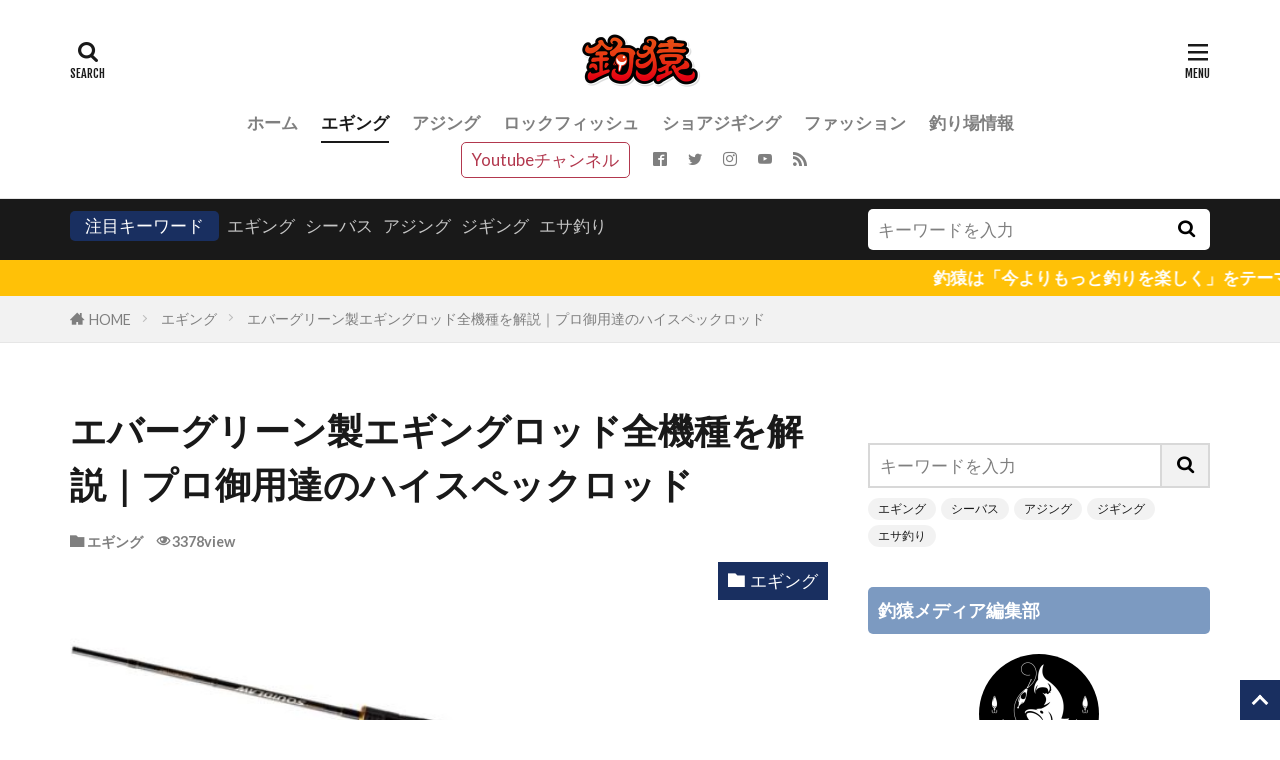

--- FILE ---
content_type: text/html; charset=UTF-8
request_url: https://tsuri-zaru.com/eging-rods-evergreen/
body_size: 55121
content:

<!DOCTYPE html>

<html lang="ja" prefix="og: http://ogp.me/ns#" class="t-html 
t-middle t-large-pc">

<head prefix="og: http://ogp.me/ns# fb: http://ogp.me/ns/fb# article: http://ogp.me/ns/article#"><meta charset="UTF-8"><script>if(navigator.userAgent.match(/MSIE|Internet Explorer/i)||navigator.userAgent.match(/Trident\/7\..*?rv:11/i)){var href=document.location.href;if(!href.match(/[?&]nowprocket/)){if(href.indexOf("?")==-1){if(href.indexOf("#")==-1){document.location.href=href+"?nowprocket=1"}else{document.location.href=href.replace("#","?nowprocket=1#")}}else{if(href.indexOf("#")==-1){document.location.href=href+"&nowprocket=1"}else{document.location.href=href.replace("#","&nowprocket=1#")}}}}</script><script>(()=>{class RocketLazyLoadScripts{constructor(){this.v="1.2.6",this.triggerEvents=["keydown","mousedown","mousemove","touchmove","touchstart","touchend","wheel"],this.userEventHandler=this.t.bind(this),this.touchStartHandler=this.i.bind(this),this.touchMoveHandler=this.o.bind(this),this.touchEndHandler=this.h.bind(this),this.clickHandler=this.u.bind(this),this.interceptedClicks=[],this.interceptedClickListeners=[],this.l(this),window.addEventListener("pageshow",(t=>{this.persisted=t.persisted,this.everythingLoaded&&this.m()})),this.CSPIssue=sessionStorage.getItem("rocketCSPIssue"),document.addEventListener("securitypolicyviolation",(t=>{this.CSPIssue||"script-src-elem"!==t.violatedDirective||"data"!==t.blockedURI||(this.CSPIssue=!0,sessionStorage.setItem("rocketCSPIssue",!0))})),document.addEventListener("DOMContentLoaded",(()=>{this.k()})),this.delayedScripts={normal:[],async:[],defer:[]},this.trash=[],this.allJQueries=[]}p(t){document.hidden?t.t():(this.triggerEvents.forEach((e=>window.addEventListener(e,t.userEventHandler,{passive:!0}))),window.addEventListener("touchstart",t.touchStartHandler,{passive:!0}),window.addEventListener("mousedown",t.touchStartHandler),document.addEventListener("visibilitychange",t.userEventHandler))}_(){this.triggerEvents.forEach((t=>window.removeEventListener(t,this.userEventHandler,{passive:!0}))),document.removeEventListener("visibilitychange",this.userEventHandler)}i(t){"HTML"!==t.target.tagName&&(window.addEventListener("touchend",this.touchEndHandler),window.addEventListener("mouseup",this.touchEndHandler),window.addEventListener("touchmove",this.touchMoveHandler,{passive:!0}),window.addEventListener("mousemove",this.touchMoveHandler),t.target.addEventListener("click",this.clickHandler),this.L(t.target,!0),this.S(t.target,"onclick","rocket-onclick"),this.C())}o(t){window.removeEventListener("touchend",this.touchEndHandler),window.removeEventListener("mouseup",this.touchEndHandler),window.removeEventListener("touchmove",this.touchMoveHandler,{passive:!0}),window.removeEventListener("mousemove",this.touchMoveHandler),t.target.removeEventListener("click",this.clickHandler),this.L(t.target,!1),this.S(t.target,"rocket-onclick","onclick"),this.M()}h(){window.removeEventListener("touchend",this.touchEndHandler),window.removeEventListener("mouseup",this.touchEndHandler),window.removeEventListener("touchmove",this.touchMoveHandler,{passive:!0}),window.removeEventListener("mousemove",this.touchMoveHandler)}u(t){t.target.removeEventListener("click",this.clickHandler),this.L(t.target,!1),this.S(t.target,"rocket-onclick","onclick"),this.interceptedClicks.push(t),t.preventDefault(),t.stopPropagation(),t.stopImmediatePropagation(),this.M()}O(){window.removeEventListener("touchstart",this.touchStartHandler,{passive:!0}),window.removeEventListener("mousedown",this.touchStartHandler),this.interceptedClicks.forEach((t=>{t.target.dispatchEvent(new MouseEvent("click",{view:t.view,bubbles:!0,cancelable:!0}))}))}l(t){EventTarget.prototype.addEventListenerWPRocketBase=EventTarget.prototype.addEventListener,EventTarget.prototype.addEventListener=function(e,i,o){"click"!==e||t.windowLoaded||i===t.clickHandler||t.interceptedClickListeners.push({target:this,func:i,options:o}),(this||window).addEventListenerWPRocketBase(e,i,o)}}L(t,e){this.interceptedClickListeners.forEach((i=>{i.target===t&&(e?t.removeEventListener("click",i.func,i.options):t.addEventListener("click",i.func,i.options))})),t.parentNode!==document.documentElement&&this.L(t.parentNode,e)}D(){return new Promise((t=>{this.P?this.M=t:t()}))}C(){this.P=!0}M(){this.P=!1}S(t,e,i){t.hasAttribute&&t.hasAttribute(e)&&(event.target.setAttribute(i,event.target.getAttribute(e)),event.target.removeAttribute(e))}t(){this._(this),"loading"===document.readyState?document.addEventListener("DOMContentLoaded",this.R.bind(this)):this.R()}k(){let t=[];document.querySelectorAll("script[type=rocketlazyloadscript][data-rocket-src]").forEach((e=>{let i=e.getAttribute("data-rocket-src");if(i&&!i.startsWith("data:")){0===i.indexOf("//")&&(i=location.protocol+i);try{const o=new URL(i).origin;o!==location.origin&&t.push({src:o,crossOrigin:e.crossOrigin||"module"===e.getAttribute("data-rocket-type")})}catch(t){}}})),t=[...new Map(t.map((t=>[JSON.stringify(t),t]))).values()],this.T(t,"preconnect")}async R(){this.lastBreath=Date.now(),this.j(this),this.F(this),this.I(),this.W(),this.q(),await this.A(this.delayedScripts.normal),await this.A(this.delayedScripts.defer),await this.A(this.delayedScripts.async);try{await this.U(),await this.H(this),await this.J()}catch(t){console.error(t)}window.dispatchEvent(new Event("rocket-allScriptsLoaded")),this.everythingLoaded=!0,this.D().then((()=>{this.O()})),this.N()}W(){document.querySelectorAll("script[type=rocketlazyloadscript]").forEach((t=>{t.hasAttribute("data-rocket-src")?t.hasAttribute("async")&&!1!==t.async?this.delayedScripts.async.push(t):t.hasAttribute("defer")&&!1!==t.defer||"module"===t.getAttribute("data-rocket-type")?this.delayedScripts.defer.push(t):this.delayedScripts.normal.push(t):this.delayedScripts.normal.push(t)}))}async B(t){if(await this.G(),!0!==t.noModule||!("noModule"in HTMLScriptElement.prototype))return new Promise((e=>{let i;function o(){(i||t).setAttribute("data-rocket-status","executed"),e()}try{if(navigator.userAgent.indexOf("Firefox/")>0||""===navigator.vendor||this.CSPIssue)i=document.createElement("script"),[...t.attributes].forEach((t=>{let e=t.nodeName;"type"!==e&&("data-rocket-type"===e&&(e="type"),"data-rocket-src"===e&&(e="src"),i.setAttribute(e,t.nodeValue))})),t.text&&(i.text=t.text),i.hasAttribute("src")?(i.addEventListener("load",o),i.addEventListener("error",(function(){i.setAttribute("data-rocket-status","failed-network"),e()})),setTimeout((()=>{i.isConnected||e()}),1)):(i.text=t.text,o()),t.parentNode.replaceChild(i,t);else{const i=t.getAttribute("data-rocket-type"),s=t.getAttribute("data-rocket-src");i?(t.type=i,t.removeAttribute("data-rocket-type")):t.removeAttribute("type"),t.addEventListener("load",o),t.addEventListener("error",(i=>{this.CSPIssue&&i.target.src.startsWith("data:")?(console.log("WPRocket: data-uri blocked by CSP -> fallback"),t.removeAttribute("src"),this.B(t).then(e)):(t.setAttribute("data-rocket-status","failed-network"),e())})),s?(t.removeAttribute("data-rocket-src"),t.src=s):t.src="data:text/javascript;base64,"+window.btoa(unescape(encodeURIComponent(t.text)))}}catch(i){t.setAttribute("data-rocket-status","failed-transform"),e()}}));t.setAttribute("data-rocket-status","skipped")}async A(t){const e=t.shift();return e&&e.isConnected?(await this.B(e),this.A(t)):Promise.resolve()}q(){this.T([...this.delayedScripts.normal,...this.delayedScripts.defer,...this.delayedScripts.async],"preload")}T(t,e){var i=document.createDocumentFragment();t.forEach((t=>{const o=t.getAttribute&&t.getAttribute("data-rocket-src")||t.src;if(o&&!o.startsWith("data:")){const s=document.createElement("link");s.href=o,s.rel=e,"preconnect"!==e&&(s.as="script"),t.getAttribute&&"module"===t.getAttribute("data-rocket-type")&&(s.crossOrigin=!0),t.crossOrigin&&(s.crossOrigin=t.crossOrigin),t.integrity&&(s.integrity=t.integrity),i.appendChild(s),this.trash.push(s)}})),document.head.appendChild(i)}j(t){let e={};function i(i,o){return e[o].eventsToRewrite.indexOf(i)>=0&&!t.everythingLoaded?"rocket-"+i:i}function o(t,o){!function(t){e[t]||(e[t]={originalFunctions:{add:t.addEventListener,remove:t.removeEventListener},eventsToRewrite:[]},t.addEventListener=function(){arguments[0]=i(arguments[0],t),e[t].originalFunctions.add.apply(t,arguments)},t.removeEventListener=function(){arguments[0]=i(arguments[0],t),e[t].originalFunctions.remove.apply(t,arguments)})}(t),e[t].eventsToRewrite.push(o)}function s(e,i){let o=e[i];e[i]=null,Object.defineProperty(e,i,{get:()=>o||function(){},set(s){t.everythingLoaded?o=s:e["rocket"+i]=o=s}})}o(document,"DOMContentLoaded"),o(window,"DOMContentLoaded"),o(window,"load"),o(window,"pageshow"),o(document,"readystatechange"),s(document,"onreadystatechange"),s(window,"onload"),s(window,"onpageshow");try{Object.defineProperty(document,"readyState",{get:()=>t.rocketReadyState,set(e){t.rocketReadyState=e},configurable:!0}),document.readyState="loading"}catch(t){console.log("WPRocket DJE readyState conflict, bypassing")}}F(t){let e;function i(e){return t.everythingLoaded?e:e.split(" ").map((t=>"load"===t||0===t.indexOf("load.")?"rocket-jquery-load":t)).join(" ")}function o(o){function s(t){const e=o.fn[t];o.fn[t]=o.fn.init.prototype[t]=function(){return this[0]===window&&("string"==typeof arguments[0]||arguments[0]instanceof String?arguments[0]=i(arguments[0]):"object"==typeof arguments[0]&&Object.keys(arguments[0]).forEach((t=>{const e=arguments[0][t];delete arguments[0][t],arguments[0][i(t)]=e}))),e.apply(this,arguments),this}}o&&o.fn&&!t.allJQueries.includes(o)&&(o.fn.ready=o.fn.init.prototype.ready=function(e){return t.domReadyFired?e.bind(document)(o):document.addEventListener("rocket-DOMContentLoaded",(()=>e.bind(document)(o))),o([])},s("on"),s("one"),t.allJQueries.push(o)),e=o}o(window.jQuery),Object.defineProperty(window,"jQuery",{get:()=>e,set(t){o(t)}})}async H(t){const e=document.querySelector("script[data-webpack]");e&&(await async function(){return new Promise((t=>{e.addEventListener("load",t),e.addEventListener("error",t)}))}(),await t.K(),await t.H(t))}async U(){this.domReadyFired=!0;try{document.readyState="interactive"}catch(t){}await this.G(),document.dispatchEvent(new Event("rocket-readystatechange")),await this.G(),document.rocketonreadystatechange&&document.rocketonreadystatechange(),await this.G(),document.dispatchEvent(new Event("rocket-DOMContentLoaded")),await this.G(),window.dispatchEvent(new Event("rocket-DOMContentLoaded"))}async J(){try{document.readyState="complete"}catch(t){}await this.G(),document.dispatchEvent(new Event("rocket-readystatechange")),await this.G(),document.rocketonreadystatechange&&document.rocketonreadystatechange(),await this.G(),window.dispatchEvent(new Event("rocket-load")),await this.G(),window.rocketonload&&window.rocketonload(),await this.G(),this.allJQueries.forEach((t=>t(window).trigger("rocket-jquery-load"))),await this.G();const t=new Event("rocket-pageshow");t.persisted=this.persisted,window.dispatchEvent(t),await this.G(),window.rocketonpageshow&&window.rocketonpageshow({persisted:this.persisted}),this.windowLoaded=!0}m(){document.onreadystatechange&&document.onreadystatechange(),window.onload&&window.onload(),window.onpageshow&&window.onpageshow({persisted:this.persisted})}I(){const t=new Map;document.write=document.writeln=function(e){const i=document.currentScript;i||console.error("WPRocket unable to document.write this: "+e);const o=document.createRange(),s=i.parentElement;let n=t.get(i);void 0===n&&(n=i.nextSibling,t.set(i,n));const c=document.createDocumentFragment();o.setStart(c,0),c.appendChild(o.createContextualFragment(e)),s.insertBefore(c,n)}}async G(){Date.now()-this.lastBreath>45&&(await this.K(),this.lastBreath=Date.now())}async K(){return document.hidden?new Promise((t=>setTimeout(t))):new Promise((t=>requestAnimationFrame(t)))}N(){this.trash.forEach((t=>t.remove()))}static run(){const t=new RocketLazyLoadScripts;t.p(t)}}RocketLazyLoadScripts.run()})();</script>

<title>エバーグリーン製エギングロッド全機種を解説｜プロ御用達のハイスペックロッド－釣猿 | TSURI-ZARU</title><link rel="preload" data-rocket-preload as="font" href="https://tsuri-zaru.com/wp-content/themes/the-thor/fonts/icomoon.ttf?cyzug3" crossorigin><link rel="preload" data-rocket-preload as="font" href="https://fonts.gstatic.com/s/lato/v24/S6uyw4BMUTPHjx4wXiWtFCc.woff2" crossorigin><link rel="preload" data-rocket-preload as="font" href="https://fonts.gstatic.com/s/lato/v24/S6u9w4BMUTPHh6UVSwiPGQ3q5d0.woff2" crossorigin><link rel="preload" data-rocket-preload as="font" href="https://fonts.gstatic.com/s/fjallaone/v15/Yq6R-LCAWCX3-6Ky7FAFrOF6kjouQb4.woff2" crossorigin><style id="wpr-usedcss">#TB_overlay{background:#000;opacity:.7;position:fixed;top:0;right:0;bottom:0;left:0;z-index:100050}#TB_window{position:fixed;background-color:#fff;z-index:100050;visibility:hidden;text-align:left;top:50%;left:50%;-webkit-box-shadow:0 3px 6px rgba(0,0,0,.3);box-shadow:0 3px 6px rgba(0,0,0,.3)}#TB_window img#TB_Image{display:block;margin:15px 0 0 15px;border-right:1px solid #ccc;border-bottom:1px solid #ccc;border-top:1px solid #666;border-left:1px solid #666}#TB_caption{height:25px;padding:7px 30px 10px 25px;float:left}#TB_closeWindow{height:25px;padding:11px 25px 10px 0;float:right}#TB_closeWindowButton{position:absolute;left:auto;right:0;width:29px;height:29px;border:0;padding:0;background:0 0;cursor:pointer;outline:0;-webkit-transition:color .1s ease-in-out,background .1s ease-in-out;transition:color .1s ease-in-out,background .1s ease-in-out}#TB_ajaxWindowTitle{float:left;font-weight:600;line-height:29px;overflow:hidden;padding:0 29px 0 10px;text-overflow:ellipsis;white-space:nowrap;width:calc(100% - 39px)}#TB_title{background:#fcfcfc;border-bottom:1px solid #ddd;height:29px}#TB_ajaxContent{clear:both;padding:2px 15px 15px;overflow:auto;text-align:left;line-height:1.4em}#TB_ajaxContent p{padding:5px 0}#TB_load{position:fixed;display:none;z-index:100050;top:50%;left:50%;background-color:#e8e8e8;border:1px solid #555;margin:-45px 0 0 -125px;padding:40px 15px 15px}#TB_HideSelect{z-index:99;position:fixed;top:0;left:0;background-color:#fff;border:none;opacity:0;height:100%;width:100%}#TB_iframeContent{clear:both;border:none}.tb-close-icon{display:block;color:#666;text-align:center;line-height:29px;width:29px;height:29px;position:absolute;top:0;right:0}.tb-close-icon:before{content:"\f158";font:20px/29px dashicons;speak:never;-webkit-font-smoothing:antialiased;-moz-osx-font-smoothing:grayscale}#TB_closeWindowButton:focus .tb-close-icon,#TB_closeWindowButton:hover .tb-close-icon{color:#006799}#TB_closeWindowButton:focus .tb-close-icon{-webkit-box-shadow:0 0 0 1px #5b9dd9,0 0 2px 1px rgba(30,140,190,.8);box-shadow:0 0 0 1px #5b9dd9,0 0 2px 1px rgba(30,140,190,.8)}:where(.wp-block-button__link){border-radius:9999px;box-shadow:none;padding:calc(.667em + 2px) calc(1.333em + 2px);text-decoration:none}:where(.wp-block-calendar table:not(.has-background) th){background:#ddd}:where(.wp-block-columns){margin-bottom:1.75em}:where(.wp-block-columns.has-background){padding:1.25em 2.375em}:where(.wp-block-post-comments input[type=submit]){border:none}:where(.wp-block-cover-image:not(.has-text-color)),:where(.wp-block-cover:not(.has-text-color)){color:#fff}:where(.wp-block-cover-image.is-light:not(.has-text-color)),:where(.wp-block-cover.is-light:not(.has-text-color)){color:#000}:where(.wp-block-file){margin-bottom:1.5em}:where(.wp-block-file__button){border-radius:2em;display:inline-block;padding:.5em 1em}:where(.wp-block-file__button):is(a):active,:where(.wp-block-file__button):is(a):focus,:where(.wp-block-file__button):is(a):hover,:where(.wp-block-file__button):is(a):visited{box-shadow:none;color:#fff;opacity:.85;text-decoration:none}:where(.wp-block-latest-comments:not([style*=line-height] .wp-block-latest-comments__comment)){line-height:1.1}:where(.wp-block-latest-comments:not([style*=line-height] .wp-block-latest-comments__comment-excerpt p)){line-height:1.8}ol,ul{box-sizing:border-box}:where(.wp-block-navigation.has-background .wp-block-navigation-item a:not(.wp-element-button)),:where(.wp-block-navigation.has-background .wp-block-navigation-submenu a:not(.wp-element-button)){padding:.5em 1em}:where(.wp-block-navigation .wp-block-navigation__submenu-container .wp-block-navigation-item a:not(.wp-element-button)),:where(.wp-block-navigation .wp-block-navigation__submenu-container .wp-block-navigation-submenu a:not(.wp-element-button)),:where(.wp-block-navigation .wp-block-navigation__submenu-container .wp-block-navigation-submenu button.wp-block-navigation-item__content),:where(.wp-block-navigation .wp-block-navigation__submenu-container .wp-block-pages-list__item button.wp-block-navigation-item__content){padding:.5em 1em}:where(p.has-text-color:not(.has-link-color)) a{color:inherit}:where(.wp-block-post-excerpt){margin-bottom:var(--wp--style--block-gap);margin-top:var(--wp--style--block-gap)}:where(.wp-block-preformatted.has-background){padding:1.25em 2.375em}:where(.wp-block-pullquote){margin:0 0 1em}:where(.wp-block-search__button){border:1px solid #ccc;padding:6px 10px}:where(.wp-block-search__button-inside .wp-block-search__inside-wrapper){border:1px solid #949494;box-sizing:border-box;padding:4px}:where(.wp-block-search__button-inside .wp-block-search__inside-wrapper) .wp-block-search__input{border:none;border-radius:0;padding:0 4px}:where(.wp-block-search__button-inside .wp-block-search__inside-wrapper) .wp-block-search__input:focus{outline:0}:where(.wp-block-search__button-inside .wp-block-search__inside-wrapper) :where(.wp-block-search__button){padding:4px 8px}:where(.wp-block-term-description){margin-bottom:var(--wp--style--block-gap);margin-top:var(--wp--style--block-gap)}:where(pre.wp-block-verse){font-family:inherit}:root{--wp--preset--font-size--normal:16px;--wp--preset--font-size--huge:42px}.has-text-align-center{text-align:center}.aligncenter{clear:both}.screen-reader-text{clip:rect(1px,1px,1px,1px);word-wrap:normal!important;border:0;-webkit-clip-path:inset(50%);clip-path:inset(50%);height:1px;margin:-1px;overflow:hidden;padding:0;position:absolute;width:1px}.screen-reader-text:focus{clip:auto!important;background-color:#ddd;-webkit-clip-path:none;clip-path:none;color:#444;display:block;font-size:1em;height:auto;left:5px;line-height:normal;padding:15px 23px 14px;text-decoration:none;top:5px;width:auto;z-index:100000}html :where(.has-border-color){border-style:solid}html :where([style*=border-top-color]){border-top-style:solid}html :where([style*=border-right-color]){border-right-style:solid}html :where([style*=border-bottom-color]){border-bottom-style:solid}html :where([style*=border-left-color]){border-left-style:solid}html :where([style*=border-width]){border-style:solid}html :where([style*=border-top-width]){border-top-style:solid}html :where([style*=border-right-width]){border-right-style:solid}html :where([style*=border-bottom-width]){border-bottom-style:solid}html :where([style*=border-left-width]){border-left-style:solid}html :where(img[class*=wp-image-]){height:auto;max-width:100%}:where(figure){margin:0 0 1em}html :where(.is-position-sticky){--wp-admin--admin-bar--position-offset:var(--wp-admin--admin-bar--height,0px)}@media screen and (max-width:600px){html :where(.is-position-sticky){--wp-admin--admin-bar--position-offset:0px}}body{--wp--preset--color--black:#000000;--wp--preset--color--cyan-bluish-gray:#abb8c3;--wp--preset--color--white:#ffffff;--wp--preset--color--pale-pink:#f78da7;--wp--preset--color--vivid-red:#cf2e2e;--wp--preset--color--luminous-vivid-orange:#ff6900;--wp--preset--color--luminous-vivid-amber:#fcb900;--wp--preset--color--light-green-cyan:#7bdcb5;--wp--preset--color--vivid-green-cyan:#00d084;--wp--preset--color--pale-cyan-blue:#8ed1fc;--wp--preset--color--vivid-cyan-blue:#0693e3;--wp--preset--color--vivid-purple:#9b51e0;--wp--preset--gradient--vivid-cyan-blue-to-vivid-purple:linear-gradient(135deg,rgba(6, 147, 227, 1) 0%,rgb(155, 81, 224) 100%);--wp--preset--gradient--light-green-cyan-to-vivid-green-cyan:linear-gradient(135deg,rgb(122, 220, 180) 0%,rgb(0, 208, 130) 100%);--wp--preset--gradient--luminous-vivid-amber-to-luminous-vivid-orange:linear-gradient(135deg,rgba(252, 185, 0, 1) 0%,rgba(255, 105, 0, 1) 100%);--wp--preset--gradient--luminous-vivid-orange-to-vivid-red:linear-gradient(135deg,rgba(255, 105, 0, 1) 0%,rgb(207, 46, 46) 100%);--wp--preset--gradient--very-light-gray-to-cyan-bluish-gray:linear-gradient(135deg,rgb(238, 238, 238) 0%,rgb(169, 184, 195) 100%);--wp--preset--gradient--cool-to-warm-spectrum:linear-gradient(135deg,rgb(74, 234, 220) 0%,rgb(151, 120, 209) 20%,rgb(207, 42, 186) 40%,rgb(238, 44, 130) 60%,rgb(251, 105, 98) 80%,rgb(254, 248, 76) 100%);--wp--preset--gradient--blush-light-purple:linear-gradient(135deg,rgb(255, 206, 236) 0%,rgb(152, 150, 240) 100%);--wp--preset--gradient--blush-bordeaux:linear-gradient(135deg,rgb(254, 205, 165) 0%,rgb(254, 45, 45) 50%,rgb(107, 0, 62) 100%);--wp--preset--gradient--luminous-dusk:linear-gradient(135deg,rgb(255, 203, 112) 0%,rgb(199, 81, 192) 50%,rgb(65, 88, 208) 100%);--wp--preset--gradient--pale-ocean:linear-gradient(135deg,rgb(255, 245, 203) 0%,rgb(182, 227, 212) 50%,rgb(51, 167, 181) 100%);--wp--preset--gradient--electric-grass:linear-gradient(135deg,rgb(202, 248, 128) 0%,rgb(113, 206, 126) 100%);--wp--preset--gradient--midnight:linear-gradient(135deg,rgb(2, 3, 129) 0%,rgb(40, 116, 252) 100%);--wp--preset--font-size--small:13px;--wp--preset--font-size--medium:20px;--wp--preset--font-size--large:36px;--wp--preset--font-size--x-large:42px;--wp--preset--spacing--20:0.44rem;--wp--preset--spacing--30:0.67rem;--wp--preset--spacing--40:1rem;--wp--preset--spacing--50:1.5rem;--wp--preset--spacing--60:2.25rem;--wp--preset--spacing--70:3.38rem;--wp--preset--spacing--80:5.06rem;--wp--preset--shadow--natural:6px 6px 9px rgba(0, 0, 0, .2);--wp--preset--shadow--deep:12px 12px 50px rgba(0, 0, 0, .4);--wp--preset--shadow--sharp:6px 6px 0px rgba(0, 0, 0, .2);--wp--preset--shadow--outlined:6px 6px 0px -3px rgba(255, 255, 255, 1),6px 6px rgba(0, 0, 0, 1);--wp--preset--shadow--crisp:6px 6px 0px rgba(0, 0, 0, 1)}:where(.is-layout-flex){gap:.5em}:where(.is-layout-grid){gap:.5em}:where(.wp-block-post-template.is-layout-flex){gap:1.25em}:where(.wp-block-post-template.is-layout-grid){gap:1.25em}:where(.wp-block-columns.is-layout-flex){gap:2em}:where(.wp-block-columns.is-layout-grid){gap:2em}html.fancybox-active:not(.fancybox-allowscroll),html.fancybox-active:not(.fancybox-allowscroll) body{touch-action:none;overscroll-behavior:none;-webkit-overflow-scrolling:auto;overflow:hidden}html.fancybox-active:not(.fancybox-allowscroll) body{margin-right:var(--vertical-scrollbar);margin-bottom:var(--horizontal-scrollbar)}html.fancybox-active:not(.fancybox-allowscroll) body.rtl{margin-right:0;margin-left:var(--vertical-scrollbar)}#fancybox-loading,#fancybox-loading div,#fancybox-overlay,#fancybox-wrap *,#fancybox-wrap ::after,#fancybox-wrap ::before{-webkit-box-sizing:border-box;-moz-box-sizing:border-box;box-sizing:border-box}#fancybox-overlay{position:fixed;top:0;left:0;width:100%;height:100%;background-color:rgba(0,0,0,.7);z-index:111100;display:none}#fancybox-tmp{padding:0;margin:0;border:0;overflow:auto;display:none}#fancybox-wrap{position:absolute;top:0;left:0;z-index:111101;display:none;outline:0!important}#fancybox-outer{position:relative;width:100%;height:100%;box-shadow:0 0 20px #111;-moz-box-shadow:0 0 20px #111;-webkit-box-shadow:0 0 20px #111;background:#fff}#fancybox-content{position:relative;width:100%;height:100%;overflow:hidden;z-index:111102;border:0 solid #fff;background:#fff;background-clip:padding-box}#fancybox-content>*{max-width:100%;max-height:100%;-webkit-overflow-scrolling:touch}#fancybox-img{width:100%;height:100%;border:none}#fancybox-img{padding:0;margin:0;line-height:0;vertical-align:top;max-width:none!important;max-height:none!important}.fancy-ico{position:absolute;width:48px;height:48px;border-radius:50%}.fancy-ico span{display:block;position:relative;left:12px;top:12px;width:24px;height:24px;border-radius:50%;background:#000;border:2px solid #fff;box-shadow:0 0 4px #000;transition:transform .25s ease-in-out}#fancybox-close:hover span,#fancybox-next:hover span,body.rtl #fancybox-prev:hover span{transform:rotate(360deg)}#fancybox-prev:hover span,body.rtl #fancybox-next:hover span{transform:rotate(-360deg)}#fancybox-close{top:-24px;right:-24px;cursor:pointer;z-index:111105;display:none}#fancybox-close span::after,#fancybox-close span::before{content:'';position:absolute;top:9px;left:4px;width:12px;height:2px;background-color:#fff}#fancybox-close span::before{transform:rotate(45deg)}#fancybox-close span::after{transform:rotate(-45deg)}#fancybox-next,#fancybox-prev{top:50%;margin-top:-24px;cursor:pointer;z-index:111102;display:none}#fancybox-next,body.rtl #fancybox-prev{left:auto;right:-24px}#fancybox-prev,body.rtl #fancybox-next{left:-24px;right:auto}#fancybox-next span::after,#fancybox-prev span::after{content:'';position:absolute;top:6px;width:8px;height:8px;border-top:2px solid #fff;border-right:2px solid #fff}#fancybox-prev span::after,body.rtl #fancybox-next span::after{transform:rotate(-135deg);left:7px}#fancybox-next span::after,body.rtl #fancybox-prev span::after{transform:rotate(45deg);left:initial;right:7px}#fancybox-title-wrap{z-index:111104}.fancybox-title-inside{padding-bottom:10px;text-align:center;color:#333;background-color:#fff;position:relative}.fancybox-title-outside{padding-top:10px;color:#fff;font-weight:600}.fancybox-title-over{position:absolute;width:100%;bottom:0;left:0;color:#fff;text-align:left}body.rtl .fancybox-title-over{text-align:right}.fancybox-title-over #fancybox-title{padding:10px;background:rgba(0,0,0,.6);display:block}.fancybox-title-float{text-align:center}.fancybox-title-float #fancybox-title{display:table;margin:-12px auto;height:24px;padding:0 15px;line-height:20px;font-size:14px;color:#fff;background:#000;border:2px solid #fff;border-radius:12px;box-shadow:0 0 4px #000;position:relative;z-index:111104}#fancybox-loading{position:fixed;top:50%;left:50%;width:40px;height:40px;margin-top:-20px;margin-left:-20px;background-color:rgba(0,0,0,.9);border-radius:5px;cursor:pointer;overflow:hidden;z-index:111104;display:none}#fancybox-loading div{transform-origin:20px 20px;animation:1.2s linear infinite fancybox-loading}#fancybox-loading div::after{content:'';display:block;position:absolute;top:7px;left:19px;width:2px;height:7px;border-radius:20%;background:#fff}#fancybox-loading div:first-child{transform:rotate(0);animation-delay:-1.1s}#fancybox-loading div:nth-child(2){transform:rotate(30deg);animation-delay:-1s}#fancybox-loading div:nth-child(3){transform:rotate(60deg);animation-delay:-.9s}#fancybox-loading div:nth-child(4){transform:rotate(90deg);animation-delay:-.8s}#fancybox-loading div:nth-child(5){transform:rotate(120deg);animation-delay:-.7s}#fancybox-loading div:nth-child(6){transform:rotate(150deg);animation-delay:-.6s}#fancybox-loading div:nth-child(7){transform:rotate(180deg);animation-delay:-.5s}#fancybox-loading div:nth-child(8){transform:rotate(210deg);animation-delay:-.4s}#fancybox-loading div:nth-child(9){transform:rotate(240deg);animation-delay:-.3s}#fancybox-loading div:nth-child(10){transform:rotate(270deg);animation-delay:-.2s}#fancybox-loading div:nth-child(11){transform:rotate(300deg);animation-delay:-.1s}#fancybox-loading div:nth-child(12){transform:rotate(330deg);animation-delay:0s}@keyframes fancybox-loading{0%{opacity:1}100%{opacity:0}}.fancybox-hidden{display:none}#fancybox-content .fancybox-hidden,#fancybox-tmp .fancybox-hidden{display:revert}#fancybox-outer{background:#fff}#fancybox-content{background:#fff;border-color:#fff;color:#000}.wpap-tpl p{line-height:1.4!important}.wpap-tpl .wpap-image img{border:none;text-decoration:none}.wpap-tpl-with-detail{display:block;margin:1.5em 0;padding:1em 1em 2em;font-size:14px;line-height:1.2;max-width:600px;position:relative;background-color:#fff;color:#222!important;text-decoration:none;border:1px solid #ccc!important;border-radius:3px;box-sizing:border-box;overflow:hidden}.wpap-tpl-with-detail .wpap-title a{color:#222;text-decoration:none}.wpap-tpl-with-detail .wpap-title a:hover{text-decoration:underline}.wpap-tpl-with-detail .wpap-image{margin-right:15px;margin-bottom:10px;float:left}.wpap-tpl-with-detail .wpap-image img{display:block;width:auto;height:auto;max-width:120px;max-height:120px}.wpap-tpl-with-detail .wpap-title{margin-top:0;margin-bottom:5px;font-size:16px;font-weight:700}.wpap-tpl-with-detail .wpap-price{color:#b12704;font-size:16px}.wpap-tpl-with-detail .wpap-date{color:#555;font-size:12px}.wpap-tpl-with-detail .wpap-link{font-size:14px;margin:10px 0 5px;display:flex}.wpap-tpl-with-detail .wpap-link a{display:inline-block;color:#fff!important;padding:4px 8px;text-decoration:none!important;font-size:13px}@media screen and (max-width:767px){.wpap-tpl-with-detail .wpap-link{clear:both}.wpap-tpl-with-detail .wpap-link a{width:50%;text-align:center;display:flex;padding:6px}.wpap-tpl-with-detail .wpap-link a span{margin:0 auto}}.wpap-tpl-with-detail .wpap-link a{margin-right:3px}.wpap-tpl-with-detail .wpap-link a:last-child{margin-right:0}.wpap-tpl-with-detail .wpap-link a.wpap-link-amazon{background:#f89400}.wpap-tpl-with-detail .wpap-link a.wpap-link-rakuten{background:#be0000}.wpap-tpl-with-detail .wpap-link a.wpap-link-yahoo{background:#d14615}.wpap-tpl-with-detail .wpap-note{position:absolute;right:1em;bottom:1em;font-size:11px;color:#555}@font-face{font-display:swap;font-family:icomoon;src:url(https://tsuri-zaru.com/wp-content/themes/the-thor/fonts/icomoon.eot?cyzug3);src:url("https://tsuri-zaru.com/wp-content/themes/the-thor/fonts/icomoon.eot?cyzug3#iefix") format("embedded-opentype"),url("https://tsuri-zaru.com/wp-content/themes/the-thor/fonts/icomoon.ttf?cyzug3") format("truetype"),url("https://tsuri-zaru.com/wp-content/themes/the-thor/fonts/icomoon.woff?cyzug3") format("woff"),url("https://tsuri-zaru.com/wp-content/themes/the-thor/fonts/icomoon.svg?cyzug3#icomoon") format("svg");font-weight:400;font-style:normal}[class*=" icon-"]:after,[class*=" icon-"]:before,[class^=icon-]:after,[class^=icon-]:before{font-family:icomoon,Lato,游ゴシック体,'Yu Gothic',YuGothic,'ヒラギノ角ゴシック Pro','Hiragino Kaku Gothic Pro',メイリオ,Meiryo,'ＭＳ Ｐゴシック','MS PGothic',"sans-serif";speak:none;font-style:normal;font-weight:400;font-variant:normal;text-transform:none;-webkit-font-smoothing:antialiased;-moz-osx-font-smoothing:grayscale}.icon-hatenabookmark:before{content:"\e904"}.icon-search:before{content:"\e907"}.icon-home:before{content:"\e908"}.icon-line:before{content:"\e90b"}.icon-close:before{content:"\e90f"}.icon-menu:before{content:"\e910"}.icon-folder:before{content:"\e938"}.icon-tag:before{content:"\e93e"}.icon-location:before{content:"\e950"}.icon-update:before{content:"\e956"}.icon-clock:before{content:"\e957"}.icon-eye:before{content:"\e9cf"}.icon-facebook:before{content:"\ea91"}.icon-facebook2:before{content:"\ea92"}.icon-instagram:before{content:"\ea93"}.icon-twitter:before{content:"\ea97"}.icon-rss:before{content:"\ea9c"}.icon-youtube:before{content:"\ea9e"}.icon-pinterest:before{content:"\ead3"}@font-face{font-display:swap;font-family:Lato;font-style:normal;font-weight:400;src:url(https://fonts.gstatic.com/s/lato/v24/S6uyw4BMUTPHjx4wXiWtFCc.woff2) format('woff2');unicode-range:U+0000-00FF,U+0131,U+0152-0153,U+02BB-02BC,U+02C6,U+02DA,U+02DC,U+0304,U+0308,U+0329,U+2000-206F,U+2074,U+20AC,U+2122,U+2191,U+2193,U+2212,U+2215,U+FEFF,U+FFFD}@font-face{font-display:swap;font-family:Lato;font-style:normal;font-weight:700;src:url(https://fonts.gstatic.com/s/lato/v24/S6u9w4BMUTPHh6UVSwiPGQ3q5d0.woff2) format('woff2');unicode-range:U+0000-00FF,U+0131,U+0152-0153,U+02BB-02BC,U+02C6,U+02DA,U+02DC,U+0304,U+0308,U+0329,U+2000-206F,U+2074,U+20AC,U+2122,U+2191,U+2193,U+2212,U+2215,U+FEFF,U+FFFD}@font-face{font-display:swap;font-family:'Fjalla One';font-style:normal;font-weight:400;src:url(https://fonts.gstatic.com/s/fjallaone/v15/Yq6R-LCAWCX3-6Ky7FAFrOF6kjouQb4.woff2) format('woff2');unicode-range:U+0000-00FF,U+0131,U+0152-0153,U+02BB-02BC,U+02C6,U+02DA,U+02DC,U+0304,U+0308,U+0329,U+2000-206F,U+2074,U+20AC,U+2122,U+2191,U+2193,U+2212,U+2215,U+FEFF,U+FFFD}body,dd,dl,dt,fieldset,figure,h1,h2,h3,h4,hr,html,iframe,legend,li,ol,p,textarea,ul{margin:0;padding:0}h1,h2,h3,h4{font-size:100%}dl,li,ol,ul{list-style-position:inside}button,input,select,textarea{margin:0}html{box-sizing:border-box;line-height:1;font-size:62.5%}*,:after,:before{box-sizing:inherit}iframe{border:0}table{border-collapse:collapse;border-spacing:0}td,th{padding:0;text-align:left}hr{height:0;border:0}body{width:100%;font-family:Lato,"游ゴシック体","Yu Gothic",YuGothic,"ヒラギノ角ゴシック Pro","Hiragino Kaku Gothic Pro","メイリオ",Meiryo,"ＭＳ Ｐゴシック","MS PGothic",sans-serif;font-size:1.2rem;font-weight:500;color:#191919;-webkit-text-size-adjust:100%;word-wrap:break-word;overflow-wrap:break-word}@media all and (-ms-high-contrast:none){body{font-family:Lato,"メイリオ","游ゴシック体","Yu Gothic",YuGothic,"ヒラギノ角ゴシック Pro","Hiragino Kaku Gothic Pro",Meiryo,"ＭＳ Ｐゴシック","MS PGothic",sans-serif}}button,input,select,textarea{font-family:inherit;font-weight:inherit;font-size:inherit}::-webkit-input-placeholder{color:#7f7f7f}::-moz-placeholder{color:#7f7f7f;opacity:1}a{color:inherit;text-decoration:none}.l-header{position:relative;width:100%;padding:20px 0 10px;background:#fff;z-index:9999}.l-header-border{border-bottom:1px solid rgba(0,0,0,.1)}.l-headerBottom{position:relative;width:100%}.l-wrapper{position:relative;max-width:1170px;margin:40px 15px}.l-main{position:relative;width:100%;margin-bottom:40px}.l-sidebar{position:relative;width:100%}.l-footerTop{position:relative;width:100%}.l-footer{position:relative;width:100%}.wider{position:relative;width:100%}.wider::after{content:"";display:block;clear:both}.container{position:relative;max-width:1170px;margin-left:15px;margin-right:15px}.container::after{content:"";display:block;clear:both}.divider{margin-top:40px;margin-bottom:40px}.dividerTop{margin-top:40px}.dividerBottom{margin-bottom:40px}.sticky{display:block}.eyecatch{position:relative;width:100%;height:auto;overflow:hidden;margin-bottom:10px}.eyecatch:before{content:"";display:block;padding-top:56.25%}.eyecatch-11:before{padding-top:100%}.eyecatch-main{margin:0 -15px 40px;width:auto}.eyecatch__link{position:absolute;top:0;left:0;bottom:0;right:0;width:100%;height:auto}.eyecatch__link::after{font-family:"Fjalla One",Lato,"游ゴシック体","Yu Gothic",YuGothic,"ヒラギノ角ゴシック Pro","Hiragino Kaku Gothic Pro","メイリオ",Meiryo,"ＭＳ Ｐゴシック","MS PGothic",sans-serif;font-weight:400}.eyecatch .eyecatch__link img{position:absolute;top:0;left:0;bottom:0;right:0;width:100%;height:100%;object-fit:cover;font-family:'object-fit: cover;';vertical-align:bottom;transition:.3s}.eyecatch__link:hover img{transform:scale(1.2)}.eyecatch__link-maskzoomrotate::after{content:"";position:absolute;top:0;left:0;width:100%;height:100%;color:rgba(255,255,255,.75);font-size:1.5rem;transition:.6s;display:flex;justify-content:center;align-items:center;opacity:0}.eyecatch__link-maskzoomrotate:hover::after{background:rgba(0,0,0,.5);opacity:1}.eyecatch__link-maskzoomrotate img{transition:.6s}.eyecatch__link-maskzoomrotate:hover img{transform:scale(1.2) rotate(3deg)}.eyecatch__cat{position:absolute;top:0;right:0;z-index:10;background:#a83f3f;max-width:calc(100% - 3rem)}.eyecatch__cat a{display:block;padding:7.5px 10px;color:#fff;font-size:1rem;transition:.15s;line-height:1.35}.eyecatch__cat a::before{font-family:icomoon;content:"\e938";margin-right:5px}.eyecatch__cat a:hover{background:rgba(255,255,255,.25)}.heading{display:block;margin-bottom:20px;line-height:1.5;font-weight:700}.heading a{transition:.15s;display:inline-block;max-width:100%}.heading a:hover{color:#a83f3f}.heading-main{font-size:2.4rem;font-family:"Fjalla One",Lato,"游ゴシック体","Yu Gothic",YuGothic,"ヒラギノ角ゴシック Pro","Hiragino Kaku Gothic Pro","メイリオ",Meiryo,"ＭＳ Ｐゴシック","MS PGothic",sans-serif;font-weight:400}.heading-main i{margin-right:1rem}.heading-main span{font-size:1.4rem;margin-left:1rem;color:rgba(0,0,0,.5);font-weight:700;font-family:Lato,"游ゴシック体","Yu Gothic",YuGothic,"ヒラギノ角ゴシック Pro","Hiragino Kaku Gothic Pro","メイリオ",Meiryo,"ＭＳ Ｐゴシック","MS PGothic",sans-serif}.heading-main.u-white span{color:#fff}.heading-primary{font-size:1.8rem;margin-bottom:10px}.heading-primary span{font-size:1rem;margin-left:10px;font-weight:400}.heading-sub{font-size:1.6rem;margin-bottom:10px}.heading-sub span{font-size:1rem;margin-left:10px;font-weight:400}.heading-secondary{font-size:1.5rem;margin-bottom:10px}.heading-tertiary{font-size:1.3rem;margin-bottom:10px}.heading-widget{font-size:1.5rem;margin-bottom:20px;background:#a83f3f;color:#fff;border-radius:5px;padding:10px}.heading-widgetbottom{position:relative;overflow:hidden;padding-bottom:10px;margin-bottom:20px;font-size:1.5rem}.heading-widgetbottom::after,.heading-widgetbottom::before{content:"";position:absolute;bottom:0}.heading-widgetbottom:before{border-bottom:3px solid #a83f3f;width:100%}.heading-widgetbottom:after{border-bottom:3px solid #d8d8d8;width:100%}.heading-widgetborder{position:relative;padding:10px 20px;margin-bottom:20px;font-size:1.5rem;text-align:center;border-top:1px solid #a83f3f;border-bottom:1px solid #a83f3f}.heading-widgetborder::after,.heading-widgetborder::before{content:"";position:absolute;top:-5px;width:1px;height:calc(100% + 10px);background-color:#a83f3f}.heading-widgetborder::before{left:5px}.heading-widgetborder::after{right:5px}.heading-commonCtr{font-size:1.8rem;margin-bottom:10px}.phrase{display:block;margin-bottom:20px;line-height:1.85}.phrase-bottom{margin-bottom:40px}.phrase-tertiary{margin-bottom:0;color:rgba(0,0,0,.75);font-size:1.2rem}.phrase a{color:#a83f3f}.dateList{list-style:none;margin-bottom:5px}.dateList__item{display:inline-block;text-align:left;color:rgba(0,0,0,.5);font-size:1.2rem;margin-right:5px;line-height:1.5}.dateList-main{margin-bottom:10px}.dateList__item::before{margin-right:2.5px;line-height:1}.dateList__item a:hover{color:#a83f3f;transition:.15s}.btn{width:100%}.btn__link{position:relative;display:inline-block;cursor:pointer;transition:.15s}.btn__link::before{content:"";position:absolute;top:0;bottom:0;right:10px;width:5px;height:5px;margin:auto;border-top:1px solid;border-right:1px solid;transform:rotate(45deg)}.btn__link-normal{font-size:1.2rem;padding:10px 20px;border-radius:5px;color:#a83f3f;border:1px solid}.btn__link-normal:hover{color:#fff;background:#a83f3f;border-color:transparent}.btn__link-primary{padding:15px 40px;border-radius:5px;background:#a83f3f;border:none;border-bottom:3px solid rgba(0,0,0,.25);font-size:1.4rem;font-weight:700;color:#fff;overflow:hidden;line-height:normal}.btn__link-primary::before{border-top:2px solid;border-right:2px solid}.btn__link-primary::after{content:"";position:absolute;top:-50px;left:-100px;background:#fff;width:50px;height:calc(100% + 100px);opacity:.1;transform:rotate(45deg);transition:.3s}.btn__link-primary:hover::after{left:calc(100% + 50px)}.btn__link-primary:active{transform:translateY(3px);border-bottom:3px solid transparent}.btn__link-secondary{padding:5px 25px 5px 15px;border-radius:5px;background:#a83f3f;border:none;border-bottom:3px solid rgba(0,0,0,.25);font-size:1.2rem;font-weight:700;color:#fff;overflow:hidden;line-height:normal}.btn__link-secondary:active{transform:translateY(3px);border-bottom:3px solid transparent}.btn__link-search{padding:5px 25px 5px 15px;border-radius:5px;background:#a83f3f;border:none;border-bottom:3px solid rgba(0,0,0,.25);font-size:1.2rem;font-weight:700;color:#fff;overflow:hidden;line-height:normal}.btn__link-search:active{transform:translateY(3px);border-bottom:3px solid transparent}.searchBtn__contentInner .btn-search{text-align:center;margin-bottom:40px}.searchBtn__contentInner .btn__link-search{padding:15px 40px;border-radius:5px;background:#a83f3f;border:none;border-bottom:3px solid rgba(0,0,0,.25);font-size:1.4rem;font-weight:700;color:#fff;overflow:hidden;line-height:normal}.searchBtn__contentInner .btn__link-search::before{border-top:2px solid;border-right:2px solid}.searchBtn__contentInner .btn__link-search::after{content:"";position:absolute;top:-50px;left:-100px;background:#fff;width:50px;height:calc(100% + 100px);opacity:.1;transform:rotate(45deg);transition:.3s}.searchBtn__contentInner .btn__link-search:hover::after{left:calc(100% + 50px)}.mask{position:relative}.mask::after{content:"";position:absolute;top:0;right:0;bottom:0;left:0}.mask-black>img{z-index:0}.mask-black::after{background-color:rgba(0,0,0,.5)}.siteTitle{font-family:"Fjalla One",Lato,"游ゴシック体","Yu Gothic",YuGothic,"ヒラギノ角ゴシック Pro","Hiragino Kaku Gothic Pro","メイリオ",Meiryo,"ＭＳ Ｐゴシック","MS PGothic",sans-serif;max-width:calc(100% - 66px);font-size:20px;margin-bottom:10px;font-weight:700}.siteTitle__link{display:inline-block}.siteTitle__link:hover{animation:1s flash}.siteTitle__logo{width:auto;height:20px;vertical-align:bottom}.searchBtn{position:absolute;top:0;right:38px;line-height:20px;font-size:18px;text-align:right}.searchBtn__link{cursor:pointer;transition:.15s}.searchBtn__link:hover{color:#a83f3f}.searchBtn__checkbox{display:none}.searchBtn__unshown{display:none;background:rgba(0,0,0,.5);width:100%;height:100%;position:fixed;right:0;top:0;z-index:999;animation:.3s fade}.searchBtn__checkbox:checked~.searchBtn__unshown{display:block}.searchBtn__content{position:fixed;top:0;right:0;left:0;background:#fff;width:90%;max-width:780px;height:calc(100% - 40px);z-index:9999;margin:0 auto;transition:.3s;transform:translateY(-200%);text-align:center}.searchBtn__scroll{overflow:auto;-webkit-overflow-scrolling:touch;width:100%;height:100%;padding:0 15px}.searchBtn__contentInner{text-align:left;font-size:1.2rem}.searchBtn__checkbox:checked~.searchBtn__content{transform:translateY(20px);box-shadow:0 0 4px rgba(0,0,0,.15)}.searchBtn__close{font-family:"Fjalla One";display:inline-block;height:2rem;font-size:2rem;margin:40px auto;cursor:pointer}.searchBtn__close:hover{color:#a83f3f}.searchBtn__close i{margin-right:10px;font-size:1.5rem;vertical-align:middle}.menuBtn{position:absolute;top:0;right:0;line-height:20px;font-size:18px;text-align:right}.menuBtn__link{cursor:pointer;transition:.15s}.menuBtn__link:hover{color:#a83f3f}.menuBtn__checkbox{display:none}.menuBtn__unshown{display:none;background:rgba(0,0,0,.5);width:100%;height:100%;position:fixed;right:0;top:0;bottom:0;left:0;z-index:999999;animation:.3s fade}.menuBtn__checkbox:checked~.menuBtn__unshown{display:block}.menuBtn__content{position:fixed;top:0;right:0;bottom:0;background:#fff;width:90%;max-width:340px;height:100%;z-index:9999999;transition:.3s;transform:translateX(110%);text-align:center}.menuBtn__scroll{overflow:auto;-webkit-overflow-scrolling:touch;width:100%;height:100%;padding:0 15px 15px}.menuBtn__contentInner{text-align:left;font-size:1.2rem}.menuBtn__checkbox:checked~.menuBtn__content{transform:translateX(0);box-shadow:-2px 0 2px rgba(0,0,0,.15)}.menuBtn__close{font-family:"Fjalla One";display:inline-block;height:2rem;font-size:2rem;margin:40px auto;cursor:pointer}.menuBtn__close:hover{color:#a83f3f}.menuBtn__close i{margin-right:10px;font-size:1.5rem;vertical-align:middle}.menuBtn__navi{margin:0 -15px 40px;padding:20px 15px;background:rgba(0,0,0,.05)}.menuBtn__naviList{margin-top:10px;list-style:none;display:flex;justify-content:center;overflow:auto}.menuBtn__naviItem{margin:0 2.5px}.menuBtn__naviLink{display:block;width:30px;height:30px;margin:0 auto;line-height:30px;border-radius:50%;font-size:14px;text-align:center;transition:.15s;color:#fff}.menuBtn__naviLink.icon-facebook{background:#3b5998}.menuBtn__naviLink.icon-twitter{background:#00b0ed}.menuBtn__naviLink.icon-instagram{background:radial-gradient(circle farthest-corner at 32% 106%,#ffe17d 0,#ffcd69 10%,#fa9137 28%,#eb4141 42%,transparent 82%),linear-gradient(135deg,#234bd7 12%,#c33cbe 58%)}.menuBtn__naviLink.icon-youtube{background:#cd201f}.menuBtn__naviLink.icon-pinterest{background:#ce0f19}.menuBtn__naviLink.icon-rss{background:#f90}.menuBtn__naviLink.icon-facebook:hover,.menuBtn__naviLink.icon-instagram:hover,.menuBtn__naviLink.icon-pinterest:hover,.menuBtn__naviLink.icon-rss:hover,.menuBtn__naviLink.icon-twitter:hover,.menuBtn__naviLink.icon-youtube:hover{animation:1s flash}.globalNavi{position:relative}.globalNavi::before{position:absolute;right:0;bottom:0;content:"";width:25px;height:2.5rem;background:-webkit-gradient(linear,left top,right top,color-stop(0,rgba(255,255,255,0)),color-stop(100%,#fff));z-index:2}.globalNavi::after{position:absolute;right:0;bottom:0;font-family:icomoon;content:"\ea26";width:25px;height:2.5rem;line-height:2.5rem;text-align:right;color:rgba(0,0,0,.5);animation:1s ease-in-out infinite alternate fade;z-index:3}.globalNavi__inner{position:relative;overflow-x:auto}.globalNavi__list{list-style:none;display:flex}.globalNavi__list li{width:-webkit-max-content;width:-moz-max-content;width:-o-max-content;width:max-content;height:2.5rem;line-height:2.3rem}.globalNavi__list li a{margin-right:20px;display:block;float:left;white-space:nowrap;color:rgba(0,0,0,.5);font-weight:700;transition:.15s}.globalNavi__list .children{display:none}.globalNavi__list .current-menu-parent>a,.globalNavi__list .menu-item a:hover{border-bottom:2px solid rgba(0,0,0,.9);color:rgba(0,0,0,.9)}.subNavi{display:none}.searchHead{background:#191919;padding:10px 0}.container-searchHead{display:flex;flex-wrap:wrap}.searchHead__title{display:none}.searchHead__keyword{display:block;margin-top:10px;order:2;overflow:auto}.searchHead__keywordList{display:table;vertical-align:bottom;list-style:none;overflow:hidden}.searchHead__keywordItem{color:rgba(255,255,255,.75);display:table-cell;white-space:nowrap;overflow:hidden;transition:.15s;padding-right:10px;line-height:2}.searchHead__keywordItem:hover{color:#fff;font-weight:700}.searchHead__search{display:block;width:100%;order:1}.searchHead__form{display:flex}.searchHead__input{width:calc(100% - 4rem);border:0;padding:0 10px;-webkit-appearance:none;border-radius:5px 0 0 5px}.searchHead__submit{width:4rem;border:0;cursor:pointer;text-align:center;background:#fff;padding:10px;border-radius:0 5px 5px 0}.searchHead__submit:hover{color:#a83f3f}.infoHead{overflow:hidden;background:#ffc107}.infoHead__text{padding-left:100%;white-space:nowrap;display:inline-block;animation:10s linear infinite marquee;font-weight:700;color:#fff;height:3rem;line-height:3rem}.breadcrumb{padding:10px 0;background:#f2f2f2;overflow-x:auto;border-bottom:1px solid rgba(0,0,0,.05)}.breadcrumb__list{list-style:none;display:table}.breadcrumb__list::after{content:"";display:block;clear:both}.breadcrumb__item{position:relative;display:table-cell;white-space:nowrap;padding-right:15px;padding-left:15px;font-size:1.2rem;line-height:1.75;color:#7f7f7f}.breadcrumb__item:first-child{padding-left:0}.breadcrumb__item.icon-home::before{margin-right:5px}.breadcrumb__item::after{content:"";position:absolute;right:0;top:50%;margin-top:-3px;width:5px;height:5px;border-top:1px solid #bfbfbf;border-right:1px solid #bfbfbf;transform:rotate(45deg)}.breadcrumb__item:last-child::after{border:none}.breadcrumb__item a:hover{color:#a83f3f}.still{width:100%;height:300px}.postContents{width:100%}.social-top{margin-bottom:40px}.social-bottom{margin-top:40px}.socialList{list-style:none;display:flex;flex-wrap:wrap}.socialList__item{text-align:center}.socialList__link{display:block;padding:0 10px}.socialList__link::before{display:block;transition:.15s}.socialList-type02{justify-content:flex-end;margin:-5px 0 5px -5px}.socialList-type02 .socialList__item{flex-grow:1;height:40px;line-height:40px;min-width:70px;margin:5px 0 0 5px}.socialList-type02 .socialList__link{color:#fff;padding:0}.socialList-type02 .socialList__link::before{font-size:2rem}.socialList-type02 .socialList__link:hover::before{background:#fff;transform:scale(1.2);box-shadow:1px 1px 4px 0 rgba(0,0,0,.15)}.socialList__link.icon-facebook{background:#3b5998}.socialList__link.icon-twitter{background:#00b0ed}.socialList__link.icon-hatenabookmark{background:#008fde}.socialList__link.icon-line{background:#00c300}.socialList__link.icon-pinterest{background:#cb2027}.socialList-type02 .socialList__link.icon-facebook:hover::before{color:#3b5998}.socialList-type02 .socialList__link.icon-twitter:hover::before{color:#00b0ed}.socialList-type02 .socialList__link.icon-hatenabookmark:hover::before{color:#008fde}.socialList-type02 .socialList__link.icon-line:hover::before{color:#00c300}.socialList-type02 .socialList__link.icon-pinterest:hover::before{color:#cb2027}.snsFollow{display:flex;height:200px;margin-top:40px}.snsFollow__bg{flex:2;position:relative;overflow:hidden}.snsFollow__bg::after{content:"";position:absolute;top:0;right:0;bottom:0;left:0;background-color:rgba(0,0,0,.5)}.snsFollow__bg img{width:100%;height:100%;object-fit:cover;font-family:'object-fit: cover;'}.snsFollow__contents{flex:3;position:relative;background:#191919;text-align:center;padding:20px;border-left:1px solid rgba(255,255,255,.1)}.snsFollow__text{width:100%;color:#fff;margin:40px auto 10px;font-weight:700;line-height:1.5}.snsFollow__list{list-style:none;display:inline-block;margin:0 auto}.snsFollow__item{list-style:none;display:inline-block;margin:0 5px 5px;vertical-align:top}.prevNext{margin-top:40px;list-style-type:none;display:flex;flex-wrap:wrap;border-top:1px solid rgba(0,0,0,.1);border-bottom:1px solid rgba(0,0,0,.1)}.prevNext__item{position:relative}.prevNext__item.prevNext__item-prev{width:100%;border-bottom:1px solid rgba(0,0,0,.1);padding-bottom:20px}.prevNext__item.prevNext__item-next{width:100%}.prevNext .eyecatch{margin-bottom:0;background:rgba(0,0,0,.05)}.prevNext .eyecatch__link::before{content:"";position:absolute;top:0;left:0;width:100%;height:100%;background:rgba(0,0,0,.5);transition:.3s;z-index:1}.prevNext .eyecatch__link:hover::before{background:rgba(0,0,0,0)}.prevNext__pop{display:inline-block;position:absolute;top:0;height:30px;line-height:30px;background:#a83f3f;padding:0 10px;color:#fff;z-index:999}.prevNext__item.prevNext__item-prev .prevNext__pop{left:0}.prevNext__item.prevNext__item-next .prevNext__pop{right:0}.prevNext__title{position:absolute;left:20px;right:20px;bottom:10px;color:#fff;z-index:999}.prevNext__item.prevNext__item-prev .prevNext__title{float:right}.prevNext__item.prevNext__item-next .prevNext__title{float:left}.prevNext__title a:hover{text-decoration:underline}.prevNext__title span{display:block;font-size:1.2rem;color:rgba(255,255,255,.5);line-height:1.5}.prevNext__title span::before{margin-right:2.5px;line-height:1}.rectangle{width:100%;overflow:hidden;margin-top:40px;padding:0 10px;background-color:#f2f2f2;background-image:linear-gradient(to top right,#fff 0,#fff 25%,transparent 25%,transparent 50%,#fff 50%,#fff 75%,transparent 75%,transparent 100%);background-size:6px 6px}.rectangle-no{padding:0;background:0 0}.rectangle__item{width:100%;text-align:center}.rectangle__item.rectangle__item-right{display:none}.rectangle__title{display:block;clear:both;font-size:1.2rem;padding:10px 0;display:block;font-weight:400;text-align:center}.rectangle .adsbygoogle{width:336px;height:280px;max-width:100%;margin:auto}.profile{border:5px solid rgba(0,0,0,.05);margin-top:40px;padding:20px;background:#fff}.profile__author{width:100%;text-align:center;margin-bottom:20px}.profile__text{background:#efefef;font-size:1.6rem;padding:15px;margin-bottom:20px}.profile__author img{border-radius:50%;margin-bottom:10px}.profile__name{font-size:1.6rem;margin-bottom:5px}.profile__group{font-weight:400}.profile__description{line-height:1.75;margin-bottom:20px}.profile__list{list-style:none;display:flex;justify-content:center;overflow:auto;margin-bottom:20px}.profile__item{margin:0 2.5px}.profile__link{display:block;width:30px;height:30px;margin:0 auto;line-height:30px;border-radius:50%;font-size:14px;text-align:center;transition:.15s;color:#fff}.profile__link.icon-facebook{background:#3b5998}.profile__link.icon-twitter{background:#00b0ed}.profile__link.icon-instagram{background:radial-gradient(circle farthest-corner at 32% 106%,#ffe17d 0,#ffcd69 10%,#fa9137 28%,#eb4141 42%,transparent 82%),linear-gradient(135deg,#234bd7 12%,#c33cbe 58%)}.profile__link.icon-youtube{background:#cd201f}.profile__link.icon-pinterest{background:#ce0f19}.profile__link.icon-rss{background:#f90}.profile__link.icon-facebook:hover,.profile__link.icon-instagram:hover,.profile__link.icon-pinterest:hover,.profile__link.icon-rss:hover,.profile__link.icon-twitter:hover,.profile__link.icon-youtube:hover{animation:1s flash}.related{border-top:1px solid rgba(0,0,0,.1);margin-top:40px;padding-top:20px}.related__list{list-style-type:none}.related__item{padding-bottom:20px;width:100%;display:flex;align-items:flex-start}.related__item .eyecatch{max-width:200px}.related__item:last-child{padding-bottom:0}.comments{border-top:1px solid rgba(0,0,0,.1);margin-top:40px;padding-top:20px}.comment-respond label{display:inline-block;margin-bottom:10px;font-weight:700}.comment-respond input,.comment-respond textarea{width:100%;display:block;border:none;padding:10px;border-radius:5px;background:#f2f2f2;border:1px solid rgba(0,0,0,.1)}.comment-respond .submit{color:#fff;background:#a83f3f;cursor:pointer;font-weight:700;margin-top:10px}.comment-respond #cancel-comment-reply-link{font-size:1.2rem;line-height:1;padding:10px;border-radius:5px;color:#a83f3f;border:1px solid;margin-left:10px}.content{position:relative;font-size:1.4rem;line-height:1.85}.content::after{content:"";display:block;clear:both}.content a{color:#63acb7}.content a:hover{font-weight:700}.content .eyecatch__cat a{color:#fff}.content .heading a{color:#191919}.content img{max-width:100%;height:auto;vertical-align:bottom}.content img[height="1"],.content img[width="1"]{position:absolute}.content .eyecatch__link img{height:100%}.btn{width:100%;line-height:1}.btn-center{text-align:center}.content .btn__link{position:relative;display:inline-block;cursor:pointer;transition:.15s}.content .btn__link::before{content:"";position:absolute;top:0;bottom:0;right:10px;width:5px;height:5px;margin:auto;border-top:1px solid;border-right:1px solid;transform:rotate(45deg)}.content .btn__link-normal{font-size:1.2rem;padding:10px 20px;border-radius:5px;color:#a83f3f;border:1px solid}.content .btn__link-normal:hover{color:#fff;background:#a83f3f;border:1px solid;border-color:transparent;font-weight:400}.content .btn__link-primary{padding:15px 40px;border-radius:5px;background:#a83f3f;border:none;border-bottom:3px solid rgba(0,0,0,.25);font-size:1.4rem;font-weight:700;color:#fff;overflow:hidden;line-height:normal}.content .btn__link-primary::before{border-top:2px solid;border-right:2px solid}.content .btn__link-primary::after{content:"";position:absolute;top:-50px;left:-100px;background:#fff;width:50px;height:calc(100% + 100px);opacity:.1;transform:rotate(45deg);transition:.3s}.content .btn__link-primary:hover::after{left:calc(100% + 50px)}.content .btn__link-primary:hover{border-bottom:3px solid rgba(0,0,0,.25)}.content .btn__link-primary:active{transform:translateY(3px);border-bottom:3px solid transparent}.content .btn__link-secondary{padding:5px 25px 5px 15px;border-radius:5px;background:#a83f3f;border:none;border-bottom:3px solid rgba(0,0,0,.25);font-size:1.2rem;font-weight:700;color:#fff;overflow:hidden;line-height:normal}.content .btn__link-secondary:hover{border-bottom:3px solid rgba(0,0,0,.25)}.content .btn__link-secondary:active{transform:translateY(3px);border-bottom:3px solid transparent}.content p{margin-top:2rem}.content p::after{content:"";display:block;clear:both}.content div{margin-top:2rem}.content div::after{content:"";display:block;clear:both}.content h2,.content h3,.content h4{line-height:1.5;margin-top:4rem}.content h2{font-size:2.2rem}.content h3{font-size:1.8rem}.content h4{font-size:1.6rem}.content h2+h2,.content h2+h3,.content h2+h4,.content h3+h2,.content h3+h3,.content h3+h4,.content h4+h2,.content h4+h3,.content h4+h4{margin-top:2rem}.content h2 a,.content h3 a,.content h4 a{color:#191919}.partsH3-2 h3{position:relative;padding-bottom:16px}.partsH3-2 h3::after{content:"";display:block;position:absolute;bottom:0;width:100%;height:6px;border-top:2px solid #a83f3f;border-bottom:1px solid #a83f3f}.partsH2-6 h2{position:relative;padding-bottom:14px;padding-right:30px}.partsH2-6 h2::before{content:"";position:absolute;bottom:0;right:0;width:0;height:0;border:none;border-right:15px solid transparent;border-bottom:15px solid #a83f3f}.partsH2-6 h2::after{content:"";position:absolute;bottom:0;right:10px;width:100%;border-bottom:4px solid #a83f3f}.partsH4-83 h4{padding:10px 0;border-bottom:1px dotted #d8d8d8}.partsH4-83 h4:first-letter{font-size:2.6rem}.partsH4-83 h4:first-letter{color:#a83f3f}.content .size-full{max-width:100%;height:auto}.content .aligncenter{display:block;margin:0 auto 1rem;text-align:center}.content ol,.content ul{margin-top:2rem;list-style-type:none}.content ol ol,.content ol ul,.content ul ol,.content ul ul{padding:0;margin:0;background:0 0;box-shadow:none;border:none}.content ol ol::before,.content ol ul::before,.content ul ol::before,.content ul ul::before{content:normal}.content ol ol::after,.content ol ul::after,.content ul ol::after,.content ul ul::after{content:normal}.content ol li,.content ul li{position:relative;list-style:none;margin-top:1rem;padding-left:1.7rem;line-height:1.5}.content ul li ul li:first-child{margin-top:1rem}.content ol li ol li:first-child{margin-top:1rem}.content ul li ol li:first-child{margin-top:1rem}.content ol li ul li:first-child{margin-top:1rem}.content ul>li:before{font-family:icomoon;content:"\ea57";display:block;position:absolute;left:0;transform:scale(.6);color:#a83f3f}.content ul>li>ul>li:before{content:"\ea56"}.content ul>li>ul>li>ul>li:before{content:"\ea55"}.content ol{counter-reset:number}.content ol li{padding-left:2.7rem}.content ol>li:before{display:block;position:absolute;left:0;counter-increment:number;content:counter(number);background:#fff;border:1px solid #a83f3f;color:#a83f3f;width:2.2rem;height:2.2rem;line-height:2rem;font-size:1rem;font-weight:700;text-align:center;border-radius:50%}.content ol>li>ol>li:before{background:#a83f3f;border:1px solid #a83f3f;color:#fff}.content ol>li>ol>li>ol>li:before{background:#fff;border:1px dashed #a83f3f;color:#a83f3f}.partsOl-7 ol{padding:20px 30px;position:relative;border-top:1px solid #d8d8d8;border-bottom:1px solid #d8d8d8}.partsOl-7 ol::before{content:"";position:absolute;top:-10px;left:10px;width:1px;height:calc(100% + 20px);background-color:#d8d8d8}.partsOl-7 ol::after{content:"";position:absolute;top:-10px;right:10px;width:1px;height:calc(100% + 20px);background-color:#d8d8d8}.content .balloon{margin-top:2rem;position:relative}.content .balloon:after,.content .balloon:before{clear:both;content:"";display:block}.content .balloon .balloon__img{width:60px;height:60px;margin-bottom:20px}.content .balloon .balloon__img-left{float:left;margin-right:15px}.content .balloon .balloon__img-right{float:right;margin-left:15px}.content .balloon .balloon__img-left div{border-radius:50%;width:60px;height:60px;background-image:var(--wpr-bg-21e7d1ae-3af5-4432-b0bb-763d525faef7);background-size:cover;background-position:center;margin-bottom:10px}.content .balloon .balloon__img-right div{border-radius:50%;width:60px;height:60px;background-image:var(--wpr-bg-259dba7d-20f5-42bf-9099-a51ee9ed3d88);background-size:cover;background-position:center;margin-bottom:10px}.content .balloon .balloon__img img{width:100%;height:100%;border-radius:50%;margin:0}.content .balloon .balloon__name{font-size:1rem;text-align:center;line-height:1}.content .balloon .balloon__text{position:relative;padding:1rem;margin:0;border-radius:5px;max-width:calc(100% - 75px);display:inline-block;background-color:#f2f2f2}.content .balloon .balloon__text-left{float:right}.content .balloon .balloon__text-right{float:left}.content .balloon .balloon__text::before{content:"";position:absolute;top:15px;border:10px solid transparent}.content .balloon .balloon__text-left::before{right:-20px;border-left:10px solid #f2f2f2}.content .balloon .balloon__text-right::before{left:-20px;border-right:10px solid #f2f2f2}.content .balloon-boder .balloon__text{border:1px solid #e5e5e5;background-color:#fff}.content .balloon-boder .balloon__text:after{content:"";position:absolute;top:15px;border:10px solid transparent}.content .balloon-boder .balloon__text-left:after{right:-18px;border-left:10px solid #fff}.content .balloon-boder .balloon__text-right:after{left:-18px;border-right:10px solid #fff}.content hr{margin-top:4rem;border-top:1px solid #f2f2f2;border-bottom:1px solid #e5e5e5}.content dl{margin-top:2rem}.content dt{margin-top:2rem;padding:10px;background-color:rgba(0,0,0,.05)}.content dd{padding:10px;border:1px solid rgba(0,0,0,.05)}.content .accordionBox dt{position:relative}.content .accordionBox dt::after{font-family:icomoon;content:"\ea0c";position:absolute;top:50%;right:10px;margin-top:-.5rem;font-size:1rem;line-height:1}.content .accordionBox dt.current::after{content:"\ea0d"}.content table{margin-top:2rem;width:100%;font-size:1.2rem;border-top:1px solid;border-left:1px solid;border-right:0;border-bottom:0;border-top-color:#e5e5e5;border-left-color:#e5e5e5}.content table th{padding:10px;background:#d8d8d8;border-right:1px solid;border-bottom:1px solid;border-right-color:#e5e5e5;border-bottom-color:#e5e5e5}.content table td{padding:10px;border-right:1px solid;border-bottom:1px solid;border-right-color:#e5e5e5;border-bottom-color:#e5e5e5}.content .outline{border:1px dotted #d8d8d8;background:#fff;padding:20px;display:inline-block}.content .outline__toggle{display:none}.content .outline__switch::before{content:"開く";cursor:pointer;border:1px solid #d8d8d8;padding:5px;font-size:1.2rem;margin-left:5px;border-radius:5px}.content .outline__toggle:checked+.outline__switch::before{content:"閉じる"}.content .outline__switch+.outline__list{overflow:hidden;width:0;height:0;margin-top:0;margin-left:-20px;padding:0;transition:.2s;background:#fff;border:0;box-shadow:none}.content .outline__switch+.outline__list::before{content:normal}.content .outline__switch+.outline__list::after{content:normal}.content .outline__toggle:checked+.outline__switch+.outline__list{width:auto;height:auto;margin-top:2rem}.content .outline__item{font-size:1.2rem}.content .outline__item:before{content:normal}.content .outline__link{display:inline-block;color:#191919}.content .outline__link:hover{border:none}.content .outline__number{display:inline-block;color:#7f7f7f;background:#f2f2f2;padding:3px 6px;font-weight:400;margin-right:5px}.content hr{clear:both;margin:20px 0;padding:0;height:0;border:0;border-top:1px solid rgba(0,0,0,.1)}.content .marker-thickYellow{background:linear-gradient(transparent 35%,#ffffbc 35%)}.content .ep-label{position:relative;display:inline-block;background-color:rgba(0,0,0,.05);padding:0 5px}.content .ep-box{position:relative;background-color:rgba(0,0,0,.05);padding:20px}.content .es-RpaddingSS{padding-right:1rem}.content .es-LpaddingSS{padding-left:1rem}.content .es-borderSolidS{border:1px solid #191919}.content .es-borderSolidM{border:3px solid #191919}.content .es-radius{border-radius:5px}.content .es-grid{background-color:#fff;background-image:-webkit-linear-gradient(transparent 95%,rgba(0,144,255,.1) 50%,rgba(0,144,255,.1)),-webkit-linear-gradient(0deg,transparent 95%,rgba(0,144,255,.1) 50%,rgba(0,144,255,.1));background-size:12px 12px}.content .es-LiconBox{height:28px;padding-left:35px}.content .es-LiconBox:before{background:#a83f3f;color:#fff;position:absolute;top:0;left:0;height:100%;width:28px;text-align:center}.content .es-BpaperRight::after{content:"";position:absolute;bottom:0;right:0;border-color:rgba(0,0,0,.1) #fff #fff rgba(0,0,0,.1);border-style:solid;border-width:10px}.content .es-BsubTradi{margin-top:3.5rem;padding-top:3.5rem}.content .es-BsubTradi::before{position:absolute;top:-15px;left:20px;height:30px;line-height:30px;padding:0 20px;content:attr(title);background:#b60105;color:#fff;border:1px solid transparent;border-radius:5px;font-size:1.5rem;font-weight:700;text-align:center;vertical-align:middle}.content .es-Bicon{padding-left:70px}.content .es-Bicon:before{position:absolute;top:20px;left:20px;font-size:3rem;line-height:3rem}.content .ftc-white{color:#fff}.content .ftc-Dgray{color:#656565}.content .bgc-DPred{background-color:#b60105}.content .bgc-VPorange{background-color:#fef5e8}.content .bgc-VPsky{background-color:#eaf6fe}.content .bgc-white{background-color:#fff}.content .brc-DPred{border-color:#b60105}.content .brc-white{border-color:#fff}.content .brc-VLgray{border-color:#d8d8d8}.content .adPost{width:100%;overflow:hidden;text-align:center;padding:0 10px;background-color:#f2f2f2;background-image:linear-gradient(to top right,#fff 0,#fff 25%,transparent 25%,transparent 50%,#fff 50%,#fff 75%,transparent 75%,transparent 100%);background-size:6px 6px}.content .adPost-no{padding:0;background:0 0}.content .adPost__title{font-size:1.2rem;padding:10px 0;display:block;font-weight:400;text-align:center}.content .youtube{position:relative;padding-bottom:56.25%;height:0;overflow:hidden;max-width:100%;margin:2rem auto 0}.content .youtube iframe{position:absolute;top:0;left:0;width:100%;height:100%}.content .twitter-tweet{width:500px!important;max-width:100%!important;margin:2rem auto 0!important}.content :first-child{margin-top:0}.content .sitecard{position:relative;border:1px solid rgba(0,0,0,.1);padding:20px;overflow:hidden;border-radius:5px}.content .sitecard__subtitle{position:absolute;top:0;left:0;background:rgba(0,0,0,.05);padding:5px 10px;font-size:1.2rem;border-radius:0 0 5px 0}.content .sitecard__contents{float:left;width:70%;max-width:calc(100% - 115px);margin-top:2.5rem}.content .sitecard__contents .heading{margin-bottom:0}.content .sitecard__contents .phrase{display:none;margin-bottom:0}.content .sitecard .eyecatch{float:right;width:calc(30% - 15px);min-width:100px;margin-left:15px;margin-top:2.5rem;margin-bottom:0}.content .sitecard .eyecatch img{max-width:100%}.widget .content ul.menu{border-top:0;font-size:1.4rem}.content ul.menu li a{color:#191919}.categoryBox{background:rgba(0,0,0,.05);padding-top:40px;padding-bottom:10px}.categoryBox__list{display:flex;flex-wrap:wrap;justify-content:space-between;list-style:none}.categoryBox__item{width:calc(50% - 7.5px);margin-bottom:20px}.commonCtr{position:relative;width:100%;height:auto}.commonCtr__bg{position:absolute;width:100%;height:100%;z-index:-10;overflow:hidden}.commonCtr__bg img{width:100%;height:100%;object-fit:cover;font-family:'object-fit: cover;'}.commonCtr__container{display:flex;flex-wrap:wrap;padding:40px 0}.commonCtr__contents{width:100%;margin-bottom:20px;z-index:9}.commonCtr__image img{width:100%;height:auto}.snsFooter{background:#a83f3f;box-shadow:0 5px 10px -5px rgba(0,0,0,.5) inset}.snsFooter__list{list-style:none;text-align:center}.snsFooter__item{display:inline-block;color:#fff;margin:10px 0}.snsFooter__link{display:inline-block;padding:10px;border-radius:5px;transition:.15s}.snsFooter__link:hover{background:rgba(255,255,255,.15)}.bottomFooter{position:relative;background:#191919;padding:40px 0}.bottomFooter__navi{margin-bottom:20px}.bottomFooter__list{list-style:none;text-align:center}.bottomFooter__list li{display:inline-block;color:#fff;font-size:1.4rem;font-weight:700}.bottomFooter__list li a{display:block;margin:0 10px;line-height:1.5;border-bottom:2px solid transparent;transition:.15s}.bottomFooter__list li a:hover{animation:1s flash;border-color:#fff}.bottomFooter__copyright{text-align:center;color:#bfbfbf;letter-spacing:.5px;line-height:1.75}.bottomFooter__link{font-weight:700;color:#fff;transition:.15s}.bottomFooter__link:hover{animation:1s flash;border-bottom:1px solid}.bottomFooter__topBtn{position:fixed;bottom:0;right:0;display:block;background-color:#a83f3f;color:#fff;width:40px;height:40px;z-index:999}.bottomFooter__topBtn:before{content:"";position:absolute;top:50%;right:50%;transform:rotate(-45deg);margin-top:-3px;margin-right:-6px;width:12px;height:12px;border-top:3px solid;border-right:3px solid;transition:.3s}.bottomFooter__topBtn:hover{opacity:.75}.widget{position:relative;margin:0 auto 40px}.widgetTab{background-color:#fff;border-left:1px solid rgba(0,0,0,.1);border-right:1px solid rgba(0,0,0,.1);border-bottom:1px solid rgba(0,0,0,.1);width:100%;margin:0 auto}.widgetTab__item{flex:1;padding:10px;height:auto;vertical-align:middle;background:#f2f2f2;border-top:1px solid rgba(0,0,0,.1);border-left:1px solid rgba(0,0,0,.1);border-bottom:1px solid rgba(0,0,0,.1);line-height:1.5;text-align:center;display:block;float:left;font-size:1.2rem;font-weight:700;transition:.3s;cursor:pointer}.widgetTab__item:first-child{border-left:0}.widgetTab__item:hover{background:#fff;border-top:2px solid #a83f3f}input[name=widgetTab__item]{display:none}.widgetTab__content{display:none;width:100%;padding:0 20px 20px;overflow:hidden}.widgetTab__content.current{display:block}.widgetTab__item.current{background:#fff;border-top:2px solid #a83f3f;border-bottom:1px solid #fff}.widget.widget_categories ul,.widget.widget_nav_menu ul.menu{border-top:none;border-left:1px solid;border-right:1px solid;border-bottom:1px solid;border-color:rgba(168,63,63,.15)}.widget.widget_categories ul .children{border-left:0;border-right:0;border-bottom:0}.widget.widget_categories ul li,.widget.widget_nav_menu ul.menu li{border-top:1px solid rgba(168,63,63,.75)}.widget.widget_categories ul li:first-child,.widget.widget_nav_menu ul.menu li:first-child{border:none}.widget.widget_categories ul .children li{border-top:1px solid rgba(168,63,63,.15)}.widget.widget_categories ul .children li .children li{border:none}.widget.widget_categories ul .children li .children li:first-child{border-top:1px solid rgba(168,63,63,.15)}.widget.widget_categories ul .children li .children li .children li:first-child{border:none}.widget.widget_categories ul li a,.widget.widget_nav_menu ul.menu li a{color:#fff;background:#a83f3f;display:block;border:none;line-height:1.5;padding:15px 10px;transition:.15s}.widget.widget_categories ul li a:hover,.widget.widget_nav_menu ul.menu li a:hover{color:#fff;background:rgba(168,63,63,.75);font-weight:700}.widget.widget_categories ul .children a{color:rgba(0,0,0,.75);background:#fff}.widget.widget_categories ul .children a:hover{background:#fff;color:#a83f3f}.widget.widget_categories ul .children li .children a{padding:5px 10px 5px 30px;border:none}.widget.widget_categories ul .children li .children li:first-child a{padding-top:15px}.widget.widget_categories ul .children li .children li:last-child a{padding-bottom:15px}.widget.widget_categories ul li a:before,.widget.widget_nav_menu ul.menu li a:before{font-family:icomoon;content:"\ea56";font-size:1rem;margin-right:5px;color:#fff}.widget.widget_categories ul li .children li a:before{content:"\ea57";color:#a83f3f}.widget.widget_categories ul li .children li .children li a:before{content:"\ea55"}.widget img{max-width:100%;height:auto}.widget ul{list-style-type:none}.widget>ul{border-top:1px dotted rgba(0,0,0,.1)}.widget ul.menu{border-top:1px dotted rgba(0,0,0,.1)}.widget ul li{position:relative}.widget.widget_archive ul li a,.widget.widget_nav_menu ul li a{display:block;border-bottom:1px dotted rgba(0,0,0,.1);line-height:1.5;padding:15px 10px;transition:.15s}.widget ul li a:hover{color:#a83f3f}.widget .screen-reader-text{display:none}.widget select{border:2px solid #d8d8d8;width:100%;padding:10px;border-radius:0}.widget select:hover{border-color:#a83f3f}.widget.widget_recent_entries ul li{display:block;border-bottom:1px dotted rgba(0,0,0,.1);line-height:1.5;padding:15px 10px}.widget.widget_recent_entries ul li a{display:inline-block}.widget.widget_recent_entries .post-date{display:block;font-size:1.2rem;color:rgba(0,0,0,.5);margin-top:5px;font-weight:400}.widget.widget_recent_entries .post-date::before{font-family:icomoon;content:"\e957";margin-right:5px;line-height:1}.adWidget{width:100%;overflow:hidden;text-align:center;margin:auto;padding:0 10px;background-color:#f2f2f2;background-image:linear-gradient(to top right,#fff 0,#fff 25%,transparent 25%,transparent 50%,#fff 50%,#fff 75%,transparent 75%,transparent 100%);background-size:6px 6px}.adWidget ins{max-width:100%}.qrWidget{width:100%;text-align:center}.qrWidget_img{margin-bottom:20px;border:1px solid rgba(0,0,0,.1)}.qrWidget__text{color:rgba(0,0,0,.75);line-height:1.85;text-align:center}.widgetCount{display:inline-block;border-radius:50%;background:#f2f2f2;color:rgba(0,0,0,.5);font-size:1rem;min-width:20px;min-height:20px;line-height:20px;text-align:center;margin-left:10px}.widgetProfile{text-align:center}.widgetProfile__img{width:120px;height:120px;margin:0 auto 10px;overflow:hidden}.widgetProfile__img img{width:120px;height:120px;border-radius:50%;object-fit:cover;font-family:'object-fit: cover;'}.widgetProfile__name{font-size:1.5rem;margin:0 auto 10px}.widgetProfile__group{font-size:1.2rem;color:rgba(0,0,0,.5);margin:0 auto 20px}.widgetProfile__text{color:rgba(0,0,0,.75);margin:20px auto;line-height:1.85;text-align:left}.widgetProfile__sns{padding:20px 17.5px 15px;margin-top:20px;background:#a83f3f}.widgetProfile__snsTitle{color:#fff;font-size:1.4rem;margin-bottom:10px}.widgetProfile__snsList{display:flex;flex-wrap:wrap;justify-content:center}.widgetProfile__snsItem{margin:5px 2.5px}.widgetProfile__snsItem .widgetProfile__snsLink{display:inline-block;width:30px;height:30px;line-height:30px;padding:0;margin:0 auto;font-size:14px;text-align:center;color:#fff;border-radius:50%;border:1px solid;transition:.15s}.widgetProfile__snsItem .widgetProfile__snsLink:hover{color:#fff;border-color:transparent}.widgetProfile__snsLink:hover.icon-facebook{background:#3b5998}.widgetProfile__snsLink:hover.icon-twitter{background:#00b0ed}.widgetProfile__snsLink:hover.icon-instagram{background:radial-gradient(circle farthest-corner at 32% 106%,#ffe17d 0,#ffcd69 10%,#fa9137 28%,#eb4141 42%,transparent 82%),linear-gradient(135deg,#234bd7 12%,#c33cbe 58%)}.widgetProfile__snsLink:hover.icon-youtube{background:#cd201f}.widgetProfile__snsLink:hover.icon-pinterest{background:#ce0f19}.widgetArchive{list-style-type:none}.widgetArchive__item{position:relative;padding-bottom:20px}.widgetArchive__item:last-child{padding-bottom:0}.widgetArchive__item-no{padding:20px;text-align:center;border:1px dotted rgba(0,0,0,.1)}.widgetArchive__item-no:last-child{padding-bottom:20px}.widgetArchive__item-offline{display:none}.widgetArchive__item.widgetArchive__item-normal{display:flex;align-items:flex-start}.widgetArchive__item.widgetArchive__item-normal .widgetArchive__contents{width:100%;margin-left:15px}.widgetSearch__flex{display:flex}.widgetSearch__input{border:2px solid #d8d8d8;width:calc(100% - 4rem);padding:10px;-webkit-appearance:none;border-radius:0}.widgetSearch__input.widgetSearch__input-max{width:100%}.widgetSearch__input:hover{border-color:#a83f3f}.widgetSearch__submit{width:4rem;cursor:pointer;text-align:center;background:#f2f2f2;border-left:0;border-right:2px solid #d8d8d8;border-top:2px solid #d8d8d8;border-bottom:2px solid #d8d8d8;padding:10px}.widgetSearch__submit:hover{background:#a83f3f;color:#fff}.widgetSearch__word{list-style:none;display:flex;flex-wrap:wrap;margin-top:5px;border-top:none}.widgetSearch__wordItem{margin:5px 5px 0 0}.widgetSearch__wordItem a{display:block;padding:5px 10px;font-size:1rem;background:rgba(0,0,0,.05);border-radius:calc(1rem + 10px);transition:.15s}.widgetSearch__wordItem a:hover{color:#fff;background:rgba(0,0,0,.75)}.widgetSearch__contents{width:100%;margin-bottom:20px}.widgetSearch__tag{width:100%;margin-bottom:10px}.widgetSearch__select{cursor:pointer}.widgetSearch__check{display:none}.widgetSearch__checkLabel{position:relative;display:inline-block;padding-left:2.5rem;margin:0 10px 10px 0;line-height:2rem;cursor:pointer}.widgetSearch__checkLabel:after,.widgetSearch__checkLabel:before{content:"";position:absolute;display:block}.widgetSearch__checkLabel:after{top:0;left:0;width:2rem;height:2rem;border:2px solid #d8d8d8;background:#fff}.widgetSearch__checkLabel:hover:after{border-color:#a83f3f}.widgetSearch__check:checked .widgetSearch__checkLabel:before,.widgetSearch__check:checked+.widgetSearch__checkLabel:before{top:.35rem;left:.75rem;width:.5rem;height:1rem;border-right:2px solid #a83f3f;border-bottom:2px solid #a83f3f;transform:rotate(45deg);z-index:9}.t-headerCenter .siteTitle{margin:0 auto 15px;padding-top:5px;text-align:center}.t-headerCenter .searchBtn{left:0;right:auto;line-height:1.25;font-size:16px;text-align:center}.t-headerCenter.t-logoSp40 .searchBtn{top:10px}.t-headerCenter .searchBtn__link{display:block}.t-headerCenter .searchBtn__link::after{font-family:"Fjalla One";content:"SEARCH";font-size:1rem;display:block}.t-headerCenter .menuBtn{line-height:1.25;font-size:16px;text-align:center}.t-headerCenter.t-logoSp40 .menuBtn{top:10px}.t-headerCenter .menuBtn__link{display:block}.t-headerCenter .menuBtn__link::after{font-family:"Fjalla One";content:"MENU";font-size:1rem;display:block}.t-headerCenter .globalNavi{padding-top:5px}.t-logoSp40 .siteTitle__logo{height:40px}.t-logoSp40 .searchBtn{top:10px}.t-logoSp40 .menuBtn{top:10px}.u-none-pc{display:block}.u-none-sp{display:none}.globalNavi.u-none-sp{display:none}.u-white{color:#fff}.u-bold{font-weight:700}@keyframes fade{from{opacity:0}to{opacity:1}}@keyframes flash{from{opacity:.5}to{opacity:1}}@keyframes marquee{from{transform:translate(0)}to{transform:translate(-100%)}}@media only screen and (min-width:768px){body{font-size:1.4rem}.l-wrapper{display:flex;align-items:flex-start;justify-content:space-between}.l-main{width:calc(70% - 30px);margin-bottom:0}.l-sidebar{width:30%}.eyecatch-main{margin:0 0 60px}.eyecatch__cat-big a{font-size:1.4rem}.heading-main{font-size:2.6rem;margin-bottom:30px}.heading-main span{font-size:1.6rem}.heading-primary{font-size:2.6rem;margin-bottom:20px}.heading-primary span{font-size:1.6rem}.heading-sub{font-size:2.2rem;margin-bottom:20px}.heading-sub span{font-size:1.2rem}.heading-secondary{font-size:1.6rem}.heading-tertiary{font-size:1.4rem}.heading-commonCtr{font-size:2.2rem}.phrase-tertiary{font-size:1.4rem}.dateList-main .dateList__item{margin-right:10px;font-weight:700}.siteTitle__logo{height:30px}.searchBtn__scroll{padding:0 40px}.searchHead__keyword{width:calc(70% - 40px);margin:0 40px 0 0;order:1;overflow:visible}.searchHead__title{display:inline-block;vertical-align:bottom;height:30px;line-height:30px;text-align:center;color:#fff;padding:0 15px;background:#a83f3f;margin:2px 5px 0 0;border-radius:5px}.searchHead__keywordList{display:inline-block}.searchHead__keywordItem{height:30px;line-height:30px}.searchHead__search{width:30%;order:2}.infoHead__text{animation:20s linear infinite marquee}.breadcrumb{overflow:visible}.breadcrumb__list{list-style:none;display:block}.breadcrumb__item{display:block;float:left}.social-top{margin-bottom:60px}.social-bottom{margin-top:60px}.socialList__item{height:50px;line-height:50px}.snsFollow{margin-top:60px}.prevNext{margin-top:60px;border:0}.prevNext__item.prevNext__item-prev{width:50%;padding-right:10px;border:0}.prevNext__item.prevNext__item-next{width:50%;padding-left:10px}.rectangle{margin-top:60px}.rectangle__item{float:left;width:50%}.rectangle__item.rectangle__item-left{text-align:left;padding-right:5px}.rectangle__item.rectangle__item-right{display:block;text-align:right;padding-left:5px}.profile{display:flex}.profile__author{width:35%}.profile__contents{width:calc(65% - 1px);border-left:1px solid rgba(0,0,0,.1);padding:20px 0 0 20px;margin-left:20px}.profile__list{justify-content:flex-start}.profile__link{width:40px;height:40px;line-height:40px;font-size:16px}.profile .btn__link-secondary{width:100%}.related{margin-top:60px}.comments{margin-top:60px}.content{font-size:1.6rem}.content .btn__link-primary{padding:20px 50px}.content h2{font-size:2.6rem}.content h3{font-size:2.2rem}.content h4{font-size:1.8rem}.content .balloon .balloon__img{width:80px;height:80px}.content .balloon .balloon__img-left{margin-right:20px}.content .balloon .balloon__img-right{margin-left:20px}.content .balloon .balloon__img-left div{width:80px;height:80px}.content .balloon .balloon__img-right div{width:80px;height:80px}.content .balloon .balloon__text{max-width:calc(100% - 200px)}.content table{font-size:1.4rem}.content .outline__item{font-size:1.4rem}.content .sitecard__contents{width:80%}.content .sitecard__contents .phrase{margin-top:10px;display:block}.content .sitecard .eyecatch{width:calc(20% - 15px)}.categoryBox__list{justify-content:flex-start;width:calc(100% + 15px)}.categoryBox__item{width:calc(33.33% - 15px);margin-right:15px}.commonCtr__container{display:flex;flex-wrap:nowrap;align-items:center}.commonCtr__contents{width:100%}.commonCtr__image{width:100%;margin-left:20px}.widgetFooter{display:flex;justify-content:space-between;width:calc(100% + 20px)}.widgetFooter__box{flex-grow:1;width:calc(33.3333% - 20px);margin-right:20px}.widget:last-child{margin-bottom:0}.t-large-pc{font-size:75%}}@media only screen and (min-width:992px){.l-header{padding:0}.l-wrapper{margin:60px 20px}.l-main{width:calc(70% - 40px);margin-bottom:0}.container{margin-left:20px;margin-right:20px}.container-header{display:flex;align-items:center;min-height:70px}.divider{margin-top:60px;margin-bottom:60px}.dividerTop{margin-top:60px}.dividerBottom{margin-bottom:60px}.heading-main{font-size:3rem}.heading-main span{font-size:1.8rem}.heading-primary{font-size:3rem}.heading-primary span{font-size:1.4rem}.heading-sub{font-size:2.4rem}.heading-sub span{font-size:1.4rem}.heading-secondary{font-size:1.8rem}.heading-tertiary{font-size:1.5rem}.heading-commonCtr{font-size:2.4rem}.btn__link-primary{padding:20px 50px}.siteTitle{max-width:340px;font-size:24px;margin:0 20px 0 0}.searchBtn{position:static;top:auto;right:auto;text-align:center}.searchBtn__link{display:block;width:50px;height:70px;line-height:70px;font-size:14px}.menuBtn{position:static;top:auto;right:auto;text-align:center}.menuBtn__link{display:block;width:50px;height:70px;line-height:70px;font-size:14px;background:#a83f3f;color:#fff}.menuBtn__link:hover{background:#191919;color:#fff}.globalNavi::before{content:none}.globalNavi::after{content:none}.globalNavi__inner{overflow:visible}.globalNavi__list,.globalNavi__list .children{list-style:none;display:block}.globalNavi__list li{position:relative;width:auto;height:calc(1.4rem + 20px);line-height:1;display:inline-block}.globalNavi__list li a{float:none;white-space:normal;color:rgba(0,0,0,.5);padding:10px 0}.globalNavi__list>li .children{position:absolute;top:100%;left:0;z-index:9999;transition:.15s}.globalNavi__list>li:hover .children::before{content:"";display:block;width:0;height:0;margin-left:10px;border-right:4px solid transparent;border-bottom:6px solid #323232;border-left:4px solid transparent}.globalNavi__list>li .children>li{display:block;overflow:hidden;width:auto;min-width:300px;height:0;line-height:5rem;white-space:nowrap;background-color:#323232;transition:.15s;text-align:left}.globalNavi__list>li:hover .children>li{overflow:visible;height:5rem;line-height:5rem}.globalNavi__list>li:hover .children>li:not(:first-child){border-top:1px solid rgba(0,0,0,.1);box-shadow:0 1px 0 0 rgba(255,255,255,.15) inset}.globalNavi__list>li .children>li a{color:rgba(255,255,255,0);transition:.15s;padding:0 10px;margin:0;font-weight:400}.globalNavi__list>li:hover .children>li a{color:#fff}.globalNavi__list>li:hover .children>li a:hover{border-bottom:none;background:rgba(255,255,255,.15)}.subNavi{display:block;margin-left:auto}.subNavi__list{list-style:none;display:flex}.subNavi__link{display:block;font-size:14px;margin-right:5px;padding:10px 0;text-align:center;width:30px;color:rgba(0,0,0,.5);transition:.15s}.subNavi__link-pickup{font-size:1.4rem;width:auto;margin-right:15px;padding:9px 10px;border-radius:5px;color:#a83f3f;border:1px solid;white-space:nowrap}.subNavi__link-pickup:hover{background:#a83f3f;color:#fff;border-color:transparent}.subNavi__link.icon-facebook2:hover{color:#3b5998}.subNavi__link.icon-twitter:hover{color:#00b0ed}.subNavi__link.icon-instagram:hover{color:#e23f60}.subNavi__link.icon-youtube:hover{color:#cd201f}.subNavi__link.icon-pinterest:hover{color:#ce0f19}.subNavi__link.icon-rss:hover{color:#f90}.categoryBox{padding-top:60px;padding-bottom:30px}.categoryBox__item{width:calc(25% - 15px)}.commonCtr__container{padding:60px 0}.widgetFooter{display:flex;justify-content:space-between;width:calc(100% + 30px)}.widgetFooter__box{flex-grow:1;width:calc(33.3333% - 30px);margin-right:30px}.bottomFooter{padding:60px 0}.bottomFooter__list li{font-size:1.6rem}.t-headerCenter .container-header{display:block;text-align:center;padding-top:20px;padding-bottom:20px}.t-headerCenter .siteTitle{max-width:calc(100% - 40px);padding-top:10px;font-size:30px}.t-headerCenter .searchBtn{position:absolute;top:15px;left:0}.t-headerCenter.t-logoSp40 .searchBtn{top:15px}.t-headerCenter.t-logoPc60 .searchBtn{top:30px}.t-headerCenter .searchBtn__link{width:auto;line-height:1.25;padding:10px 0;margin-right:0;font-size:20px}.t-headerCenter .menuBtn{position:absolute;top:15px;right:0}.t-headerCenter.t-logoSp40 .menuBtn{top:15px}.t-headerCenter.t-logoPc60 .menuBtn{top:30px}.t-headerCenter .menuBtn__link{width:auto;height:auto;line-height:inherit;padding:10px 0;margin-right:0;font-size:20px;background:0 0;color:inherit}.t-headerCenter .menuBtn__link:hover{color:#a83f3f}.t-headerCenter .globalNavi{display:inline-block;padding-top:0;vertical-align:bottom}.t-headerCenter .subNavi{display:inline-block;vertical-align:bottom}.t-logoSp40 .siteTitle__logo{height:30px}.t-logoPc60 .siteTitle__logo{height:60px}.u-none-pc{display:none}.u-none-sp{display:block}.globalNavi.u-none-pc{display:none}.globalNavi.u-none-sp{display:block}.menuBtn__link{background-color:#192f60}}@media only screen and (min-width:1139px){.l-wrapper{margin-left:auto;margin-right:auto;padding-left:15px;padding-right:15px}.container{margin-left:auto;margin-right:auto;padding-left:15px;padding-right:15px}.t-headerCenter .searchBtn{left:15px}.t-headerCenter .menuBtn{right:15px}}.widget.widget_nav_menu ul.menu{border-color:rgba(25,47,96,.15)}.widget.widget_nav_menu ul.menu li{border-color:rgba(25,47,96,.75)}.widget.widget_nav_menu ul.menu li a:hover{background-color:rgba(25,47,96,.75)}.widget.widget_nav_menu ul.menu li a{background-color:#192f60}.widget.widget_categories ul{border-color:rgba(25,47,96,.15)}.widget.widget_categories ul li{border-color:rgba(25,47,96,.75)}.widget.widget_categories ul .children li{border-color:rgba(25,47,96,.15)}.widget.widget_categories ul .children li .children li:first-child{border-color:rgba(25,47,96,.15)}.widget.widget_categories ul li a:hover{background-color:rgba(25,47,96,.75)}.widget.widget_categories ul li .children li a:before{color:#192f60}.widget.widget_categories ul li a{background-color:#192f60}.widget.widget_categories ul .children a:hover{color:#192f60}.widgetSearch__input:hover{border-color:#192f60}.widgetSearch__submit:hover{background-color:#192f60}.widgetProfile__sns{background-color:#192f60}.widget ul li a:hover{color:#192f60}.widget select:hover{border-color:#192f60}.widgetSearch__checkLabel:hover:after{border-color:#192f60}.widgetSearch__check:checked .widgetSearch__checkLabel:before,.widgetSearch__check:checked+.widgetSearch__checkLabel:before{border-color:#192f60}.widgetTab__item.current{border-top-color:#192f60}.widgetTab__item:hover{border-top-color:#192f60}.searchHead__title{background-color:#192f60}.searchHead__submit:hover{color:#192f60}.menuBtn__close:hover{color:#192f60}.menuBtn__link:hover{color:#192f60}.t-headerCenter .menuBtn__link:hover{color:#192f60}.searchBtn__close:hover{color:#192f60}.searchBtn__link:hover{color:#192f60}.breadcrumb__item a:hover{color:#192f60}.heading a:hover{color:#192f60}.eyecatch__cat{background-color:#192f60}.dateList__item a:hover{color:#192f60}.bottomFooter__topBtn{background-color:#192f60}.comment-respond .submit{background-color:#192f60}.prevNext__pop{background-color:#192f60}body{background:#fff}.l-header{background-color:#fff}.globalNavi::before{background:-webkit-gradient(linear,left top,right top,color-stop(0,rgba(255,255,255,0)),color-stop(100%,#fff))}.snsFooter{background-color:#d33}.widget-main .heading.heading-widget{background-color:#192f60}.widget-main .heading.heading-widgetbottom:before{border-color:#192f60}.widget-main .heading.heading-widgetborder{border-color:#192f60}.widget-main .heading.heading-widgetborder::after,.widget-main .heading.heading-widgetborder::before{background-color:#192f60}.widget-side .heading.heading-widget{background-color:#7c9ac1}.widget-side .heading.heading-widgetbottom:before{border-color:#7c9ac1}.widget-side .heading.heading-widgetborder{border-color:#7c9ac1}.widget-side .heading.heading-widgetborder::after,.widget-side .heading.heading-widgetborder::before{background-color:#7c9ac1}.widget-foot .heading.heading-widget{background-color:#192f60}.widget-foot .heading.heading-widgetbottom:before{border-color:#192f60}.widget-foot .heading.heading-widgetborder{border-color:#192f60}.widget-foot .heading.heading-widgetborder::after,.widget-foot .heading.heading-widgetborder::before{background-color:#192f60}.widget-menu .heading.heading-widget{background-color:#192f60}.widget-menu .heading.heading-widgetbottom:before{border-color:#192f60}.widget-menu .heading.heading-widgetborder{border-color:#192f60}.widget-menu .heading.heading-widgetborder::after,.widget-menu .heading.heading-widgetborder::before{background-color:#192f60}.still{height:400px}@media only screen and (min-width:768px){.still{height:600px}}.eyecatch__link.eyecatch__link-maskzoomrotate:hover::after{background-color:rgba(255,255,255,.5)}.content .balloon .balloon__img-left div{background-image:url("https://tsuri-zaru.com/wp-content/uploads/2019/07/2go.png")}.content .balloon .balloon__img-right div{background-image:url("https://tsuri-zaru.com/wp-content/uploads/2022/10/IMG_6547.jpeg")}.content a{color:#1e73be}.phrase a{color:#1e73be}.content h2 a:hover,.content h3 a:hover,.content h4 a:hover{color:#1e73be}.content ul.menu li a:hover{color:#1e73be}.content .es-LiconBox:before{background-color:#a83f3f}.content .es-BsubTradi::before{color:#fff;background-color:#b60105;border-color:#b60105}.btn__link-primary{color:#fff;background-color:#b2384e}.content .btn__link-primary{color:#fff;background-color:#b2384e}.searchBtn__contentInner .btn__link-search{color:#fff;background-color:#b2384e}.btn__link-secondary{color:#fff;background-color:#b2384e}.content .btn__link-secondary{color:#fff;background-color:#b2384e}.btn__link-search{color:#fff;background-color:#b2384e}.btn__link-normal{color:#b2384e}.content .btn__link-normal{color:#b2384e}.btn__link-normal:hover{background-color:#b2384e}.content .btn__link-normal:hover{background-color:#b2384e}@media only screen and (min-width:992px){.subNavi__link-pickup{color:#b2384e}.subNavi__link-pickup:hover{background-color:#b2384e}}.partsH2-6 h2{color:#191919}.partsH2-6 h2::before{border-bottom-color:#b2384e}.partsH2-6 h2::after{border-color:#b2384e}.partsH3-2 h3{color:#000}.partsH3-2 h3::after{border-color:#b2384e}.partsH4-83 h4{color:#000;border-color:#d8d8d8}.partsH4-83 h4:first-letter{color:#b2384e}.content ul>li::before{color:#a83f3f}.content ul{color:#191919}.content ol>li::before{color:#a83f3f;border-color:#a83f3f}.content ol>li>ol>li::before{background-color:#a83f3f;border-color:#a83f3f}.content ol>li>ol>li>ol>li::before{color:#a83f3f;border-color:#a83f3f}.partsOl-7 ol{color:#191919;border-color:#f2f2f2}.partsOl-7 ol::before{background-color:#f2f2f2}.partsOl-7 ol::after{background-color:#f2f2f2}.content .balloon .balloon__text{color:#fff;background-color:#3cb371}.content .balloon .balloon__text-left:before{border-left-color:#3cb371}.content .balloon .balloon__text-right:before{border-right-color:#3cb371}.content .balloon-boder .balloon__text{color:#191919;background-color:#ffffe0;border-color:#d8d8d8}.content .balloon-boder .balloon__text-left:before{border-left-color:#d8d8d8}.content .balloon-boder .balloon__text-left:after{border-left-color:#ffffe0}.content .balloon-boder .balloon__text-right:before{border-right-color:#d8d8d8}.content .balloon-boder .balloon__text-right:after{border-right-color:#ffffe0}.content table{color:#191919;border-top-color:#e5e5e5;border-left-color:#e5e5e5}.content table th{background:#7f7f7f;color:#fff;border-right-color:#e5e5e5;border-bottom-color:#e5e5e5}.content table td{background:#fff;border-right-color:#e5e5e5;border-bottom-color:#e5e5e5}.content table tr:nth-child(odd) td{background-color:#f2f2f2}.any{font-size:7px;padding:5px;background:#93c9ff;color:#fff;border-radius:2px;margin-right:5px;position:relative;bottom:1px}</style><link rel="preload" data-rocket-preload as="image" href="https://tsuri-zaru.com/wp-content/uploads/2023/06/2023%E5%B9%B4%E3%80%806%E6%9C%88-2.jpg" fetchpriority="high">
<meta name='robots' content='max-image-preview:large' />
<link rel='dns-prefetch' href='//www.googletagmanager.com' />
<link rel='dns-prefetch' href='//pagead2.googlesyndication.com' />
<link rel='dns-prefetch' href='//fundingchoicesmessages.google.com' />
<link rel="alternate" title="oEmbed (JSON)" type="application/json+oembed" href="https://tsuri-zaru.com/wp-json/oembed/1.0/embed?url=https%3A%2F%2Ftsuri-zaru.com%2Feging-rods-evergreen%2F" />
<link rel="alternate" title="oEmbed (XML)" type="text/xml+oembed" href="https://tsuri-zaru.com/wp-json/oembed/1.0/embed?url=https%3A%2F%2Ftsuri-zaru.com%2Feging-rods-evergreen%2F&#038;format=xml" />
<style id='wp-img-auto-sizes-contain-inline-css' type='text/css'></style>



<style id='global-styles-inline-css' type='text/css'></style>

<style id='classic-theme-styles-inline-css' type='text/css'></style>

<style id='fancybox-inline-css' type='text/css'></style>

<script type="text/javascript" src="https://tsuri-zaru.com/wp-includes/js/jquery/jquery.min.js?ver=3.7.1" id="jquery-core-js" data-rocket-defer defer></script>
<script type="text/javascript" src="https://tsuri-zaru.com/wp-includes/js/jquery/jquery-migrate.min.js?ver=3.4.1" id="jquery-migrate-js" data-rocket-defer defer></script>

<!-- Site Kit によって追加された Google タグ（gtag.js）スニペット -->
<!-- Google アナリティクス スニペット (Site Kit が追加) -->
<script type="rocketlazyloadscript" data-rocket-type="text/javascript" data-rocket-src="https://www.googletagmanager.com/gtag/js?id=GT-5RMZS7N" id="google_gtagjs-js" async></script>
<script type="text/javascript" id="google_gtagjs-js-after">
/* <![CDATA[ */
window.dataLayer = window.dataLayer || [];function gtag(){dataLayer.push(arguments);}
gtag("set","linker",{"domains":["tsuri-zaru.com"]});
gtag("js", new Date());
gtag("set", "developer_id.dZTNiMT", true);
gtag("config", "GT-5RMZS7N");
//# sourceURL=google_gtagjs-js-after
/* ]]> */
</script>
<link rel="https://api.w.org/" href="https://tsuri-zaru.com/wp-json/" /><link rel="alternate" title="JSON" type="application/json" href="https://tsuri-zaru.com/wp-json/wp/v2/posts/6280" /><meta name="generator" content="Site Kit by Google 1.171.0" />





<link rel="canonical" href="https://tsuri-zaru.com/eging-rods-evergreen/" />
<script data-minify="1" src="https://tsuri-zaru.com/wp-content/cache/min/1/ajax/libs/jquery/1.12.4/jquery.min.js?ver=1698539872" data-rocket-defer defer></script>
<meta http-equiv="X-UA-Compatible" content="IE=edge">
<meta name="viewport" content="width=device-width, initial-scale=1, viewport-fit=cover"/>
<style></style>

<!-- Site Kit が追加した Google AdSense メタタグ -->
<meta name="google-adsense-platform-account" content="ca-host-pub-2644536267352236">
<meta name="google-adsense-platform-domain" content="sitekit.withgoogle.com">
<!-- Site Kit が追加した End Google AdSense メタタグ -->

<!-- Google AdSense スニペット (Site Kit が追加) -->
<script type="rocketlazyloadscript" data-rocket-type="text/javascript" async="async" data-rocket-src="https://pagead2.googlesyndication.com/pagead/js/adsbygoogle.js?client=ca-pub-8864397980095214&amp;host=ca-host-pub-2644536267352236" crossorigin="anonymous"></script>

<!-- (ここまで) Google AdSense スニペット (Site Kit が追加) -->

<!-- Site Kit によって追加された「Google AdSense 広告ブロックによる損失収益の回復」スニペット -->
<script type="rocketlazyloadscript" async data-rocket-src="https://fundingchoicesmessages.google.com/i/pub-8864397980095214?ers=1" nonce="CfEyi1B7tnYH05NoriNRVA"></script><script type="rocketlazyloadscript" nonce="CfEyi1B7tnYH05NoriNRVA">(function() {function signalGooglefcPresent() {if (!window.frames['googlefcPresent']) {if (document.body) {const iframe = document.createElement('iframe'); iframe.style = 'width: 0; height: 0; border: none; z-index: -1000; left: -1000px; top: -1000px;'; iframe.style.display = 'none'; iframe.name = 'googlefcPresent'; document.body.appendChild(iframe);} else {setTimeout(signalGooglefcPresent, 0);}}}signalGooglefcPresent();})();</script>
<!-- Site Kit によって追加された「Google AdSense 広告ブロックによる損失収益の回復」スニペットを終了 -->

<!-- Site Kit によって追加された「Google AdSense 広告ブロックによる損失収益の回復エラー保護」スニペット -->
<script type="rocketlazyloadscript">(function(){'use strict';function aa(a){var b=0;return function(){return b<a.length?{done:!1,value:a[b++]}:{done:!0}}}var ba="function"==typeof Object.defineProperties?Object.defineProperty:function(a,b,c){if(a==Array.prototype||a==Object.prototype)return a;a[b]=c.value;return a};
function ea(a){a=["object"==typeof globalThis&&globalThis,a,"object"==typeof window&&window,"object"==typeof self&&self,"object"==typeof global&&global];for(var b=0;b<a.length;++b){var c=a[b];if(c&&c.Math==Math)return c}throw Error("Cannot find global object");}var fa=ea(this);function ha(a,b){if(b)a:{var c=fa;a=a.split(".");for(var d=0;d<a.length-1;d++){var e=a[d];if(!(e in c))break a;c=c[e]}a=a[a.length-1];d=c[a];b=b(d);b!=d&&null!=b&&ba(c,a,{configurable:!0,writable:!0,value:b})}}
var ia="function"==typeof Object.create?Object.create:function(a){function b(){}b.prototype=a;return new b},l;if("function"==typeof Object.setPrototypeOf)l=Object.setPrototypeOf;else{var m;a:{var ja={a:!0},ka={};try{ka.__proto__=ja;m=ka.a;break a}catch(a){}m=!1}l=m?function(a,b){a.__proto__=b;if(a.__proto__!==b)throw new TypeError(a+" is not extensible");return a}:null}var la=l;
function n(a,b){a.prototype=ia(b.prototype);a.prototype.constructor=a;if(la)la(a,b);else for(var c in b)if("prototype"!=c)if(Object.defineProperties){var d=Object.getOwnPropertyDescriptor(b,c);d&&Object.defineProperty(a,c,d)}else a[c]=b[c];a.A=b.prototype}function ma(){for(var a=Number(this),b=[],c=a;c<arguments.length;c++)b[c-a]=arguments[c];return b}
var na="function"==typeof Object.assign?Object.assign:function(a,b){for(var c=1;c<arguments.length;c++){var d=arguments[c];if(d)for(var e in d)Object.prototype.hasOwnProperty.call(d,e)&&(a[e]=d[e])}return a};ha("Object.assign",function(a){return a||na});/*

 Copyright The Closure Library Authors.
 SPDX-License-Identifier: Apache-2.0
*/
var p=this||self;function q(a){return a};var t,u;a:{for(var oa=["CLOSURE_FLAGS"],v=p,x=0;x<oa.length;x++)if(v=v[oa[x]],null==v){u=null;break a}u=v}var pa=u&&u[610401301];t=null!=pa?pa:!1;var z,qa=p.navigator;z=qa?qa.userAgentData||null:null;function A(a){return t?z?z.brands.some(function(b){return(b=b.brand)&&-1!=b.indexOf(a)}):!1:!1}function B(a){var b;a:{if(b=p.navigator)if(b=b.userAgent)break a;b=""}return-1!=b.indexOf(a)};function C(){return t?!!z&&0<z.brands.length:!1}function D(){return C()?A("Chromium"):(B("Chrome")||B("CriOS"))&&!(C()?0:B("Edge"))||B("Silk")};var ra=C()?!1:B("Trident")||B("MSIE");!B("Android")||D();D();B("Safari")&&(D()||(C()?0:B("Coast"))||(C()?0:B("Opera"))||(C()?0:B("Edge"))||(C()?A("Microsoft Edge"):B("Edg/"))||C()&&A("Opera"));var sa={},E=null;var ta="undefined"!==typeof Uint8Array,ua=!ra&&"function"===typeof btoa;var F="function"===typeof Symbol&&"symbol"===typeof Symbol()?Symbol():void 0,G=F?function(a,b){a[F]|=b}:function(a,b){void 0!==a.g?a.g|=b:Object.defineProperties(a,{g:{value:b,configurable:!0,writable:!0,enumerable:!1}})};function va(a){var b=H(a);1!==(b&1)&&(Object.isFrozen(a)&&(a=Array.prototype.slice.call(a)),I(a,b|1))}
var H=F?function(a){return a[F]|0}:function(a){return a.g|0},J=F?function(a){return a[F]}:function(a){return a.g},I=F?function(a,b){a[F]=b}:function(a,b){void 0!==a.g?a.g=b:Object.defineProperties(a,{g:{value:b,configurable:!0,writable:!0,enumerable:!1}})};function wa(){var a=[];G(a,1);return a}function xa(a,b){I(b,(a|0)&-99)}function K(a,b){I(b,(a|34)&-73)}function L(a){a=a>>11&1023;return 0===a?536870912:a};var M={};function N(a){return null!==a&&"object"===typeof a&&!Array.isArray(a)&&a.constructor===Object}var O,ya=[];I(ya,39);O=Object.freeze(ya);var P;function Q(a,b){P=b;a=new a(b);P=void 0;return a}
function R(a,b,c){null==a&&(a=P);P=void 0;if(null==a){var d=96;c?(a=[c],d|=512):a=[];b&&(d=d&-2095105|(b&1023)<<11)}else{if(!Array.isArray(a))throw Error();d=H(a);if(d&64)return a;d|=64;if(c&&(d|=512,c!==a[0]))throw Error();a:{c=a;var e=c.length;if(e){var f=e-1,g=c[f];if(N(g)){d|=256;b=(d>>9&1)-1;e=f-b;1024<=e&&(za(c,b,g),e=1023);d=d&-2095105|(e&1023)<<11;break a}}b&&(g=(d>>9&1)-1,b=Math.max(b,e-g),1024<b&&(za(c,g,{}),d|=256,b=1023),d=d&-2095105|(b&1023)<<11)}}I(a,d);return a}
function za(a,b,c){for(var d=1023+b,e=a.length,f=d;f<e;f++){var g=a[f];null!=g&&g!==c&&(c[f-b]=g)}a.length=d+1;a[d]=c};function Aa(a){switch(typeof a){case "number":return isFinite(a)?a:String(a);case "boolean":return a?1:0;case "object":if(a&&!Array.isArray(a)&&ta&&null!=a&&a instanceof Uint8Array){if(ua){for(var b="",c=0,d=a.length-10240;c<d;)b+=String.fromCharCode.apply(null,a.subarray(c,c+=10240));b+=String.fromCharCode.apply(null,c?a.subarray(c):a);a=btoa(b)}else{void 0===b&&(b=0);if(!E){E={};c="ABCDEFGHIJKLMNOPQRSTUVWXYZabcdefghijklmnopqrstuvwxyz0123456789".split("");d=["+/=","+/","-_=","-_.","-_"];for(var e=
0;5>e;e++){var f=c.concat(d[e].split(""));sa[e]=f;for(var g=0;g<f.length;g++){var h=f[g];void 0===E[h]&&(E[h]=g)}}}b=sa[b];c=Array(Math.floor(a.length/3));d=b[64]||"";for(e=f=0;f<a.length-2;f+=3){var k=a[f],w=a[f+1];h=a[f+2];g=b[k>>2];k=b[(k&3)<<4|w>>4];w=b[(w&15)<<2|h>>6];h=b[h&63];c[e++]=g+k+w+h}g=0;h=d;switch(a.length-f){case 2:g=a[f+1],h=b[(g&15)<<2]||d;case 1:a=a[f],c[e]=b[a>>2]+b[(a&3)<<4|g>>4]+h+d}a=c.join("")}return a}}return a};function Ba(a,b,c){a=Array.prototype.slice.call(a);var d=a.length,e=b&256?a[d-1]:void 0;d+=e?-1:0;for(b=b&512?1:0;b<d;b++)a[b]=c(a[b]);if(e){b=a[b]={};for(var f in e)Object.prototype.hasOwnProperty.call(e,f)&&(b[f]=c(e[f]))}return a}function Da(a,b,c,d,e,f){if(null!=a){if(Array.isArray(a))a=e&&0==a.length&&H(a)&1?void 0:f&&H(a)&2?a:Ea(a,b,c,void 0!==d,e,f);else if(N(a)){var g={},h;for(h in a)Object.prototype.hasOwnProperty.call(a,h)&&(g[h]=Da(a[h],b,c,d,e,f));a=g}else a=b(a,d);return a}}
function Ea(a,b,c,d,e,f){var g=d||c?H(a):0;d=d?!!(g&32):void 0;a=Array.prototype.slice.call(a);for(var h=0;h<a.length;h++)a[h]=Da(a[h],b,c,d,e,f);c&&c(g,a);return a}function Fa(a){return a.s===M?a.toJSON():Aa(a)};function Ga(a,b,c){c=void 0===c?K:c;if(null!=a){if(ta&&a instanceof Uint8Array)return b?a:new Uint8Array(a);if(Array.isArray(a)){var d=H(a);if(d&2)return a;if(b&&!(d&64)&&(d&32||0===d))return I(a,d|34),a;a=Ea(a,Ga,d&4?K:c,!0,!1,!0);b=H(a);b&4&&b&2&&Object.freeze(a);return a}a.s===M&&(b=a.h,c=J(b),a=c&2?a:Q(a.constructor,Ha(b,c,!0)));return a}}function Ha(a,b,c){var d=c||b&2?K:xa,e=!!(b&32);a=Ba(a,b,function(f){return Ga(f,e,d)});G(a,32|(c?2:0));return a};function Ia(a,b){a=a.h;return Ja(a,J(a),b)}function Ja(a,b,c,d){if(-1===c)return null;if(c>=L(b)){if(b&256)return a[a.length-1][c]}else{var e=a.length;if(d&&b&256&&(d=a[e-1][c],null!=d))return d;b=c+((b>>9&1)-1);if(b<e)return a[b]}}function Ka(a,b,c,d,e){var f=L(b);if(c>=f||e){e=b;if(b&256)f=a[a.length-1];else{if(null==d)return;f=a[f+((b>>9&1)-1)]={};e|=256}f[c]=d;e&=-1025;e!==b&&I(a,e)}else a[c+((b>>9&1)-1)]=d,b&256&&(d=a[a.length-1],c in d&&delete d[c]),b&1024&&I(a,b&-1025)}
function La(a,b){var c=Ma;var d=void 0===d?!1:d;var e=a.h;var f=J(e),g=Ja(e,f,b,d);var h=!1;if(null==g||"object"!==typeof g||(h=Array.isArray(g))||g.s!==M)if(h){var k=h=H(g);0===k&&(k|=f&32);k|=f&2;k!==h&&I(g,k);c=new c(g)}else c=void 0;else c=g;c!==g&&null!=c&&Ka(e,f,b,c,d);e=c;if(null==e)return e;a=a.h;f=J(a);f&2||(g=e,c=g.h,h=J(c),g=h&2?Q(g.constructor,Ha(c,h,!1)):g,g!==e&&(e=g,Ka(a,f,b,e,d)));return e}function Na(a,b){a=Ia(a,b);return null==a||"string"===typeof a?a:void 0}
function Oa(a,b){a=Ia(a,b);return null!=a?a:0}function S(a,b){a=Na(a,b);return null!=a?a:""};function T(a,b,c){this.h=R(a,b,c)}T.prototype.toJSON=function(){var a=Ea(this.h,Fa,void 0,void 0,!1,!1);return Pa(this,a,!0)};T.prototype.s=M;T.prototype.toString=function(){return Pa(this,this.h,!1).toString()};
function Pa(a,b,c){var d=a.constructor.v,e=L(J(c?a.h:b)),f=!1;if(d){if(!c){b=Array.prototype.slice.call(b);var g;if(b.length&&N(g=b[b.length-1]))for(f=0;f<d.length;f++)if(d[f]>=e){Object.assign(b[b.length-1]={},g);break}f=!0}e=b;c=!c;g=J(a.h);a=L(g);g=(g>>9&1)-1;for(var h,k,w=0;w<d.length;w++)if(k=d[w],k<a){k+=g;var r=e[k];null==r?e[k]=c?O:wa():c&&r!==O&&va(r)}else h||(r=void 0,e.length&&N(r=e[e.length-1])?h=r:e.push(h={})),r=h[k],null==h[k]?h[k]=c?O:wa():c&&r!==O&&va(r)}d=b.length;if(!d)return b;
var Ca;if(N(h=b[d-1])){a:{var y=h;e={};c=!1;for(var ca in y)Object.prototype.hasOwnProperty.call(y,ca)&&(a=y[ca],Array.isArray(a)&&a!=a&&(c=!0),null!=a?e[ca]=a:c=!0);if(c){for(var rb in e){y=e;break a}y=null}}y!=h&&(Ca=!0);d--}for(;0<d;d--){h=b[d-1];if(null!=h)break;var cb=!0}if(!Ca&&!cb)return b;var da;f?da=b:da=Array.prototype.slice.call(b,0,d);b=da;f&&(b.length=d);y&&b.push(y);return b};function Qa(a){return function(b){if(null==b||""==b)b=new a;else{b=JSON.parse(b);if(!Array.isArray(b))throw Error(void 0);G(b,32);b=Q(a,b)}return b}};function Ra(a){this.h=R(a)}n(Ra,T);var Sa=Qa(Ra);var U;function V(a){this.g=a}V.prototype.toString=function(){return this.g+""};var Ta={};function Ua(){return Math.floor(2147483648*Math.random()).toString(36)+Math.abs(Math.floor(2147483648*Math.random())^Date.now()).toString(36)};function Va(a,b){b=String(b);"application/xhtml+xml"===a.contentType&&(b=b.toLowerCase());return a.createElement(b)}function Wa(a){this.g=a||p.document||document}Wa.prototype.appendChild=function(a,b){a.appendChild(b)};/*

 SPDX-License-Identifier: Apache-2.0
*/
function Xa(a,b){a.src=b instanceof V&&b.constructor===V?b.g:"type_error:TrustedResourceUrl";var c,d;(c=(b=null==(d=(c=(a.ownerDocument&&a.ownerDocument.defaultView||window).document).querySelector)?void 0:d.call(c,"script[nonce]"))?b.nonce||b.getAttribute("nonce")||"":"")&&a.setAttribute("nonce",c)};function Ya(a){a=void 0===a?document:a;return a.createElement("script")};function Za(a,b,c,d,e,f){try{var g=a.g,h=Ya(g);h.async=!0;Xa(h,b);g.head.appendChild(h);h.addEventListener("load",function(){e();d&&g.head.removeChild(h)});h.addEventListener("error",function(){0<c?Za(a,b,c-1,d,e,f):(d&&g.head.removeChild(h),f())})}catch(k){f()}};var $a=p.atob("aHR0cHM6Ly93d3cuZ3N0YXRpYy5jb20vaW1hZ2VzL2ljb25zL21hdGVyaWFsL3N5c3RlbS8xeC93YXJuaW5nX2FtYmVyXzI0ZHAucG5n"),ab=p.atob("WW91IGFyZSBzZWVpbmcgdGhpcyBtZXNzYWdlIGJlY2F1c2UgYWQgb3Igc2NyaXB0IGJsb2NraW5nIHNvZnR3YXJlIGlzIGludGVyZmVyaW5nIHdpdGggdGhpcyBwYWdlLg=="),bb=p.atob("RGlzYWJsZSBhbnkgYWQgb3Igc2NyaXB0IGJsb2NraW5nIHNvZnR3YXJlLCB0aGVuIHJlbG9hZCB0aGlzIHBhZ2Uu");function db(a,b,c){this.i=a;this.l=new Wa(this.i);this.g=null;this.j=[];this.m=!1;this.u=b;this.o=c}
function eb(a){if(a.i.body&&!a.m){var b=function(){fb(a);p.setTimeout(function(){return gb(a,3)},50)};Za(a.l,a.u,2,!0,function(){p[a.o]||b()},b);a.m=!0}}
function fb(a){for(var b=W(1,5),c=0;c<b;c++){var d=X(a);a.i.body.appendChild(d);a.j.push(d)}b=X(a);b.style.bottom="0";b.style.left="0";b.style.position="fixed";b.style.width=W(100,110).toString()+"%";b.style.zIndex=W(2147483544,2147483644).toString();b.style["background-color"]=hb(249,259,242,252,219,229);b.style["box-shadow"]="0 0 12px #888";b.style.color=hb(0,10,0,10,0,10);b.style.display="flex";b.style["justify-content"]="center";b.style["font-family"]="Roboto, Arial";c=X(a);c.style.width=W(80,
85).toString()+"%";c.style.maxWidth=W(750,775).toString()+"px";c.style.margin="24px";c.style.display="flex";c.style["align-items"]="flex-start";c.style["justify-content"]="center";d=Va(a.l.g,"IMG");d.className=Ua();d.src=$a;d.alt="Warning icon";d.style.height="24px";d.style.width="24px";d.style["padding-right"]="16px";var e=X(a),f=X(a);f.style["font-weight"]="bold";f.textContent=ab;var g=X(a);g.textContent=bb;Y(a,e,f);Y(a,e,g);Y(a,c,d);Y(a,c,e);Y(a,b,c);a.g=b;a.i.body.appendChild(a.g);b=W(1,5);for(c=
0;c<b;c++)d=X(a),a.i.body.appendChild(d),a.j.push(d)}function Y(a,b,c){for(var d=W(1,5),e=0;e<d;e++){var f=X(a);b.appendChild(f)}b.appendChild(c);c=W(1,5);for(d=0;d<c;d++)e=X(a),b.appendChild(e)}function W(a,b){return Math.floor(a+Math.random()*(b-a))}function hb(a,b,c,d,e,f){return"rgb("+W(Math.max(a,0),Math.min(b,255)).toString()+","+W(Math.max(c,0),Math.min(d,255)).toString()+","+W(Math.max(e,0),Math.min(f,255)).toString()+")"}function X(a){a=Va(a.l.g,"DIV");a.className=Ua();return a}
function gb(a,b){0>=b||null!=a.g&&0!=a.g.offsetHeight&&0!=a.g.offsetWidth||(ib(a),fb(a),p.setTimeout(function(){return gb(a,b-1)},50))}
function ib(a){var b=a.j;var c="undefined"!=typeof Symbol&&Symbol.iterator&&b[Symbol.iterator];if(c)b=c.call(b);else if("number"==typeof b.length)b={next:aa(b)};else throw Error(String(b)+" is not an iterable or ArrayLike");for(c=b.next();!c.done;c=b.next())(c=c.value)&&c.parentNode&&c.parentNode.removeChild(c);a.j=[];(b=a.g)&&b.parentNode&&b.parentNode.removeChild(b);a.g=null};function jb(a,b,c,d,e){function f(k){document.body?g(document.body):0<k?p.setTimeout(function(){f(k-1)},e):b()}function g(k){k.appendChild(h);p.setTimeout(function(){h?(0!==h.offsetHeight&&0!==h.offsetWidth?b():a(),h.parentNode&&h.parentNode.removeChild(h)):a()},d)}var h=kb(c);f(3)}function kb(a){var b=document.createElement("div");b.className=a;b.style.width="1px";b.style.height="1px";b.style.position="absolute";b.style.left="-10000px";b.style.top="-10000px";b.style.zIndex="-10000";return b};function Ma(a){this.h=R(a)}n(Ma,T);function lb(a){this.h=R(a)}n(lb,T);var mb=Qa(lb);function nb(a){a=Na(a,4)||"";if(void 0===U){var b=null;var c=p.trustedTypes;if(c&&c.createPolicy){try{b=c.createPolicy("goog#html",{createHTML:q,createScript:q,createScriptURL:q})}catch(d){p.console&&p.console.error(d.message)}U=b}else U=b}a=(b=U)?b.createScriptURL(a):a;return new V(a,Ta)};function ob(a,b){this.m=a;this.o=new Wa(a.document);this.g=b;this.j=S(this.g,1);this.u=nb(La(this.g,2));this.i=!1;b=nb(La(this.g,13));this.l=new db(a.document,b,S(this.g,12))}ob.prototype.start=function(){pb(this)};
function pb(a){qb(a);Za(a.o,a.u,3,!1,function(){a:{var b=a.j;var c=p.btoa(b);if(c=p[c]){try{var d=Sa(p.atob(c))}catch(e){b=!1;break a}b=b===Na(d,1)}else b=!1}b?Z(a,S(a.g,14)):(Z(a,S(a.g,8)),eb(a.l))},function(){jb(function(){Z(a,S(a.g,7));eb(a.l)},function(){return Z(a,S(a.g,6))},S(a.g,9),Oa(a.g,10),Oa(a.g,11))})}function Z(a,b){a.i||(a.i=!0,a=new a.m.XMLHttpRequest,a.open("GET",b,!0),a.send())}function qb(a){var b=p.btoa(a.j);a.m[b]&&Z(a,S(a.g,5))};(function(a,b){p[a]=function(){var c=ma.apply(0,arguments);p[a]=function(){};b.apply(null,c)}})("__h82AlnkH6D91__",function(a){"function"===typeof window.atob&&(new ob(window,mb(window.atob(a)))).start()});}).call(this);

window.__h82AlnkH6D91__("[base64]/[base64]/[base64]/[base64]");</script>
<!-- Site Kit によって追加された「Google AdSense 広告ブロックによる損失収益の回復エラー保護」スニペットを終了 -->
<link rel="icon" href="https://tsuri-zaru.com/wp-content/uploads/2019/03/cropped-turisaru-32x32.png" sizes="32x32" />
<link rel="icon" href="https://tsuri-zaru.com/wp-content/uploads/2019/03/cropped-turisaru-192x192.png" sizes="192x192" />
<link rel="apple-touch-icon" href="https://tsuri-zaru.com/wp-content/uploads/2019/03/cropped-turisaru-180x180.png" />
<meta name="msapplication-TileImage" content="https://tsuri-zaru.com/wp-content/uploads/2019/03/cropped-turisaru-270x270.png" />
		<style type="text/css" id="wp-custom-css"></style>
		<!– Global site tag (gtag.js) – Google Analytics –>
<script type="rocketlazyloadscript" async data-rocket-src='https://www.googletagmanager.com/gtag/js?id=UA-138247630-1'></script>
<script type="rocketlazyloadscript">
    window.dataLayer = window.dataLayer || [];
    function gtag(){dataLayer.push(arguments);}
    gtag('js', new Date());
    gtag('config', 'UA-138247630-1');
    
</script>
<!– /Global site tag (gtag.js) – Google Analytics –>
<noscript><style id="rocket-lazyload-nojs-css">.rll-youtube-player, [data-lazy-src]{display:none !important;}</style></noscript><meta property="og:site_name" content="釣猿 | TSURI-ZARU" />
<meta property="og:type" content="article" />
<meta property="og:title" content="エバーグリーン製エギングロッド全機種を解説｜プロ御用達のハイスペックロッド" />
<meta property="og:description" content="釣り場で見かけるエギングが上手いアングラー。 その人たちがよく使用しているエギングロッドのメーカーに「エバーグリーン」があります。 釣猿 エバーグリーンと [&hellip;]" />
<meta property="og:url" content="https://tsuri-zaru.com/eging-rods-evergreen/" />
<meta property="og:image" content="https://tsuri-zaru.com/wp-content/uploads/2023/06/2023年　6月-2.jpg" />
<meta name="twitter:card" content="summary_large_image" />
<meta name="twitter:site" content="@TSURI_ZARU?lang=ja" />
<meta property="fb:app_id" content="355386338702603" />
<meta property="fb:admins" content="https://www.facebook.com/TSURIZARU2go/" />

<script type="rocketlazyloadscript" async data-rocket-src="https://pagead2.googlesyndication.com/pagead/js/adsbygoogle.js"></script>
<script type="rocketlazyloadscript">
  (adsbygoogle = window.adsbygoogle || []).push({
    google_ad_client: "ca-pub-8864397980095214",
    enable_page_level_ads: true
  });
</script>

<script type="rocketlazyloadscript" async data-rocket-src="https://pagead2.googlesyndication.com/pagead/js/adsbygoogle.js"></script>
<script type="rocketlazyloadscript">
     (adsbygoogle = window.adsbygoogle || []).push({
          google_ad_client: "ca-pub-8864397980095214",
          enable_page_level_ads: true
     });
</script>
<script data-minify="1" async custom-element="amp-auto-ads"
        src="https://tsuri-zaru.com/wp-content/cache/min/1/v0/amp-auto-ads-0.1.js?ver=1698539872">
</script>

<script type="rocketlazyloadscript" data-ad-client="ca-pub-8864397980095214" async data-rocket-src="https://pagead2.googlesyndication.com/pagead/js/adsbygoogle.js"></script>

<meta name="facebook-domain-verification" content="rgpjb00tog4ff9zcax0tioqnzmes8q" />
<style id="rocket-lazyrender-inline-css">[data-wpr-lazyrender] {content-visibility: auto;}</style><style id="wpr-lazyload-bg-container"></style><style id="wpr-lazyload-bg-exclusion">.content .balloon .balloon__img-right div{--wpr-bg-35bdbc1a-179a-494e-b9e0-eb792e484de6: url('https://tsuri-zaru.com/wp-content/uploads/2022/10/IMG_6547.jpeg');}</style>
<noscript>
<style id="wpr-lazyload-bg-nostyle">.content .balloon .balloon__img-left div{--wpr-bg-21e7d1ae-3af5-4432-b0bb-763d525faef7: url('https://tsuri-zaru.com/wp-content/themes/the-thor/img/img_cat.gif');}.content .balloon .balloon__img-left div{--wpr-bg-00815e1a-482a-43ce-b108-3b225677866e: url('https://tsuri-zaru.com/wp-content/uploads/2019/07/2go.png');}.content .balloon .balloon__img-right div{--wpr-bg-259dba7d-20f5-42bf-9099-a51ee9ed3d88: url('https://tsuri-zaru.com/wp-content/themes/the-thor/img/img_dog.gif');}</style>
</noscript>
<script type="application/javascript">const rocket_pairs = [{"selector":".content .balloon .balloon__img-left div","style":".content .balloon .balloon__img-left div{--wpr-bg-21e7d1ae-3af5-4432-b0bb-763d525faef7: url('https:\/\/tsuri-zaru.com\/wp-content\/themes\/the-thor\/img\/img_cat.gif');}","hash":"21e7d1ae-3af5-4432-b0bb-763d525faef7","url":"https:\/\/tsuri-zaru.com\/wp-content\/themes\/the-thor\/img\/img_cat.gif"},{"selector":".content .balloon .balloon__img-left div","style":".content .balloon .balloon__img-left div{--wpr-bg-00815e1a-482a-43ce-b108-3b225677866e: url('https:\/\/tsuri-zaru.com\/wp-content\/uploads\/2019\/07\/2go.png');}","hash":"00815e1a-482a-43ce-b108-3b225677866e","url":"https:\/\/tsuri-zaru.com\/wp-content\/uploads\/2019\/07\/2go.png"},{"selector":".content .balloon .balloon__img-right div","style":".content .balloon .balloon__img-right div{--wpr-bg-259dba7d-20f5-42bf-9099-a51ee9ed3d88: url('https:\/\/tsuri-zaru.com\/wp-content\/themes\/the-thor\/img\/img_dog.gif');}","hash":"259dba7d-20f5-42bf-9099-a51ee9ed3d88","url":"https:\/\/tsuri-zaru.com\/wp-content\/themes\/the-thor\/img\/img_dog.gif"}]; const rocket_excluded_pairs = [{"selector":".content .balloon .balloon__img-right div","style":".content .balloon .balloon__img-right div{--wpr-bg-35bdbc1a-179a-494e-b9e0-eb792e484de6: url('https:\/\/tsuri-zaru.com\/wp-content\/uploads\/2022\/10\/IMG_6547.jpeg');}","hash":"35bdbc1a-179a-494e-b9e0-eb792e484de6","url":"https:\/\/tsuri-zaru.com\/wp-content\/uploads\/2022\/10\/IMG_6547.jpeg"}];</script></head>
<body class="t-logoSp40 t-logoPc60 t-headerCenter" id="top">


  <!--l-header-->
  <header  class="l-header l-header-border">
    <div  class="container container-header">

      <!--logo-->
			<p class="siteTitle">
				<a class="siteTitle__link" href="https://tsuri-zaru.com">
											<img class="siteTitle__logo" src="data:image/svg+xml,%3Csvg%20xmlns='http://www.w3.org/2000/svg'%20viewBox='0%200%20250%20120'%3E%3C/svg%3E" alt="釣猿 | TSURI-ZARU" width="250" height="120" data-lazy-src="https://tsuri-zaru.com/wp-content/uploads/2023/03/logo_t.png" ><noscript><img class="siteTitle__logo" src="https://tsuri-zaru.com/wp-content/uploads/2023/03/logo_t.png" alt="釣猿 | TSURI-ZARU" width="250" height="120" ></noscript>
					        </a>
      </p>      <!--/logo-->


      				<!--globalNavi-->
				<nav class="globalNavi">
					<div class="globalNavi__inner">
            <ul class="globalNavi__list"><li id="menu-item-1466" class="menu-item menu-item-type-custom menu-item-object-custom menu-item-home menu-item-1466"><a href="http://tsuri-zaru.com/">ホーム</a></li>
<li id="menu-item-1463" class="menu-item menu-item-type-taxonomy menu-item-object-category current-post-ancestor current-menu-parent current-post-parent menu-item-1463"><a href="https://tsuri-zaru.com/category/eging/">エギング</a></li>
<li id="menu-item-7454" class="menu-item menu-item-type-taxonomy menu-item-object-category menu-item-7454"><a href="https://tsuri-zaru.com/category/ajing/">アジング</a></li>
<li id="menu-item-7455" class="menu-item menu-item-type-taxonomy menu-item-object-category menu-item-7455"><a href="https://tsuri-zaru.com/category/rockfish/">ロックフィッシュ</a></li>
<li id="menu-item-7456" class="menu-item menu-item-type-taxonomy menu-item-object-category menu-item-7456"><a href="https://tsuri-zaru.com/category/shore-jigging/">ショアジギング</a></li>
<li id="menu-item-1465" class="menu-item menu-item-type-taxonomy menu-item-object-category menu-item-1465"><a href="https://tsuri-zaru.com/category/fashion/">ファッション</a></li>
<li id="menu-item-1464" class="menu-item menu-item-type-taxonomy menu-item-object-category menu-item-1464"><a href="https://tsuri-zaru.com/category/point/">釣り場情報</a></li>
</ul>					</div>
				</nav>
				<!--/globalNavi-->
			

							<!--subNavi-->
				<nav class="subNavi">
	        	        						<ul class="subNavi__list">
															<li class="subNavi__item"><a class="subNavi__link subNavi__link-pickup" href="https://www.youtube.com/channel/UCXBJZrUVl_RYnPv7iXGawnA">Youtubeチャンネル</a></li>
															<li class="subNavi__item"><a class="subNavi__link icon-facebook2" href="https://www.facebook.com/TSURIZARU2go/"></a></li>
															<li class="subNavi__item"><a class="subNavi__link icon-twitter" href="https://twitter.com/TSURI_ZARU?lang=ja"></a></li>
															<li class="subNavi__item"><a class="subNavi__link icon-instagram" href="http://instagram.com/tsuri_zaru2go/"></a></li>
															<li class="subNavi__item"><a class="subNavi__link icon-youtube" href="https://www.youtube.com/channel/UCXBJZrUVl_RYnPv7iXGawnA"></a></li>
																								<li class="subNavi__item"><a class="subNavi__link icon-rss" href="https://tsuri-zaru.com/feed/"></a></li>
																					</ul>
									</nav>
				<!--/subNavi-->
			

            <!--searchBtn-->
			<div  class="searchBtn ">
        <input class="searchBtn__checkbox" id="searchBtn-checkbox" type="checkbox">
        <label class="searchBtn__link searchBtn__link-text icon-search" for="searchBtn-checkbox"></label>
        <label class="searchBtn__unshown" for="searchBtn-checkbox"></label>

        <div class="searchBtn__content">
          <div class="searchBtn__scroll">
            <label class="searchBtn__close" for="searchBtn-checkbox"><i class="icon-close"></i>CLOSE</label>
            <div class="searchBtn__contentInner">
              <aside class="widget">
  <div class="widgetSearch">
    <form method="get" action="https://tsuri-zaru.com" target="_top">
  <div class="widgetSearch__contents">
    <h3 class="heading heading-tertiary">キーワード</h3>
    <input class="widgetSearch__input widgetSearch__input-max" type="text" name="s" placeholder="キーワードを入力" value="">

        <ol class="widgetSearch__word">
            <li class="widgetSearch__wordItem"><a href="https://tsuri-zaru.com?s=エギング">エギング</a></li>
	              <li class="widgetSearch__wordItem"><a href="https://tsuri-zaru.com?s=シーバス">シーバス</a></li>
	              <li class="widgetSearch__wordItem"><a href="https://tsuri-zaru.com?s=アジング">アジング</a></li>
	              <li class="widgetSearch__wordItem"><a href="https://tsuri-zaru.com?s=ジギング">ジギング</a></li>
	              <li class="widgetSearch__wordItem"><a href="https://tsuri-zaru.com?s=エサ釣り">エサ釣り</a></li>
	      </ol>
    
  </div>

  <div class="widgetSearch__contents">
    <h3 class="heading heading-tertiary">カテゴリー</h3>
	<select  name='cat' id='cat_697a73020360e' class='widgetSearch__select'>
	<option value=''>カテゴリーを選択</option>
	<option class="level-0" value="3">エギング</option>
	<option class="level-0" value="8">釣り場情報</option>
	<option class="level-0" value="9">ファッション</option>
	<option class="level-0" value="17">ショアジギング</option>
	<option class="level-0" value="18">アジング</option>
	<option class="level-0" value="19">ロックフィッシュ</option>
	<option class="level-0" value="21">タックル情報</option>
	<option class="level-0" value="22">シーバス</option>
	<option class="level-0" value="23">渓流釣り</option>
</select>
  </div>

  	<div class="widgetSearch__tag">
    <h3 class="heading heading-tertiary">タグ</h3>
    <label><input class="widgetSearch__check" type="checkbox" name="tag[]" value="%e3%82%a8%e3%82%ae" /><span class="widgetSearch__checkLabel">エギ</span></label><label><input class="widgetSearch__check" type="checkbox" name="tag[]" value="%e3%82%af%e3%83%aa%e3%83%b3%e3%83%81" /><span class="widgetSearch__checkLabel">クリンチ</span></label><label><input class="widgetSearch__check" type="checkbox" name="tag[]" value="%e3%82%b7%e3%83%9e%e3%83%8e" /><span class="widgetSearch__checkLabel">シマノ</span></label><label><input class="widgetSearch__check" type="checkbox" name="tag[]" value="%e3%82%bb%e3%83%95%e3%82%a3%e3%82%a2" /><span class="widgetSearch__checkLabel">セフィア</span></label><label><input class="widgetSearch__check" type="checkbox" name="tag[]" value="%e3%83%95%e3%83%a9%e3%83%83%e3%82%b7%e3%83%a5%e3%83%96%e3%83%bc%e3%82%b9%e3%83%88" /><span class="widgetSearch__checkLabel">フラッシュブースト</span></label>  </div>
  
  <div class="btn btn-search">
    <button class="btn__link btn__link-search" type="submit" value="search">検索</button>
  </div>
</form>
  </div>
</aside>
            </div>
          </div>
        </div>
      </div>
			<!--/searchBtn-->
      

            <!--menuBtn-->
			<div  class="menuBtn ">
        <input class="menuBtn__checkbox" id="menuBtn-checkbox" type="checkbox">
        <label class="menuBtn__link menuBtn__link-text icon-menu" for="menuBtn-checkbox"></label>
        <label class="menuBtn__unshown" for="menuBtn-checkbox"></label>
        <div class="menuBtn__content">
          <div class="menuBtn__scroll">
            <label class="menuBtn__close" for="menuBtn-checkbox"><i class="icon-close"></i>CLOSE</label>
            <div class="menuBtn__contentInner">
															<nav class="menuBtn__navi u-none-pc">
	              		                	<div class="btn btn-center"><a class="btn__link btn__link-normal" href="https://www.youtube.com/channel/UCXBJZrUVl_RYnPv7iXGawnA">Youtubeチャンネル</a></div>
										                <ul class="menuBtn__naviList">
																					<li class="menuBtn__naviItem"><a class="menuBtn__naviLink icon-facebook" href="https://www.facebook.com/TSURIZARU2go/"></a></li>
																					<li class="menuBtn__naviItem"><a class="menuBtn__naviLink icon-twitter" href="https://twitter.com/TSURI_ZARU?lang=ja"></a></li>
																					<li class="menuBtn__naviItem"><a class="menuBtn__naviLink icon-instagram" href="http://instagram.com/tsuri_zaru2go/"></a></li>
																					<li class="menuBtn__naviItem"><a class="menuBtn__naviLink icon-youtube" href="https://www.youtube.com/channel/UCXBJZrUVl_RYnPv7iXGawnA"></a></li>
																																	<li class="menuBtn__naviItem"><a class="menuBtn__naviLink icon-rss" href="https://tsuri-zaru.com/feed/"></a></li>
																						                </ul>
								</nav>
	              																							<aside class="widget widget-menu widget_nav_menu"><h2 class="heading heading-widgetborder">MENU</h2><div class="menu-%e3%83%95%e3%83%83%e3%82%bf%e3%83%bc%e3%83%a1%e3%83%8b%e3%83%a5%e3%83%bc-container"><ul id="menu-%e3%83%95%e3%83%83%e3%82%bf%e3%83%bc%e3%83%a1%e3%83%8b%e3%83%a5%e3%83%bc" class="menu"><li id="menu-item-54" class="menu-item menu-item-type-custom menu-item-object-custom menu-item-home menu-item-54"><a href="http://tsuri-zaru.com/">ホーム</a></li>
<li id="menu-item-358" class="menu-item menu-item-type-post_type menu-item-object-page menu-item-358"><a href="https://tsuri-zaru.com/about/">はじめての方へ</a></li>
<li id="menu-item-52" class="menu-item menu-item-type-post_type menu-item-object-page menu-item-52"><a href="https://tsuri-zaru.com/mail/">お問い合わせ</a></li>
<li id="menu-item-53" class="menu-item menu-item-type-post_type menu-item-object-page menu-item-53"><a href="https://tsuri-zaru.com/sitemaps/">サイトマップ</a></li>
<li id="menu-item-202" class="menu-item menu-item-type-post_type menu-item-object-page menu-item-privacy-policy menu-item-202"><a rel="privacy-policy" href="https://tsuri-zaru.com/privacy-policy/">プライバシーポリシー</a></li>
<li id="menu-item-199" class="menu-item menu-item-type-custom menu-item-object-custom menu-item-199"><a target="_blank" href="https://jimohack.com/">運営会社</a></li>
</ul></div></aside><aside class="widget widget-menu widget_fit_ranking_archive_class"><h2 class="heading heading-widgetborder">編集部オススメ</h2><div id="rankwidget-9bccc9d3fa82e7db445a12dfc31383f3">    <ol class="widgetArchive">        <li class="widgetArchive__item widgetArchive__item-no widgetArchive__item-offline rank-offline">            <div class="widgetArchive__contents ">                <p class="phrase phrase-tertiary">オフラインのためランキングが表示できません</p>            </div>        </li>    </ol></div></aside>							            </div>
          </div>
        </div>
			</div>
			<!--/menuBtn-->
      
    </div>
  </header>
  <!--/l-header-->


  <!--l-headerBottom-->
  <div  class="l-headerBottom">

    			<!--searchHead-->
			<div  class="searchHead">

				<div  class="container container-searchHead">
											<div class="searchHead__keyword u-none-sp">
							<span class="searchHead__title">
																	注目キーワード															</span>
															<ol class="searchHead__keywordList">
																			<li class="searchHead__keywordItem"><a href="https://tsuri-zaru.com?s=エギング">エギング</a></li>
																												<li class="searchHead__keywordItem"><a href="https://tsuri-zaru.com?s=シーバス">シーバス</a></li>
																												<li class="searchHead__keywordItem"><a href="https://tsuri-zaru.com?s=アジング">アジング</a></li>
																												<li class="searchHead__keywordItem"><a href="https://tsuri-zaru.com?s=ジギング">ジギング</a></li>
																												<li class="searchHead__keywordItem"><a href="https://tsuri-zaru.com?s=エサ釣り">エサ釣り</a></li>
																	</ol>
													</div>
										<div class="searchHead__search ">
						<form class="searchHead__form" method="get" target="_top" action="https://tsuri-zaru.com/">
	            <input class="searchHead__input" type="text" maxlength="50" name="s" placeholder="キーワードを入力" value="">
	            <button class="searchHead__submit icon-search" type="submit" value="search"></button>
	          </form>
					</div>
				</div>
			</div>
			<!--/searchHead-->
    
			    <div  class="wider">
	      <!--infoHead-->
	      <div  class="infoHead">
	        <a class="infoHead__text" href="http://tsuri-zaru.com/about/">	          釣猿は「今よりもっと釣りを楽しく」をテーマにしたフィッシング情報サイトです。	        </a>	      </div>
	      <!--/infoHead-->
	    </div>
	  
	  
  </div>
  <!--l-headerBottom-->

  
  <div  class="wider">
    <div  class="breadcrumb"><ul class="breadcrumb__list container"><li class="breadcrumb__item icon-home"><a href="https://tsuri-zaru.com">HOME</a></li><li class="breadcrumb__item"><a href="https://tsuri-zaru.com/category/eging/">エギング</a></li><li class="breadcrumb__item breadcrumb__item-current"><a href="https://tsuri-zaru.com/eging-rods-evergreen/">エバーグリーン製エギングロッド全機種を解説｜プロ御用達のハイスペックロッド</a></li></ul></div>  </div>





  <!--l-wrapper-->
  <div  class="l-wrapper">

    <!--l-main-->
        <main  class="l-main">





      <div  class="dividerBottom">


              <h1 class="heading heading-primary">エバーグリーン製エギングロッド全機種を解説｜プロ御用達のハイスペックロッド</h1>

        <ul class="dateList dateList-main">
                                <li class="dateList__item icon-folder"><a href="https://tsuri-zaru.com/category/eging/" rel="category tag">エギング</a></li>
		                        <li class="dateList__item icon-eye">3378view</li>
                            </ul>

                <div class="eyecatch eyecatch-main">
          <span class="eyecatch__cat eyecatch__cat-big cc-bg3"><a href="https://tsuri-zaru.com/category/eging/">エギング</a></span>          <span class="eyecatch__link">
                      <img width="650" height="410" src="data:image/svg+xml,%3Csvg%20xmlns='http://www.w3.org/2000/svg'%20viewBox='0%200%20650%20410'%3E%3C/svg%3E" class="attachment-icatch768 size-icatch768 wp-post-image" alt="エバーグリーン製エギングロッド全機種を解説｜プロ御用達のハイスペックロッド" decoding="async" data-lazy-src="https://tsuri-zaru.com/wp-content/uploads/2023/06/2023年　6月-2.jpg" /><noscript><img width="650" height="410" src="https://tsuri-zaru.com/wp-content/uploads/2023/06/2023年　6月-2.jpg" class="attachment-icatch768 size-icatch768 wp-post-image" alt="エバーグリーン製エギングロッド全機種を解説｜プロ御用達のハイスペックロッド" decoding="async" /></noscript>                    </span>
        </div>
        
      



                <!--post_top_widget-->
        <div class="dividerBottom">
		  <aside class="widget widget-main  widget_text">			<div class="textwidget"><div class="ep-label es-LiconBox icon-location es-borderSolidS brc-VLgray ftc-Dgray">本ページにはプロモーションが含まれています。</div>
</div>
		</aside>        </div>
        <!--/post_top_widget-->
		

        <!--postContents-->
        <div class="postContents">
          		    <aside class="social-top"><ul class="socialList socialList-type02">
<li class="socialList__item"><a class="socialList__link icon-facebook" href="http://www.facebook.com/sharer.php?u=https%3A%2F%2Ftsuri-zaru.com%2Feging-rods-evergreen%2F&amp;t=%E3%82%A8%E3%83%90%E3%83%BC%E3%82%B0%E3%83%AA%E3%83%BC%E3%83%B3%E8%A3%BD%E3%82%A8%E3%82%AE%E3%83%B3%E3%82%B0%E3%83%AD%E3%83%83%E3%83%89%E5%85%A8%E6%A9%9F%E7%A8%AE%E3%82%92%E8%A7%A3%E8%AA%AC%EF%BD%9C%E3%83%97%E3%83%AD%E5%BE%A1%E7%94%A8%E9%81%94%E3%81%AE%E3%83%8F%E3%82%A4%E3%82%B9%E3%83%9A%E3%83%83%E3%82%AF%E3%83%AD%E3%83%83%E3%83%89" target="_blank" title="Facebook"></a></li><li class="socialList__item"><a class="socialList__link icon-twitter" href="http://twitter.com/intent/tweet?text=%E3%82%A8%E3%83%90%E3%83%BC%E3%82%B0%E3%83%AA%E3%83%BC%E3%83%B3%E8%A3%BD%E3%82%A8%E3%82%AE%E3%83%B3%E3%82%B0%E3%83%AD%E3%83%83%E3%83%89%E5%85%A8%E6%A9%9F%E7%A8%AE%E3%82%92%E8%A7%A3%E8%AA%AC%EF%BD%9C%E3%83%97%E3%83%AD%E5%BE%A1%E7%94%A8%E9%81%94%E3%81%AE%E3%83%8F%E3%82%A4%E3%82%B9%E3%83%9A%E3%83%83%E3%82%AF%E3%83%AD%E3%83%83%E3%83%89&amp;https%3A%2F%2Ftsuri-zaru.com%2Feging-rods-evergreen%2F&amp;url=https%3A%2F%2Ftsuri-zaru.com%2Feging-rods-evergreen%2F" target="_blank" title="Twitter"></a></li><li class="socialList__item"><a class="socialList__link icon-hatenabookmark" href="http://b.hatena.ne.jp/add?mode=confirm&amp;url=https%3A%2F%2Ftsuri-zaru.com%2Feging-rods-evergreen%2F&amp;title=%E3%82%A8%E3%83%90%E3%83%BC%E3%82%B0%E3%83%AA%E3%83%BC%E3%83%B3%E8%A3%BD%E3%82%A8%E3%82%AE%E3%83%B3%E3%82%B0%E3%83%AD%E3%83%83%E3%83%89%E5%85%A8%E6%A9%9F%E7%A8%AE%E3%82%92%E8%A7%A3%E8%AA%AC%EF%BD%9C%E3%83%97%E3%83%AD%E5%BE%A1%E7%94%A8%E9%81%94%E3%81%AE%E3%83%8F%E3%82%A4%E3%82%B9%E3%83%9A%E3%83%83%E3%82%AF%E3%83%AD%E3%83%83%E3%83%89" target="_blank" data-hatena-bookmark-title="https%3A%2F%2Ftsuri-zaru.com%2Feging-rods-evergreen%2F" title="はてブ"></a></li><li class="socialList__item"><a class="socialList__link icon-line" href="http://line.naver.jp/R/msg/text/?%E3%82%A8%E3%83%90%E3%83%BC%E3%82%B0%E3%83%AA%E3%83%BC%E3%83%B3%E8%A3%BD%E3%82%A8%E3%82%AE%E3%83%B3%E3%82%B0%E3%83%AD%E3%83%83%E3%83%89%E5%85%A8%E6%A9%9F%E7%A8%AE%E3%82%92%E8%A7%A3%E8%AA%AC%EF%BD%9C%E3%83%97%E3%83%AD%E5%BE%A1%E7%94%A8%E9%81%94%E3%81%AE%E3%83%8F%E3%82%A4%E3%82%B9%E3%83%9A%E3%83%83%E3%82%AF%E3%83%AD%E3%83%83%E3%83%89%0D%0Ahttps%3A%2F%2Ftsuri-zaru.com%2Feging-rods-evergreen%2F" target="_blank" title="LINE"></a></li><li class="socialList__item"><a class="socialList__link icon-pinterest"  href="http://www.pinterest.com/pin/create/button/?url=https%3A%2F%2Ftsuri-zaru.com%2Feging-rods-evergreen%2F" target="_blank" title="Pinterest"></a></li></ul>
</aside>
          

		            <section class="content partsH2-6 partsH3-2 partsH4-83 partsOl-7">
			<br />
<b>Warning</b>:  Undefined property: stdClass::$Offers in <b>/home/c5686010/public_html/tsuri-zaru.com/wp-content/plugins/wp-associate-post-r2/classes/class-amazon.php</b> on line <b>159</b><br />
<br />
<b>Warning</b>:  Attempt to read property "Summaries" on null in <b>/home/c5686010/public_html/tsuri-zaru.com/wp-content/plugins/wp-associate-post-r2/classes/class-amazon.php</b> on line <b>159</b><br />
<p>釣り場で見かけるエギングが上手いアングラー。</p>
<p>その人たちがよく使用しているエギングロッドのメーカーに「エバーグリーン」があります。</p>
<div class="balloon balloon-boder">
<figure class="balloon__img balloon__img-right">
<div></div><figcaption class="balloon__name">釣猿</figcaption></figure>
<div class="balloon__text balloon__text-left">エバーグリーンといえば高価格帯のロッド！</div>
</div>
<div class="balloon">
<figure class="balloon__img balloon__img-left">
<div></div><figcaption class="balloon__name">釣猿2号</figcaption></figure>
<div class="balloon__text balloon__text-right">各ジャンルのガチ勢を中心に根強いファンがいるよね！</div>
</div>
<p>そんなエバーグリーンから販売されているエギング専用のロッドは、評判がかなり良くエギングガチ勢から非常に人気なのをご存知でしょうか？</p>
<p>そこで今回は、<span style="color: #ff0000;"><strong>エバーグリーン</strong><strong>製のエギングロッド</strong><strong>全2機種を徹底解説</strong></span>していきます！</p>
<div class="ep-box es-Bicon icon-tag bgc-VPorange"><strong>・エバーグリーンのエギングロッドってどうなの？</strong><br />
<strong>・どんなロッドがあるの？</strong><strong><br />
・エギングガチ勢に仲間入りしたい！<br />
</strong><strong>・どんな人におすすめ？</strong></div>
<p>エバーグリーン製エギングロッドが気になっているけど、購入するのを迷っている！そんなあなたの参考になる記事となっています！</p>

					<div class="outline">
					<span class="outline__title">目次</span>
					<input class="outline__toggle" id="outline__toggle" type="checkbox" checked>
					<label class="outline__switch" for="outline__toggle"></label>
					<ul class="outline__list outline__list-2"><li class="outline__item"><a class="outline__link" href="#outline_1__1"><span class="outline__number">1</span> EVERGREEN（エバーグリーン）とは</a></li><li class="outline__item"><a class="outline__link" href="#outline_1__2"><span class="outline__number">2</span> エバーグリーン製エギングロッド全2シリーズ</a></li><li class="outline__item"><a class="outline__link" href="#outline_1__3"><span class="outline__number">3</span> エギングロッド「スキッドロウ」全2種類</a><ul class="outline__list outline__list-3"><li class="outline__item"><a class="outline__link" href="#outline_1__3_1"><span class="outline__number">3.1</span> ① スキッドロウ　セカンドステージ（4万円台 後半）</a></li><li class="outline__item"><a class="outline__link" href="#outline_1__3_2"><span class="outline__number">3.2</span> ② スキッドロウ　インペリアル（3万円台 前半）</a></li></ul></li><li class="outline__item"><a class="outline__link" href="#outline_1__4"><span class="outline__number">4</span> まとめ</a></li></ul>
					</div><div class="adPost adPost-no"><script type="rocketlazyloadscript" async data-rocket-src="https://pagead2.googlesyndication.com/pagead/js/adsbygoogle.js?client=ca-pub-8864397980095214"
     crossorigin="anonymous"></script>
<ins class="adsbygoogle"
     style="display:block; text-align:center;"
     data-ad-layout="in-article"
     data-ad-format="fluid"
     data-ad-client="ca-pub-8864397980095214"
     data-ad-slot="2269660870"></ins>
<script type="rocketlazyloadscript">
     (adsbygoogle = window.adsbygoogle || []).push({});
</script><span class="adPost__title">スポンサーリンク</span></div><h2 id="outline_1__1">EVERGREEN（エバーグリーン）とは</h2>
<p><img fetchpriority="high" decoding="async" class="aligncenter size-full wp-image-6282" src="data:image/svg+xml,%3Csvg%20xmlns='http://www.w3.org/2000/svg'%20viewBox='0%200%20650%20200'%3E%3C/svg%3E" alt="エバーグリーン　ロゴ" width="650" height="200" data-lazy-src="https://tsuri-zaru.com/wp-content/uploads/2023/06/101.jpg" /><noscript><img fetchpriority="high" decoding="async" class="aligncenter size-full wp-image-6282" src="https://tsuri-zaru.com/wp-content/uploads/2023/06/101.jpg" alt="エバーグリーン　ロゴ" width="650" height="200" /></noscript></p>
<p>エバーグリーン（正式名称：エバーグリーンインターナショナル（EVERGREEN INTERNATIONAL））は、1988年に設立された総合ルアーメーカーです。</p>
<p>現在は、主にルアーフィッシング向けの製品を発売しており、バス釣りやエギング、ジギング、ライトSWなどSWゲームのロッドやルアーで高い支持を集めています。</p>
<p>各分野のトップアングラーがプロデュースした製品が多く、価格が高めなので中～上級者向けの機能性を備えた製品が多いのが特徴です。</p>
<div class="balloon balloon-boder">
<figure class="balloon__img balloon__img-right">
<div></div><figcaption class="balloon__name">釣猿</figcaption></figure>
<div class="balloon__text balloon__text-left">バスロッドのブランド「コンバットスティック」は名作としてかなり有名だよね！</div>
</div>
<div class="balloon">
<figure class="balloon__img balloon__img-left">
<div></div><figcaption class="balloon__name">釣猿2号</figcaption></figure>
<div class="balloon__text balloon__text-right">実釣力の高いルアーを多数輩出していて、多くのアングラーから高い支持を集めています！</div>
</div>
<h2 id="outline_1__2">エバーグリーン製エギングロッド全2シリーズ</h2>
<p>エバーグリーンが<span class="marker-thickYellow"><strong>エギング専用ロッドとして開発</strong></span>しているのが次の2種類です。</p>
<table style="border-collapse: collapse; width: 100%; height: 96px;" border="1">
<tbody>
<tr style="height: 43px;">
<td style="width: 36.4934%; text-align: center; height: 43px;"><strong>シリーズ</strong></td>
<td style="width: 35.0659%; text-align: center; height: 43px;"><strong>販売価格</strong></td>
</tr>
<tr style="height: 43px;">
<td style="width: 36.4934%; text-align: center; height: 10px;">スキッドロウ　セカンドステージ</td>
<td style="width: 35.0659%; text-align: center; height: 10px;">45,000円〜49,000円</td>
</tr>
<tr style="height: 43px;">
<td style="width: 36.4934%; text-align: center; height: 43px;">スキッドロウ　インペリアル</td>
<td style="width: 35.0659%; text-align: center; height: 43px;">60,000円〜72,000円</td>
</tr>
</tbody>
</table>
<p>エギンガーが憧れる「スキッドロウ」シリーズ。中〜上級者向けの高級ロッドに仕上がっています。</p>
<p>価格は高めの設定ですが、ロッドの張りと適度なしなり具合は、今までに感じたことのない快適なエギングライフを体感できます。</p>
<p>期待を裏切らない性能が詰まった「スキッドロウ」シリーズ。詳しく解説していきます！</p>
<div class="balloon balloon-boder">
<figure class="balloon__img balloon__img-right">
<div></div><figcaption class="balloon__name">釣猿</figcaption></figure>
<div class="balloon__text balloon__text-left">値段は高いけど快適度は抜群！</div>
</div>
<div class="balloon">
<figure class="balloon__img balloon__img-left">
<div></div><figcaption class="balloon__name">釣猿2号</figcaption></figure>
<div class="balloon__text balloon__text-right">使ってみないとわからない良さがあるよ！</div>
</div>
<h2 id="outline_1__3">エギングロッド「スキッドロウ」全2種類</h2>
<h3 id="outline_1__3_1">① スキッドロウ　セカンドステージ（4万円台 後半）</h3>
<p><img decoding="async" class="aligncenter size-full wp-image-6283" src="data:image/svg+xml,%3Csvg%20xmlns='http://www.w3.org/2000/svg'%20viewBox='0%200%20650%20200'%3E%3C/svg%3E" alt="エバーグリーン　エギングロッド　おすすめ　スキッドロウ　セカンドステージ" width="650" height="200" data-lazy-src="https://tsuri-zaru.com/wp-content/uploads/2023/06/102.jpg" /><noscript><img decoding="async" class="aligncenter size-full wp-image-6283" src="https://tsuri-zaru.com/wp-content/uploads/2023/06/102.jpg" alt="エバーグリーン　エギングロッド　おすすめ　スキッドロウ　セカンドステージ" width="650" height="200" /></noscript></p>
<p>エギング専用ロッドとして一世を風靡した初代スキッドロウが堂々のリニューアル。</p>
<p>スキッドロウシリーズの<span class="marker-thickYellow"><strong>最も安い価格で買える機種</strong></span>です。装飾などのデザインやガイドを簡素化することで、価格を抑えているロッドです。</p>
<p>ブランクスは、「超軽量カーボンマテリアル」を採用。しなりから素早く戻るブランクスを実現しています。ガイドは「Fujiステンレスフレーム Kガイド」を採用することでライントラブルを軽減してくれます。</p>
<p>オールマーティに使用できる「86M」から、小型の秋イカやエギを瞬時に左右にダートさせる「スラックジャーク」対応モデルの「88L」。春の大型アオリイカ用の「84MH」などラインナップも充実しています。</p>
<p>しかし、他社のエギングロッドと比較すると、実売価格4万円でこのスペックは少し見劣りします。「スキッドロウ セカンドステージ」はいいロッドですが、個人的にはコスパ面でウーンなのかなと思います。</p>
<p>ただ、<span class="marker-thickYellow"><strong>エバーグリーン特有のパリッとしたブランクスを体感</strong></span>することはできるので、「反発力のある軽量ブランクス」を試したい方にはおすすめできます。</p>
<div class="balloon balloon-boder">
<figure class="balloon__img balloon__img-right">
<div></div><figcaption class="balloon__name">釣猿</figcaption></figure>
<div class="balloon__text balloon__text-left">正直、4万円のロッドにしては使用している素材やスペックはイマイチと言わざるを得ないかな…。</div>
</div>
<div class="balloon">
<figure class="balloon__img balloon__img-left">
<div></div><figcaption class="balloon__name">釣猿2号</figcaption></figure>
<div class="balloon__text balloon__text-right">「スキッドロウ」の良さを知りたいなら、断然上位機種の「インペリアル」を買った方がいいよ！</div>
</div>
<p><span class="ep-label bgc-DPred brc-white ftc-white es-radius es-RpaddingSS es-LpaddingSS"><strong>ラインナップと基本スペック</strong></span></p>
<table style="border-collapse: collapse; width: 100%; height: 285px;" border="1">
<tbody>
<tr style="height: 43px;">
<td style="width: 16.6667%; text-align: center; height: 43px;"><strong>品番</strong></td>
<td style="width: 16.6667%; text-align: center; height: 43px;"><strong>全長</strong></td>
<td style="width: 16.6667%; text-align: center; height: 43px;"><strong>自重</strong></td>
<td style="width: 16.6667%; text-align: center; height: 43px;"><strong>エギサイズ</strong></td>
<td style="width: 16.6667%; text-align: center; height: 43px;"><strong>継本数</strong></td>
</tr>
<tr style="height: 45px;">
<td style="width: 16.6667%; height: 25px; text-align: center;">88L</td>
<td style="width: 16.6667%; height: 25px; text-align: center;">8.8ft</td>
<td class="has-text-align-center" style="width: 16.6667%; height: 25px; text-align: center;" data-align="center">106g</td>
<td class="has-text-align-center" style="width: 16.6667%; height: 25px; text-align: center;" data-align="center">2.5~4.0号</td>
<td style="width: 16.6667%; height: 25px; text-align: center;">2本</td>
</tr>
<tr style="height: 43px;">
<td style="width: 16.6667%; height: 43px; text-align: center;">92L</td>
<td style="width: 16.6667%; height: 43px; text-align: center;">9.2ft</td>
<td class="has-text-align-center" style="width: 16.6667%; height: 43px; text-align: center;" data-align="center">114g</td>
<td class="has-text-align-center" style="width: 16.6667%; height: 43px; text-align: center;" data-align="center">2.5~4.0号</td>
<td style="width: 16.6667%; height: 43px; text-align: center;">2本</td>
</tr>
<tr style="height: 45px;">
<td style="width: 16.6667%; height: 45px; text-align: center;">86M</td>
<td style="width: 16.6667%; height: 45px; text-align: center;">8.6ft</td>
<td style="width: 16.6667%; height: 45px; text-align: center;" align="center">110g</td>
<td class="has-text-align-center" style="width: 16.6667%; height: 45px; text-align: center;" data-align="center">2.5~4.0号</td>
<td style="width: 16.6667%; height: 45px; text-align: center;">2本</td>
</tr>
<tr style="height: 43px;">
<td style="width: 16.6667%; height: 43px; text-align: center;">90M</td>
<td style="width: 16.6667%; text-align: center; height: 43px;">9.0ft</td>
<td style="width: 16.6667%; text-align: center; height: 43px;">117g</td>
<td class="has-text-align-center" style="width: 16.6667%; height: 43px; text-align: center;" data-align="center">2.5~4.0号</td>
<td style="width: 16.6667%; text-align: center; height: 43px;">2本</td>
</tr>
<tr style="height: 43px;">
<td style="width: 16.6667%; height: 43px; text-align: center;">710MH</td>
<td style="width: 16.6667%; text-align: center; height: 43px;">7.10ft</td>
<td style="width: 16.6667%; text-align: center; height: 43px;">112g</td>
<td class="has-text-align-center" style="width: 16.6667%; height: 43px; text-align: center;" data-align="center">3.0~4.5号</td>
<td style="width: 16.6667%; text-align: center; height: 43px;">2本</td>
</tr>
<tr style="height: 43px;">
<td style="width: 16.6667%; height: 43px; text-align: center;">84MH</td>
<td style="width: 16.6667%; text-align: center; height: 43px;">8.64t</td>
<td style="width: 16.6667%; text-align: center; height: 43px;">122g</td>
<td class="has-text-align-center" style="width: 16.6667%; height: 43px; text-align: center;" data-align="center">3.0~4.5号</td>
<td style="width: 16.6667%; text-align: center; height: 43px;">2本</td>
</tr>
</tbody>
</table>
<div class="ep-box es-BsubTradi bgc-white es-borderSolidM es-radius brc-DPred" title="こんな人におすすめ">・スキッドロウを試してみたい<br />
・反発力のある軽量ブランクスを試したい<br />
・エギングを始めるための専用ロッドが欲しい<br />
・できるだけ安くスキッドロウシリーズを買いたい</div>
<div class="ep-box es-BsubTradi bgc-white es-borderSolidM es-radius brc-DPred" title="注目機種①：万能型"><div class="wpap-tpl wpap-tpl-with-detail"><div class="wpap-image"><a href="https://www.amazon.co.jp/dp/B005GYL24I?tag=irieman415-22&linkCode=ogi&th=1&psc=1" rel="nofollow" target="_blank" data-click-tracking="Amazon B005GYL24I セカンドステージ　ＳＳＳＳ−８６Ｍレーザージャーク８６"><img decoding="async" src="data:image/svg+xml,%3Csvg%20xmlns='http://www.w3.org/2000/svg'%20viewBox='0%200%200%200'%3E%3C/svg%3E" alt="セカンドステージ　ＳＳＳＳ−８６Ｍレーザージャーク８６" data-lazy-src="https://m.media-amazon.com/images/I/31DtXpw8xXL._SL500_.jpg" /><noscript><img decoding="async" src="https://m.media-amazon.com/images/I/31DtXpw8xXL._SL500_.jpg" alt="セカンドステージ　ＳＳＳＳ−８６Ｍレーザージャーク８６" /></noscript></a></div><p class="wpap-title"><a href="https://www.amazon.co.jp/dp/B005GYL24I?tag=irieman415-22&linkCode=ogi&th=1&psc=1" rel="nofollow" target="_blank" data-click-tracking="Amazon B005GYL24I セカンドステージ　ＳＳＳＳ−８６Ｍレーザージャーク８６">セカンドステージ　ＳＳＳＳ−８６Ｍレーザージャーク８６</a></p><p class="wpap-link"><a href="https://www.amazon.co.jp/dp/B005GYL24I?tag=irieman415-22&linkCode=ogi&th=1&psc=1" rel="nofollow" class="wpap-link-amazon" target="_blank" data-click-tracking="Amazon B005GYL24I セカンドステージ　ＳＳＳＳ−８６Ｍレーザージャーク８６"><span>Amazon</span></a><a href="https://hb.afl.rakuten.co.jp/hgc/111285d9.a1aa0b45.111285da.3b3bd893/?pc=https%3A%2F%2Fsearch.rakuten.co.jp%2Fsearch%2Fmall%2F%25E3%2582%25BB%25E3%2582%25AB%25E3%2583%25B3%25E3%2583%2589%25E3%2582%25B9%25E3%2583%2586%25E3%2583%25BC%25E3%2582%25B8%25E3%2580%2580%25EF%25BC%25B3%25EF%25BC%25B3%25EF%25BC%25B3%25EF%25BC%25B3%25EF%25BC%258D%25EF%25BC%2598%25EF%25BC%2596%25EF%25BC%25AD%25E3%2583%25AC%25E3%2583%25BC%25E3%2582%25B6%25E3%2583%25BC%25E3%2582%25B8%25E3%2583%25A3%25E3%2583%25BC%25E3%2582%25AF%25EF%25BC%2598%25EF%25BC%2596%2F&m=https%3A%2F%2Fsearch.rakuten.co.jp%2Fsearch%2Fmall%2F%25E3%2582%25BB%25E3%2582%25AB%25E3%2583%25B3%25E3%2583%2589%25E3%2582%25B9%25E3%2583%2586%25E3%2583%25BC%25E3%2582%25B8%25E3%2580%2580%25EF%25BC%25B3%25EF%25BC%25B3%25EF%25BC%25B3%25EF%25BC%25B3%25EF%25BC%258D%25EF%25BC%2598%25EF%25BC%2596%25EF%25BC%25AD%25E3%2583%25AC%25E3%2583%25BC%25E3%2582%25B6%25E3%2583%25BC%25E3%2582%25B8%25E3%2583%25A3%25E3%2583%25BC%25E3%2582%25AF%25EF%25BC%2598%25EF%25BC%2596%2F" rel="nofollow" class="wpap-link-rakuten" target="_blank" data-click-tracking="楽天市場検索: セカンドステージ　ＳＳＳＳ－８６Ｍレーザージャーク８６"><span>楽天市場</span></a><a href="https://ck.jp.ap.valuecommerce.com/servlet/referral?sid=3472847&pid=886288303&vc_url=https%3A%2F%2Fshopping.yahoo.co.jp%2Fsearch%3Fp%3D%25E3%2582%25BB%25E3%2582%25AB%25E3%2583%25B3%25E3%2583%2589%25E3%2582%25B9%25E3%2583%2586%25E3%2583%25BC%25E3%2582%25B8%25E3%2580%2580%25EF%25BC%25B3%25EF%25BC%25B3%25EF%25BC%25B3%25EF%25BC%25B3%25EF%25BC%258D%25EF%25BC%2598%25EF%25BC%2596%25EF%25BC%25AD%25E3%2583%25AC%25E3%2583%25BC%25E3%2582%25B6%25E3%2583%25BC%25E3%2582%25B8%25E3%2583%25A3%25E3%2583%25BC%25E3%2582%25AF%25EF%25BC%2598%25EF%25BC%2596%26view%3Dlist" rel="nofollow" class="wpap-link-yahoo" target="_blank" data-click-tracking="Yahooショッピング検索: セカンドステージ　ＳＳＳＳ－８６Ｍレーザージャーク８６"><span>Yahoo</span></a></p><div class="wpap-note">Amazonの情報を掲載しています</div></div></div>
<div class="ep-box es-BsubTradi bgc-white es-borderSolidM es-radius brc-DPred" title="注目機種②：スラックジャーク特化型"><div class="wpap-tpl wpap-tpl-with-detail"><div class="wpap-image"><a href="https://www.amazon.co.jp/dp/B005HLEN3C?tag=irieman415-22&linkCode=ogi&th=1&psc=1" rel="nofollow" target="_blank" data-click-tracking="Amazon B005HLEN3C エバーグリーン ポセイドン スキッドロウ セカンドステージ SSSS-92L スラックジャーク92"><img decoding="async" src="data:image/svg+xml,%3Csvg%20xmlns='http://www.w3.org/2000/svg'%20viewBox='0%200%200%200'%3E%3C/svg%3E" alt="エバーグリーン ポセイドン スキッドロウ セカンドステージ SSSS-92L スラックジャーク92" data-lazy-src="https://m.media-amazon.com/images/I/31BF4esYkSL._SL500_.jpg" /><noscript><img decoding="async" src="https://m.media-amazon.com/images/I/31BF4esYkSL._SL500_.jpg" alt="エバーグリーン ポセイドン スキッドロウ セカンドステージ SSSS-92L スラックジャーク92" /></noscript></a></div><p class="wpap-title"><a href="https://www.amazon.co.jp/dp/B005HLEN3C?tag=irieman415-22&linkCode=ogi&th=1&psc=1" rel="nofollow" target="_blank" data-click-tracking="Amazon B005HLEN3C エバーグリーン ポセイドン スキッドロウ セカンドステージ SSSS-92L スラックジャーク92">エバーグリーン ポセイドン スキッドロウ セカンドステージ SSSS-92L スラックジャーク92</a></p><p class="wpap-link"><a href="https://www.amazon.co.jp/dp/B005HLEN3C?tag=irieman415-22&linkCode=ogi&th=1&psc=1" rel="nofollow" class="wpap-link-amazon" target="_blank" data-click-tracking="Amazon B005HLEN3C エバーグリーン ポセイドン スキッドロウ セカンドステージ SSSS-92L スラックジャーク92"><span>Amazon</span></a><a href="https://hb.afl.rakuten.co.jp/hgc/111285d9.a1aa0b45.111285da.3b3bd893/?pc=https%3A%2F%2Fsearch.rakuten.co.jp%2Fsearch%2Fmall%2F%25E3%2582%25A8%25E3%2583%2590%25E3%2583%25BC%25E3%2582%25B0%25E3%2583%25AA%25E3%2583%25BC%25E3%2583%25B3%2520%25E3%2583%259D%25E3%2582%25BB%25E3%2582%25A4%25E3%2583%2589%25E3%2583%25B3%2520%25E3%2582%25B9%25E3%2582%25AD%25E3%2583%2583%25E3%2583%2589%25E3%2583%25AD%25E3%2582%25A6%2520%25E3%2582%25BB%25E3%2582%25AB%25E3%2583%25B3%25E3%2583%2589%25E3%2582%25B9%25E3%2583%2586%25E3%2583%25BC%25E3%2582%25B8%2520SSSS-92L%2520%25E3%2582%25B9%25E3%2583%25A9%25E3%2583%2583%25E3%2582%25AF%25E3%2582%25B8%25E3%2583%25A3%25E3%2583%25BC%25E3%2582%25AF92%2F&m=https%3A%2F%2Fsearch.rakuten.co.jp%2Fsearch%2Fmall%2F%25E3%2582%25A8%25E3%2583%2590%25E3%2583%25BC%25E3%2582%25B0%25E3%2583%25AA%25E3%2583%25BC%25E3%2583%25B3%2520%25E3%2583%259D%25E3%2582%25BB%25E3%2582%25A4%25E3%2583%2589%25E3%2583%25B3%2520%25E3%2582%25B9%25E3%2582%25AD%25E3%2583%2583%25E3%2583%2589%25E3%2583%25AD%25E3%2582%25A6%2520%25E3%2582%25BB%25E3%2582%25AB%25E3%2583%25B3%25E3%2583%2589%25E3%2582%25B9%25E3%2583%2586%25E3%2583%25BC%25E3%2582%25B8%2520SSSS-92L%2520%25E3%2582%25B9%25E3%2583%25A9%25E3%2583%2583%25E3%2582%25AF%25E3%2582%25B8%25E3%2583%25A3%25E3%2583%25BC%25E3%2582%25AF92%2F" rel="nofollow" class="wpap-link-rakuten" target="_blank" data-click-tracking="楽天市場検索: エバーグリーン ポセイドン スキッドロウ セカンドステージ SSSS-92L スラックジャーク92"><span>楽天市場</span></a><a href="https://ck.jp.ap.valuecommerce.com/servlet/referral?sid=3472847&pid=886288303&vc_url=https%3A%2F%2Fshopping.yahoo.co.jp%2Fsearch%3Fp%3D%25E3%2582%25A8%25E3%2583%2590%25E3%2583%25BC%25E3%2582%25B0%25E3%2583%25AA%25E3%2583%25BC%25E3%2583%25B3%2520%25E3%2583%259D%25E3%2582%25BB%25E3%2582%25A4%25E3%2583%2589%25E3%2583%25B3%2520%25E3%2582%25B9%25E3%2582%25AD%25E3%2583%2583%25E3%2583%2589%25E3%2583%25AD%25E3%2582%25A6%2520%25E3%2582%25BB%25E3%2582%25AB%25E3%2583%25B3%25E3%2583%2589%25E3%2582%25B9%25E3%2583%2586%25E3%2583%25BC%25E3%2582%25B8%2520SSSS-92L%2520%25E3%2582%25B9%25E3%2583%25A9%25E3%2583%2583%25E3%2582%25AF%25E3%2582%25B8%25E3%2583%25A3%25E3%2583%25BC%25E3%2582%25AF92%26view%3Dlist" rel="nofollow" class="wpap-link-yahoo" target="_blank" data-click-tracking="Yahooショッピング検索: エバーグリーン ポセイドン スキッドロウ セカンドステージ SSSS-92L スラックジャーク92"><span>Yahoo</span></a></p><div class="wpap-note">Amazonの情報を掲載しています</div></div></div>
<div class="adPost adPost-no"><script type="rocketlazyloadscript" async data-rocket-src="https://pagead2.googlesyndication.com/pagead/js/adsbygoogle.js?client=ca-pub-8864397980095214"
     crossorigin="anonymous"></script>
<ins class="adsbygoogle"
     style="display:block; text-align:center;"
     data-ad-layout="in-article"
     data-ad-format="fluid"
     data-ad-client="ca-pub-8864397980095214"
     data-ad-slot="2269660870"></ins>
<script type="rocketlazyloadscript">
     (adsbygoogle = window.adsbygoogle || []).push({});
</script><span class="adPost__title">スポンサーリンク</span></div><h3 id="outline_1__3_2">② スキッドロウ　インペリアル（3万円台 前半）</h3>
<p><img decoding="async" class="aligncenter size-full wp-image-6284" src="data:image/svg+xml,%3Csvg%20xmlns='http://www.w3.org/2000/svg'%20viewBox='0%200%20650%20200'%3E%3C/svg%3E" alt="エバーグリーン　エギングロッド　おすすめ　スキッドロウ　インペリアル" width="650" height="200" data-lazy-src="https://tsuri-zaru.com/wp-content/uploads/2023/06/103.jpg" /><noscript><img decoding="async" class="aligncenter size-full wp-image-6284" src="https://tsuri-zaru.com/wp-content/uploads/2023/06/103.jpg" alt="エバーグリーン　エギングロッド　おすすめ　スキッドロウ　インペリアル" width="650" height="200" /></noscript></p>
<p>高級メーカーであるエバーグリーンの総力が詰まったハイエンドもでる「スキッドロウ インペリアル」。</p>
<p>「スキッドロウ」といえば「インペリアル」と言われるほど、エギング界で一大帝国を築いたシリーズです。</p>
<div class="ep-box es-BpaperRight es-grid bgc-VPsky"><span class="ep-label bgc-DPred brc-white ftc-white es-radius es-RpaddingSS es-LpaddingSS"><strong>「スキッドロウ インペリアル」の特徴</strong></span><br />
① ハリのある極上ブランクス<br />
② 軽量&amp;ライントラブルレスのガイドセッティング</div>
<p>キャストやシャクリ時でもロッドのブレがないブランクスは、これまでに味わったことのない操作感を味わう事ができます。</p>
<p>感度の良いロッドの特徴であるハリの強さと、大物がかかった時にはしっかり”しなる”柔軟さが一番の特徴と言えます。</p>
<p>また、ガイドはチタン製のKガイドとRVガイドを採用しているのでとにかく軽量。さらにライントラブルともほぼ無いガイドセッティングは、ハイエンド機ならではの高級仕様となっています。</p>
<p>「スキッドロウ」の噂を聞いて購入を検討している方は、騙されたと思って「スキッドロウ インペリアル」を選んで欲しいです。</p>
<p>個人的には下位機種の「スキッドロウ セカンドステージ」とは雲泥の差があります。エバーグリーンのロッドが気になる方の多くは、エギングを極めたい考えの人が多いので、ぜひ妥協せず「インペリアル」を検討してみてください。</p>
<p>皆さんのエギングライフが劇的に変わりますよ！</p>
<div class="balloon balloon-boder">
<figure class="balloon__img balloon__img-right">
<div></div><figcaption class="balloon__name">釣猿</figcaption></figure>
<div class="balloon__text balloon__text-left">せっかくエバーグリーンのロッドを買うなら「インペリアル」かな！</div>
</div>
<div class="balloon">
<figure class="balloon__img balloon__img-left">
<div></div><figcaption class="balloon__name">釣猿2号</figcaption></figure>
<div class="balloon__text balloon__text-right">ただ、これは個人的な意見！『自分の釣りスタイルや考え方に合った買い方をするのがベスト』だということを最後に付け加えておきます！</div>
</div>
<p><span class="ep-label bgc-DPred brc-white ftc-white es-radius es-RpaddingSS es-LpaddingSS"><strong>ラインナップと基本スペック</strong></span></p>
<table style="border-collapse: collapse; width: 100%; height: 334px;" border="1">
<tbody>
<tr style="height: 43px;">
<td style="width: 16.6667%; text-align: center; height: 43px;"><strong>品番</strong></td>
<td style="width: 16.6667%; text-align: center; height: 43px;"><strong>全長</strong></td>
<td style="width: 16.6667%; text-align: center; height: 43px;"><strong>自重</strong></td>
<td style="width: 16.6667%; text-align: center; height: 43px;"><strong>エギサイズ</strong></td>
<td style="width: 16.6667%; text-align: center; height: 43px;"><strong>継本数</strong></td>
</tr>
<tr style="height: 43px;">
<td style="width: 16.6667%; text-align: center; height: 43px;">73M</td>
<td style="width: 16.6667%; height: 43px; text-align: center;">7.3ft</td>
<td class="spec" style="width: 16.6667%; text-align: center; height: 43px;">112g</td>
<td class="has-text-align-center" style="width: 16.6667%; text-align: center; height: 43px;" data-align="center">2.5~4.0号</td>
<td style="width: 16.6667%; height: 43px; text-align: center;">2本</td>
</tr>
<tr style="height: 31px;">
<td style="width: 16.6667%; height: 31px; text-align: center;">75MH</td>
<td style="width: 16.6667%; height: 31px; text-align: center;">7.5ft</td>
<td class="spec" style="width: 16.6667%; text-align: center; height: 31px;">121g</td>
<td class="has-text-align-center" style="width: 16.6667%; text-align: center; height: 31px;" data-align="center">2.5~4.5号</td>
<td style="width: 16.6667%; height: 31px; text-align: center;">2本</td>
</tr>
<tr style="height: 10px;">
<td style="width: 16.6667%; height: 10px; text-align: center;">82L</td>
<td style="width: 16.6667%; height: 10px; text-align: center;">8.2ft</td>
<td class="spec" style="width: 16.6667%; text-align: center; height: 10px;">109g</td>
<td class="has-text-align-center" style="width: 16.6667%; text-align: center; height: 10px;" data-align="center">2.5~4.0号</td>
<td style="width: 16.6667%; height: 10px; text-align: center;">2本</td>
</tr>
<tr style="height: 35px;">
<td style="width: 16.6667%; height: 35px; text-align: center;">86L</td>
<td style="width: 16.6667%; height: 35px; text-align: center;">8.6ft</td>
<td class="spec" style="width: 16.6667%; text-align: center; height: 35px;">111g</td>
<td class="has-text-align-center" style="width: 16.6667%; text-align: center; height: 35px;" data-align="center">2.5~4.0号</td>
<td style="width: 16.6667%; height: 35px; text-align: center;">2本</td>
</tr>
<tr style="height: 43px;">
<td style="width: 16.6667%; text-align: center; height: 43px;">86M</td>
<td style="width: 16.6667%; text-align: center; height: 43px;">8.6ft</td>
<td style="width: 16.6667%; text-align: center; height: 43px;">120g</td>
<td class="has-text-align-center" style="width: 16.6667%; text-align: center; height: 43px;" data-align="center">2.5~4.0号</td>
<td style="width: 16.6667%; height: 43px; text-align: center;">2本</td>
</tr>
<tr style="height: 43px;">
<td style="width: 16.6667%; text-align: center; height: 43px;">90L</td>
<td style="width: 16.6667%; text-align: center; height: 43px;">9.0ft</td>
<td style="width: 16.6667%; text-align: center; height: 43px;">117g</td>
<td class="has-text-align-center" style="width: 16.6667%; text-align: center; height: 43px;" data-align="center">2.5~4.0号</td>
<td style="width: 16.6667%; height: 43px; text-align: center;">2本</td>
</tr>
<tr style="height: 43px;">
<td style="width: 16.6667%; text-align: center; height: 43px;">110ML</td>
<td style="width: 16.6667%; text-align: center; height: 43px;">11.0ft</td>
<td style="width: 16.6667%; text-align: center; height: 43px;">158g</td>
<td class="has-text-align-center" style="width: 16.6667%; text-align: center; height: 43px;" data-align="center">2.5~4.0号</td>
<td style="width: 16.6667%; height: 43px; text-align: center;">2本</td>
</tr>
<tr style="height: 43px;">
<td style="width: 16.6667%; text-align: center; height: 43px;">80ULST</td>
<td style="width: 16.6667%; text-align: center; height: 43px;">8.0ft</td>
<td style="width: 16.6667%; text-align: center; height: 43px;">107g</td>
<td style="width: 16.6667%; text-align: center; height: 43px;">1.5~3.5号</td>
<td style="width: 16.6667%; height: 43px; text-align: center;">2本</td>
</tr>
</tbody>
</table>
<div class="ep-box es-BsubTradi bgc-white es-borderSolidM es-radius brc-DPred" title="こんな人におすすめ">・上級者が愛用する高性能なエギングロッドが欲しい<br />
・「スキッドロウ」シリーズに憧れている<br />
・反発力のある軽量ブランクスを試したい<br />
・至高の1本を探している<br />
・エギングが上達したい・極めたい</div>
<div class="ep-box es-BsubTradi bgc-white es-borderSolidM es-radius brc-DPred" title="注目機種①：万能型"><div class="wpap-tpl wpap-tpl-with-detail"><div class="wpap-image"><a href="https://www.amazon.co.jp/dp/B00O0HH9Q2?tag=irieman415-22&linkCode=ogi&th=1&psc=1" rel="nofollow" target="_blank" data-click-tracking="Amazon B00O0HH9Q2 エバーグリーン（EVERGREEN） インペリアル スラックマスター NIMS-86L"><img decoding="async" src="data:image/svg+xml,%3Csvg%20xmlns='http://www.w3.org/2000/svg'%20viewBox='0%200%200%200'%3E%3C/svg%3E" alt="エバーグリーン（EVERGREEN） インペリアル スラックマスター NIMS-86L" data-lazy-src="https://m.media-amazon.com/images/I/31epzEbfQ1L._SL500_.jpg" /><noscript><img decoding="async" src="https://m.media-amazon.com/images/I/31epzEbfQ1L._SL500_.jpg" alt="エバーグリーン（EVERGREEN） インペリアル スラックマスター NIMS-86L" /></noscript></a></div><p class="wpap-title"><a href="https://www.amazon.co.jp/dp/B00O0HH9Q2?tag=irieman415-22&linkCode=ogi&th=1&psc=1" rel="nofollow" target="_blank" data-click-tracking="Amazon B00O0HH9Q2 エバーグリーン（EVERGREEN） インペリアル スラックマスター NIMS-86L">エバーグリーン（EVERGREEN） インペリアル スラックマスター NIMS-86L</a></p><p class="wpap-link"><a href="https://www.amazon.co.jp/dp/B00O0HH9Q2?tag=irieman415-22&linkCode=ogi&th=1&psc=1" rel="nofollow" class="wpap-link-amazon" target="_blank" data-click-tracking="Amazon B00O0HH9Q2 エバーグリーン（EVERGREEN） インペリアル スラックマスター NIMS-86L"><span>Amazon</span></a><a href="https://hb.afl.rakuten.co.jp/hgc/111285d9.a1aa0b45.111285da.3b3bd893/?pc=https%3A%2F%2Fsearch.rakuten.co.jp%2Fsearch%2Fmall%2F%25E3%2582%25A8%25E3%2583%2590%25E3%2583%25BC%25E3%2582%25B0%25E3%2583%25AA%25E3%2583%25BC%25E3%2583%25B3%25EF%25BC%2588EVERGREEN%25EF%25BC%2589%2520%25E3%2582%25B9%25E3%2582%25AD%25E3%2583%2583%25E3%2583%2589%25E3%2583%25AD%25E3%2582%25A6%2520%25E3%2582%25A4%25E3%2583%25B3%25E3%2583%259A%25E3%2583%25AA%25E3%2582%25A2%25E3%2583%25AB%2520%25EF%25BC%25AE%25EF%25BC%25A9%25EF%25BC%25AD%25EF%25BC%25B3%25EF%25BC%258D%25EF%25BC%2598%25EF%25BC%2596%25EF%25BC%25AC%2520%25E3%2582%25B9%25E3%2583%25A9%25E3%2583%2583%25E3%2582%25AF%25E3%2583%259E%25E3%2582%25B9%25E3%2582%25BF%25E3%2583%25BC%25EF%25BC%2598%25EF%25BC%2596%25E3%2580%2590%25E5%25A4%25A7%25E5%259E%258B%25E5%2595%2586%25E5%2593%2581%25E3%2580%2591%2F&m=https%3A%2F%2Fsearch.rakuten.co.jp%2Fsearch%2Fmall%2F%25E3%2582%25A8%25E3%2583%2590%25E3%2583%25BC%25E3%2582%25B0%25E3%2583%25AA%25E3%2583%25BC%25E3%2583%25B3%25EF%25BC%2588EVERGREEN%25EF%25BC%2589%2520%25E3%2582%25B9%25E3%2582%25AD%25E3%2583%2583%25E3%2583%2589%25E3%2583%25AD%25E3%2582%25A6%2520%25E3%2582%25A4%25E3%2583%25B3%25E3%2583%259A%25E3%2583%25AA%25E3%2582%25A2%25E3%2583%25AB%2520%25EF%25BC%25AE%25EF%25BC%25A9%25EF%25BC%25AD%25EF%25BC%25B3%25EF%25BC%258D%25EF%25BC%2598%25EF%25BC%2596%25EF%25BC%25AC%2520%25E3%2582%25B9%25E3%2583%25A9%25E3%2583%2583%25E3%2582%25AF%25E3%2583%259E%25E3%2582%25B9%25E3%2582%25BF%25E3%2583%25BC%25EF%25BC%2598%25EF%25BC%2596%25E3%2580%2590%25E5%25A4%25A7%25E5%259E%258B%25E5%2595%2586%25E5%2593%2581%25E3%2580%2591%2F" rel="nofollow" class="wpap-link-rakuten" target="_blank" data-click-tracking="楽天市場検索: エバーグリーン（EVERGREEN） スキッドロウ インペリアル ＮＩＭＳ－８６Ｌ スラックマスター８６【大型商品】"><span>楽天市場</span></a><a href="https://ck.jp.ap.valuecommerce.com/servlet/referral?sid=3472847&pid=886288303&vc_url=https%3A%2F%2Fshopping.yahoo.co.jp%2Fsearch%3Fp%3D%25E3%2582%25A8%25E3%2583%2590%25E3%2583%25BC%25E3%2582%25B0%25E3%2583%25AA%25E3%2583%25BC%25E3%2583%25B3%25EF%25BC%2588EVERGREEN%25EF%25BC%2589%2520%25E3%2582%25B9%25E3%2582%25AD%25E3%2583%2583%25E3%2583%2589%25E3%2583%25AD%25E3%2582%25A6%2520%25E3%2582%25A4%25E3%2583%25B3%25E3%2583%259A%25E3%2583%25AA%25E3%2582%25A2%25E3%2583%25AB%2520%25EF%25BC%25AE%25EF%25BC%25A9%25EF%25BC%25AD%25EF%25BC%25B3%25EF%25BC%258D%25EF%25BC%2598%25EF%25BC%2596%25EF%25BC%25AC%2520%25E3%2582%25B9%25E3%2583%25A9%25E3%2583%2583%25E3%2582%25AF%25E3%2583%259E%25E3%2582%25B9%25E3%2582%25BF%25E3%2583%25BC%25EF%25BC%2598%25EF%25BC%2596%25E3%2580%2590%25E5%25A4%25A7%25E5%259E%258B%25E5%2595%2586%25E5%2593%2581%25E3%2580%2591%26view%3Dlist" rel="nofollow" class="wpap-link-yahoo" target="_blank" data-click-tracking="Yahooショッピング検索: エバーグリーン（EVERGREEN） スキッドロウ インペリアル ＮＩＭＳ－８６Ｌ スラックマスター８６【大型商品】"><span>Yahoo</span></a></p><div class="wpap-note">Amazonの情報を掲載しています</div></div></div>
<div class="ep-box es-BsubTradi bgc-white es-borderSolidM es-radius brc-DPred" title="注目機種②：足場の高いエリア用"><div class="wpap-tpl wpap-tpl-with-detail"><div class="wpap-image"><a href="https://www.amazon.co.jp/dp/B005HLEN3C?tag=irieman415-22&linkCode=ogi&th=1&psc=1" rel="nofollow" target="_blank" data-click-tracking="Amazon B005HLEN3C エバーグリーン ポセイドン スキッドロウ セカンドステージ SSSS-92L スラックジャーク92"><img decoding="async" src="data:image/svg+xml,%3Csvg%20xmlns='http://www.w3.org/2000/svg'%20viewBox='0%200%200%200'%3E%3C/svg%3E" alt="エバーグリーン ポセイドン スキッドロウ セカンドステージ SSSS-92L スラックジャーク92" data-lazy-src="https://m.media-amazon.com/images/I/31BF4esYkSL._SL500_.jpg" /><noscript><img decoding="async" src="https://m.media-amazon.com/images/I/31BF4esYkSL._SL500_.jpg" alt="エバーグリーン ポセイドン スキッドロウ セカンドステージ SSSS-92L スラックジャーク92" /></noscript></a></div><p class="wpap-title"><a href="https://www.amazon.co.jp/dp/B005HLEN3C?tag=irieman415-22&linkCode=ogi&th=1&psc=1" rel="nofollow" target="_blank" data-click-tracking="Amazon B005HLEN3C エバーグリーン ポセイドン スキッドロウ セカンドステージ SSSS-92L スラックジャーク92">エバーグリーン ポセイドン スキッドロウ セカンドステージ SSSS-92L スラックジャーク92</a></p><p class="wpap-link"><a href="https://www.amazon.co.jp/dp/B005HLEN3C?tag=irieman415-22&linkCode=ogi&th=1&psc=1" rel="nofollow" class="wpap-link-amazon" target="_blank" data-click-tracking="Amazon B005HLEN3C エバーグリーン ポセイドン スキッドロウ セカンドステージ SSSS-92L スラックジャーク92"><span>Amazon</span></a><a href="https://hb.afl.rakuten.co.jp/hgc/111285d9.a1aa0b45.111285da.3b3bd893/?pc=https%3A%2F%2Fsearch.rakuten.co.jp%2Fsearch%2Fmall%2F%25E3%2582%25A8%25E3%2583%2590%25E3%2583%25BC%25E3%2582%25B0%25E3%2583%25AA%25E3%2583%25BC%25E3%2583%25B3%2520%25E3%2583%259D%25E3%2582%25BB%25E3%2582%25A4%25E3%2583%2589%25E3%2583%25B3%2520%25E3%2582%25B9%25E3%2582%25AD%25E3%2583%2583%25E3%2583%2589%25E3%2583%25AD%25E3%2582%25A6%2520%25E3%2582%25BB%25E3%2582%25AB%25E3%2583%25B3%25E3%2583%2589%25E3%2582%25B9%25E3%2583%2586%25E3%2583%25BC%25E3%2582%25B8%2520SSSS-92L%2520%25E3%2582%25B9%25E3%2583%25A9%25E3%2583%2583%25E3%2582%25AF%25E3%2582%25B8%25E3%2583%25A3%25E3%2583%25BC%25E3%2582%25AF92%2F&m=https%3A%2F%2Fsearch.rakuten.co.jp%2Fsearch%2Fmall%2F%25E3%2582%25A8%25E3%2583%2590%25E3%2583%25BC%25E3%2582%25B0%25E3%2583%25AA%25E3%2583%25BC%25E3%2583%25B3%2520%25E3%2583%259D%25E3%2582%25BB%25E3%2582%25A4%25E3%2583%2589%25E3%2583%25B3%2520%25E3%2582%25B9%25E3%2582%25AD%25E3%2583%2583%25E3%2583%2589%25E3%2583%25AD%25E3%2582%25A6%2520%25E3%2582%25BB%25E3%2582%25AB%25E3%2583%25B3%25E3%2583%2589%25E3%2582%25B9%25E3%2583%2586%25E3%2583%25BC%25E3%2582%25B8%2520SSSS-92L%2520%25E3%2582%25B9%25E3%2583%25A9%25E3%2583%2583%25E3%2582%25AF%25E3%2582%25B8%25E3%2583%25A3%25E3%2583%25BC%25E3%2582%25AF92%2F" rel="nofollow" class="wpap-link-rakuten" target="_blank" data-click-tracking="楽天市場検索: エバーグリーン ポセイドン スキッドロウ セカンドステージ SSSS-92L スラックジャーク92"><span>楽天市場</span></a><a href="https://ck.jp.ap.valuecommerce.com/servlet/referral?sid=3472847&pid=886288303&vc_url=https%3A%2F%2Fshopping.yahoo.co.jp%2Fsearch%3Fp%3D%25E3%2582%25A8%25E3%2583%2590%25E3%2583%25BC%25E3%2582%25B0%25E3%2583%25AA%25E3%2583%25BC%25E3%2583%25B3%2520%25E3%2583%259D%25E3%2582%25BB%25E3%2582%25A4%25E3%2583%2589%25E3%2583%25B3%2520%25E3%2582%25B9%25E3%2582%25AD%25E3%2583%2583%25E3%2583%2589%25E3%2583%25AD%25E3%2582%25A6%2520%25E3%2582%25BB%25E3%2582%25AB%25E3%2583%25B3%25E3%2583%2589%25E3%2582%25B9%25E3%2583%2586%25E3%2583%25BC%25E3%2582%25B8%2520SSSS-92L%2520%25E3%2582%25B9%25E3%2583%25A9%25E3%2583%2583%25E3%2582%25AF%25E3%2582%25B8%25E3%2583%25A3%25E3%2583%25BC%25E3%2582%25AF92%26view%3Dlist" rel="nofollow" class="wpap-link-yahoo" target="_blank" data-click-tracking="Yahooショッピング検索: エバーグリーン ポセイドン スキッドロウ セカンドステージ SSSS-92L スラックジャーク92"><span>Yahoo</span></a></p><div class="wpap-note">Amazonの情報を掲載しています</div></div></div>
<div class="ep-box es-BsubTradi bgc-white es-borderSolidM es-radius brc-DPred" title="注目機種③：取り回し抜群モデル"><div class="wpap-tpl wpap-tpl-with-detail"><div class="wpap-image"><a href="https://www.amazon.co.jp/dp/B09JYJT5NJ?tag=irieman415-22&linkCode=ogi&th=1&psc=1" rel="nofollow" target="_blank" data-click-tracking="Amazon B09JYJT5NJ エバーグリーン インペリアル フェザージャーク77 NIMS-77SL EVERGREEN IMPERIAL"><img decoding="async" src="data:image/svg+xml,%3Csvg%20xmlns='http://www.w3.org/2000/svg'%20viewBox='0%200%200%200'%3E%3C/svg%3E" alt="エバーグリーン インペリアル フェザージャーク77 NIMS-77SL EVERGREEN IMPERIAL" data-lazy-src="https://m.media-amazon.com/images/I/11dNiNxLMmL._SL500_.jpg" /><noscript><img decoding="async" src="https://m.media-amazon.com/images/I/11dNiNxLMmL._SL500_.jpg" alt="エバーグリーン インペリアル フェザージャーク77 NIMS-77SL EVERGREEN IMPERIAL" /></noscript></a></div><p class="wpap-title"><a href="https://www.amazon.co.jp/dp/B09JYJT5NJ?tag=irieman415-22&linkCode=ogi&th=1&psc=1" rel="nofollow" target="_blank" data-click-tracking="Amazon B09JYJT5NJ エバーグリーン インペリアル フェザージャーク77 NIMS-77SL EVERGREEN IMPERIAL">エバーグリーン インペリアル フェザージャーク77 NIMS-77SL EVERGREEN IMPERIAL</a></p><p class="wpap-link"><a href="https://www.amazon.co.jp/dp/B09JYJT5NJ?tag=irieman415-22&linkCode=ogi&th=1&psc=1" rel="nofollow" class="wpap-link-amazon" target="_blank" data-click-tracking="Amazon B09JYJT5NJ エバーグリーン インペリアル フェザージャーク77 NIMS-77SL EVERGREEN IMPERIAL"><span>Amazon</span></a><a href="https://hb.afl.rakuten.co.jp/hgc/111285d9.a1aa0b45.111285da.3b3bd893/?pc=https%3A%2F%2Fsearch.rakuten.co.jp%2Fsearch%2Fmall%2F%25E3%2582%25A8%25E3%2583%2590%25E3%2583%25BC%25E3%2582%25B0%25E3%2583%25AA%25E3%2583%25BC%25E3%2583%25B3%2520P%2520%25E3%2582%25B9%25E3%2582%25AD%25E3%2583%2583%25E3%2583%2589%25E3%2583%25AD%25E3%2582%25A6%25E3%2582%25A4%25E3%2583%25B3%25E3%2583%259A%25E3%2583%25AA%25E3%2582%25A2%25E3%2583%25AB%2520NIMS-77SL%2520%25E3%2583%2595%25E3%2582%25A7%25E3%2582%25B6%25E3%2583%25BC%25E3%2582%25B8%25E3%2583%25A3%25E3%2583%25BC%25E3%2582%25AF77%2F&m=https%3A%2F%2Fsearch.rakuten.co.jp%2Fsearch%2Fmall%2F%25E3%2582%25A8%25E3%2583%2590%25E3%2583%25BC%25E3%2582%25B0%25E3%2583%25AA%25E3%2583%25BC%25E3%2583%25B3%2520P%2520%25E3%2582%25B9%25E3%2582%25AD%25E3%2583%2583%25E3%2583%2589%25E3%2583%25AD%25E3%2582%25A6%25E3%2582%25A4%25E3%2583%25B3%25E3%2583%259A%25E3%2583%25AA%25E3%2582%25A2%25E3%2583%25AB%2520NIMS-77SL%2520%25E3%2583%2595%25E3%2582%25A7%25E3%2582%25B6%25E3%2583%25BC%25E3%2582%25B8%25E3%2583%25A3%25E3%2583%25BC%25E3%2582%25AF77%2F" rel="nofollow" class="wpap-link-rakuten" target="_blank" data-click-tracking="楽天市場検索: エバーグリーン P スキッドロウインペリアル NIMS-77SL フェザージャーク77"><span>楽天市場</span></a><a href="https://ck.jp.ap.valuecommerce.com/servlet/referral?sid=3472847&pid=886288303&vc_url=https%3A%2F%2Fshopping.yahoo.co.jp%2Fsearch%3Fp%3D%25E3%2582%25A8%25E3%2583%2590%25E3%2583%25BC%25E3%2582%25B0%25E3%2583%25AA%25E3%2583%25BC%25E3%2583%25B3%2520P%2520%25E3%2582%25B9%25E3%2582%25AD%25E3%2583%2583%25E3%2583%2589%25E3%2583%25AD%25E3%2582%25A6%25E3%2582%25A4%25E3%2583%25B3%25E3%2583%259A%25E3%2583%25AA%25E3%2582%25A2%25E3%2583%25AB%2520NIMS-77SL%2520%25E3%2583%2595%25E3%2582%25A7%25E3%2582%25B6%25E3%2583%25BC%25E3%2582%25B8%25E3%2583%25A3%25E3%2583%25BC%25E3%2582%25AF77%26view%3Dlist" rel="nofollow" class="wpap-link-yahoo" target="_blank" data-click-tracking="Yahooショッピング検索: エバーグリーン P スキッドロウインペリアル NIMS-77SL フェザージャーク77"><span>Yahoo</span></a></p><div class="wpap-note">Amazonの情報を掲載しています</div></div></div>
<h2 id="outline_1__4">まとめ</h2>
<p><img decoding="async" class="aligncenter size-full wp-image-6285" src="data:image/svg+xml,%3Csvg%20xmlns='http://www.w3.org/2000/svg'%20viewBox='0%200%20650%20410'%3E%3C/svg%3E" alt="エバーグリーン製エギングロッド全機種を解説｜プロ御用達のハイスペックロッド" width="650" height="410" data-lazy-src="https://tsuri-zaru.com/wp-content/uploads/2023/06/2023年　6月-2.jpg" /><noscript><img decoding="async" class="aligncenter size-full wp-image-6285" src="https://tsuri-zaru.com/wp-content/uploads/2023/06/2023年　6月-2.jpg" alt="エバーグリーン製エギングロッド全機種を解説｜プロ御用達のハイスペックロッド" width="650" height="410" /></noscript></p>
<p>いかがでしたでしょうか。</p>
<p>今回は、エバーグリーンのエギング専用ロッド「スキッドロウ」全2モデルを徹底解説してきました。</p>
<p>上級者やエギングが上手いアングラーがこぞって使用する「スキッドロウシリーズ」は誰もが憧れるブランドです。特に「スキッドロウ インペリアル」はハイエンドモデルのロッドとして絶大な人気を誇る機種です。</p>
<p>エギングを極めたい・上達したい・もっと楽しみたい！というアングラーの夢を叶えてくれるエギングロッドです。</p>
<p>「ロッド自身が仕事をしてくれる快適で軽快な使用感」をコンセプトに開発されている「スキッドロウシリーズ」。ぜひ一度お試しください。</p>

			<div class="sitecard">
				<div class="sitecard__subtitle">関連記事</div>
				<div class="sitecard__contents">
					<div class="heading heading-secondary"><a href="https://tsuri-zaru.com/egingrod-maker" target="_self">【保存版】エギングロッドおすすめメーカー全集｜初心者〜上級者 納得のブランド</a></div>
					<p class="phrase phrase-tertiary">エギングをする上で欠かせないタックル（釣具）の中で、最もこだわる人が多いのが『ロッド（釣り竿）』。裏を返せば、各メーカーが様々なエギングロッドを販売しているということです。数あるエギングロッドの中から自分好みの製品を選べるのは嬉しいですが、[…]</p>
				</div>
				<div class="eyecatch eyecatch-11"><a class="eyecatch__link eyecatch__link-maskzoomrotate" href="https://tsuri-zaru.com/egingrod-maker" target="_self"><img decoding="async" width="375" height="237" src="data:image/svg+xml,%3Csvg%20xmlns='http://www.w3.org/2000/svg'%20viewBox='0%200%20375%20237'%3E%3C/svg%3E" class="attachment-icatch375 size-icatch375 wp-post-image" alt="エギングロッド　おすすめメーカー　【保存版】エギングロッドおすすめメーカー全集｜初心者〜上級者 納得のブランド" data-lazy-src="https://tsuri-zaru.com/wp-content/uploads/2024/03/egingrod-maker-itiran-375x237.jpg" /><noscript><img decoding="async" width="375" height="237" src="https://tsuri-zaru.com/wp-content/uploads/2024/03/egingrod-maker-itiran-375x237.jpg" class="attachment-icatch375 size-icatch375 wp-post-image" alt="エギングロッド　おすすめメーカー　【保存版】エギングロッドおすすめメーカー全集｜初心者〜上級者 納得のブランド" /></noscript></a></div>
			</div>

          </section>
          		  

          		    <aside class="social-bottom"><ul class="socialList socialList-type02">
<li class="socialList__item"><a class="socialList__link icon-facebook" href="http://www.facebook.com/sharer.php?u=https%3A%2F%2Ftsuri-zaru.com%2Feging-rods-evergreen%2F&amp;t=%E3%82%A8%E3%83%90%E3%83%BC%E3%82%B0%E3%83%AA%E3%83%BC%E3%83%B3%E8%A3%BD%E3%82%A8%E3%82%AE%E3%83%B3%E3%82%B0%E3%83%AD%E3%83%83%E3%83%89%E5%85%A8%E6%A9%9F%E7%A8%AE%E3%82%92%E8%A7%A3%E8%AA%AC%EF%BD%9C%E3%83%97%E3%83%AD%E5%BE%A1%E7%94%A8%E9%81%94%E3%81%AE%E3%83%8F%E3%82%A4%E3%82%B9%E3%83%9A%E3%83%83%E3%82%AF%E3%83%AD%E3%83%83%E3%83%89" target="_blank" title="Facebook"></a></li><li class="socialList__item"><a class="socialList__link icon-twitter" href="http://twitter.com/intent/tweet?text=%E3%82%A8%E3%83%90%E3%83%BC%E3%82%B0%E3%83%AA%E3%83%BC%E3%83%B3%E8%A3%BD%E3%82%A8%E3%82%AE%E3%83%B3%E3%82%B0%E3%83%AD%E3%83%83%E3%83%89%E5%85%A8%E6%A9%9F%E7%A8%AE%E3%82%92%E8%A7%A3%E8%AA%AC%EF%BD%9C%E3%83%97%E3%83%AD%E5%BE%A1%E7%94%A8%E9%81%94%E3%81%AE%E3%83%8F%E3%82%A4%E3%82%B9%E3%83%9A%E3%83%83%E3%82%AF%E3%83%AD%E3%83%83%E3%83%89&amp;https%3A%2F%2Ftsuri-zaru.com%2Feging-rods-evergreen%2F&amp;url=https%3A%2F%2Ftsuri-zaru.com%2Feging-rods-evergreen%2F" target="_blank" title="Twitter"></a></li><li class="socialList__item"><a class="socialList__link icon-hatenabookmark" href="http://b.hatena.ne.jp/add?mode=confirm&amp;url=https%3A%2F%2Ftsuri-zaru.com%2Feging-rods-evergreen%2F&amp;title=%E3%82%A8%E3%83%90%E3%83%BC%E3%82%B0%E3%83%AA%E3%83%BC%E3%83%B3%E8%A3%BD%E3%82%A8%E3%82%AE%E3%83%B3%E3%82%B0%E3%83%AD%E3%83%83%E3%83%89%E5%85%A8%E6%A9%9F%E7%A8%AE%E3%82%92%E8%A7%A3%E8%AA%AC%EF%BD%9C%E3%83%97%E3%83%AD%E5%BE%A1%E7%94%A8%E9%81%94%E3%81%AE%E3%83%8F%E3%82%A4%E3%82%B9%E3%83%9A%E3%83%83%E3%82%AF%E3%83%AD%E3%83%83%E3%83%89" target="_blank" data-hatena-bookmark-title="https%3A%2F%2Ftsuri-zaru.com%2Feging-rods-evergreen%2F" title="はてブ"></a></li><li class="socialList__item"><a class="socialList__link icon-line" href="http://line.naver.jp/R/msg/text/?%E3%82%A8%E3%83%90%E3%83%BC%E3%82%B0%E3%83%AA%E3%83%BC%E3%83%B3%E8%A3%BD%E3%82%A8%E3%82%AE%E3%83%B3%E3%82%B0%E3%83%AD%E3%83%83%E3%83%89%E5%85%A8%E6%A9%9F%E7%A8%AE%E3%82%92%E8%A7%A3%E8%AA%AC%EF%BD%9C%E3%83%97%E3%83%AD%E5%BE%A1%E7%94%A8%E9%81%94%E3%81%AE%E3%83%8F%E3%82%A4%E3%82%B9%E3%83%9A%E3%83%83%E3%82%AF%E3%83%AD%E3%83%83%E3%83%89%0D%0Ahttps%3A%2F%2Ftsuri-zaru.com%2Feging-rods-evergreen%2F" target="_blank" title="LINE"></a></li><li class="socialList__item"><a class="socialList__link icon-pinterest"  href="http://www.pinterest.com/pin/create/button/?url=https%3A%2F%2Ftsuri-zaru.com%2Feging-rods-evergreen%2F" target="_blank" title="Pinterest"></a></li></ul>
</aside>
                  </div>
        <!--/postContents-->


                <!--post_bottom_widget-->
        <div class="dividerTop">
		  <aside class="widget widget-main  widget_fit_aditem_class"><div class="adWidget"><a href="https://squid-monkeys.com/" target="_blank" rel="noopener"><img class="aligncenter wp-image-3839 size-full" src="data:image/svg+xml,%3Csvg%20xmlns='http://www.w3.org/2000/svg'%20viewBox='0%200%20705%20400'%3E%3C/svg%3E" alt="スクイッドモンキーズ" width="705" height="400" data-lazy-src="https://tsuri-zaru.com/wp-content/uploads/2023/01/squidmonkeys_01.jpg" /><noscript><img class="aligncenter wp-image-3839 size-full" src="https://tsuri-zaru.com/wp-content/uploads/2023/01/squidmonkeys_01.jpg" alt="スクイッドモンキーズ" width="705" height="400" /></noscript></a></div></aside><aside class="widget widget-main  widget_text">			<div class="textwidget"><div class="btn btn-center"><a class="btn__link btn__link-primary" href="https://squidmonkey.official.ec/" target="_blank" rel="noopener">エギンガー必見のアパレルはこちら</a></div>
</div>
		</aside>        </div>
        <!--/post_bottom_widget-->
		



        
	          <!-- ダブルレクタングル広告 -->
	    <div class="rectangle rectangle-no">
	      <div class="rectangle__item rectangle__item-left">
            <script type="rocketlazyloadscript" async data-rocket-src="https://pagead2.googlesyndication.com/pagead/js/adsbygoogle.js"></script>
<!-- レクタングル左 -->
<ins class="adsbygoogle"
     style="display:block"
     data-ad-client="ca-pub-8864397980095214"
     data-ad-slot="4601595036"
     data-ad-format="rectangle"
     data-full-width-responsive="true"></ins>
<script type="rocketlazyloadscript">
     (adsbygoogle = window.adsbygoogle || []).push({});
</script>	      </div>
	      <div class="rectangle__item rectangle__item-right">
            <script type="rocketlazyloadscript" async data-rocket-src="https://pagead2.googlesyndication.com/pagead/js/adsbygoogle.js"></script>
<!-- レクタングル右 -->
<ins class="adsbygoogle"
     style="display:block"
     data-ad-client="ca-pub-8864397980095214"
     data-ad-slot="3251132149"
     data-ad-format="rectangle"
     data-full-width-responsive="true"></ins>
<script type="rocketlazyloadscript">
     (adsbygoogle = window.adsbygoogle || []).push({});
</script>	      </div>
          <span class="rectangle__title">スポンサーリンク</span>
	    </div>
      <!-- /ダブルレクタングル広告 -->
      
		
<!-- フォローボタン -->
<div class="snsFollow">
	<div class="snsFollow__bg">
					<img width="375" height="237" src="data:image/svg+xml,%3Csvg%20xmlns='http://www.w3.org/2000/svg'%20viewBox='0%200%20375%20237'%3E%3C/svg%3E" class="attachment-icatch375 size-icatch375 wp-post-image" alt="エバーグリーン製エギングロッド全機種を解説｜プロ御用達のハイスペックロッド" decoding="async" data-lazy-src="https://tsuri-zaru.com/wp-content/uploads/2023/06/2023年　6月-2-375x237.jpg" /><noscript><img width="375" height="237" src="https://tsuri-zaru.com/wp-content/uploads/2023/06/2023年　6月-2-375x237.jpg" class="attachment-icatch375 size-icatch375 wp-post-image" alt="エバーグリーン製エギングロッド全機種を解説｜プロ御用達のハイスペックロッド" decoding="async" /></noscript>			</div>

	<div class="snsFollow__contents">
		<div class="snsFollow__text">
							最新情報をチェックしよう！					</div>

		<ul class="snsFollow__list">
							<li class="snsFollow__item">
					<div class="fb-like" data-href="https://www.facebook.com/TSURIZARU2go/" data-layout="button" data-action="like" data-size="large" data-show-faces="true" data-share="false"></div>
				</li>
										<li class="snsFollow__item">
					<a href="https://twitter.com/TSURI_ZARU?lang=ja" class="twitter-follow-button" data-size="large" data-show-screen-name="false" data-lang="ja" data-show-count="false">フォローする</a>
				</li>
					</ul>
	</div>
</div>
<!-- /フォローボタン -->

	<!-- Prev Next記事 -->
	<ul class="prevNext">
					<li class="prevNext__item prevNext__item-prev">
				<div class="eyecatch">
					<div class="prevNext__pop">前の記事</div>
					<a class="eyecatch__link
											 eyecatch__link-maskzoomrotate" href="https://tsuri-zaru.com/olympic-eging-rods/">

													<img src="data:image/svg+xml,%3Csvg%20xmlns='http://www.w3.org/2000/svg'%20viewBox='0%200%20375%20237'%3E%3C/svg%3E" alt="【カラマレッティー】オリムピックのエギングロッド全6機種を徹底解説" width="375" height="237" data-lazy-src="https://tsuri-zaru.com/wp-content/uploads/2023/06/3-3-375x237.jpg" ><noscript><img src="https://tsuri-zaru.com/wp-content/uploads/2023/06/3-3-375x237.jpg" alt="【カラマレッティー】オリムピックのエギングロッド全6機種を徹底解説" width="375" height="237" ></noscript>
						
						<div class="prevNext__title">
															<span class="icon-clock">2023年6月5日</span>
														<h3 class="heading heading-secondary">【カラマレッティー】オリムピックのエギングロッド全6機種を徹底解説</h3>
						</div>

					</a>
				</div>
			</li>
		
					<li class="prevNext__item prevNext__item-next">
				<div class="eyecatch">
					<div class="prevNext__pop">次の記事</div>
					<a class="eyecatch__link
											 eyecatch__link-maskzoomrotate" href="https://tsuri-zaru.com/egi-oh-cocktail-orange/">

													<img src="data:image/svg+xml,%3Csvg%20xmlns='http://www.w3.org/2000/svg'%20viewBox='0%200%20375%20237'%3E%3C/svg%3E" alt="【エギ王K】カクテルオレンジは隠れ名作！マズメ最強カラーを徹底解説！" width="375" height="237" data-lazy-src="https://tsuri-zaru.com/wp-content/uploads/2023/06/2024年4月-375x237.jpg" ><noscript><img src="https://tsuri-zaru.com/wp-content/uploads/2023/06/2024年4月-375x237.jpg" alt="【エギ王K】カクテルオレンジは隠れ名作！マズメ最強カラーを徹底解説！" width="375" height="237" ></noscript>
												<div class="prevNext__title">
															<span class="icon-clock">2023年6月7日</span>
														<h3 class="heading heading-secondary">【エギ王K】カクテルオレンジは隠れ名作！マズメ最強カラーを徹底解説！</h3>
						</div>

					</a>
				</div>
			</li>
			</ul>
	<!-- /Prev Next記事 -->

<!-- プロフィール -->
<aside class="profile">
	<div class="profile__author">
				<div class="profile__text">この記事を書いた釣人</div>
				<img src="data:image/svg+xml,%3Csvg%20xmlns='http://www.w3.org/2000/svg'%20viewBox='0%200%2080%2080'%3E%3C/svg%3E" alt="釣猿2号" width="80" height="80" data-lazy-src="https://secure.gravatar.com/avatar/3d34468fccacd5c3aa405589cdaf67b5ac7fb78f6b0648431d34a82313dc65d1?s=96&#038;d=mm&#038;r=g" ><noscript><img src="https://secure.gravatar.com/avatar/3d34468fccacd5c3aa405589cdaf67b5ac7fb78f6b0648431d34a82313dc65d1?s=96&#038;d=mm&#038;r=g" alt="釣猿2号" width="80" height="80" ></noscript>
		<h2 class="profile__name">釣猿2号</h2>
					<h3 class="profile__group">釣猿編集部</h3>
			</div>

	<div class="profile__contents">
		<div class="profile__description">
		釣猿 | TSURI-ZARU運営＆記事編集担当。エギングやアジング、シーバスなど主にルアーフィッシング、エサ釣りの情報から釣りファッションに関する情報を幅広く提供していきます！YouTubeチャンネルもよろしくどうぞ！		</div>
		<ul class="profile__list">
							<li class="profile__item">
					<a class="profile__link icon-facebook" href="https://www.facebook.com/TSURIZARU2go/"></a>
				</li>
										<li class="profile__item">
					<a class="profile__link icon-twitter" href="https://twitter.com/tsurizaru_2go"></a>
				</li>
										<li class="profile__item">
					<a class="profile__link icon-instagram" href="https://www.instagram.com/tsuri_zaru2go/"></a>
				</li>
													<li class="profile__item">
					<a class="profile__link icon-youtube" href="https://www.youtube.com/channel/UCXBJZrUVl_RYnPv7iXGawnA"></a>
				</li>
											</ul>

					<div class="btn btn-center">
				<a class="btn__link btn__link-secondary" href="https://tsuri-zaru.com/author/irielab/">投稿一覧へ</a>
			</div>
			</div>
</aside>
<!-- /プロフィール -->
<aside class="related"><h2 class="heading heading-sub">関連する記事</h2><ul class="related__list">
		<!-- 関連記事 -->
		<li class="related__item">
							<div class="eyecatch
				">

					<span class="eyecatch__cat cc-bg3"><a href="https://tsuri-zaru.com/category/eging/">エギング</a></span>					<a class="eyecatch__link
											 eyecatch__link-maskzoomrotate" href="https://tsuri-zaru.com/egi-rocketeer/">

													<img src="data:image/svg+xml,%3Csvg%20xmlns='http://www.w3.org/2000/svg'%20viewBox='0%200%20375%20237'%3E%3C/svg%3E" alt="【エギング】エギのロケッティア化で飛距離UP！遠投して沖に潜むデカイカを狙え！" width="375" height="237" data-lazy-src="https://tsuri-zaru.com/wp-content/uploads/2023/01/F4D2125E-128A-48AF-B4C1-6DCA4D7CBD96-375x237.jpeg" ><noscript><img src="https://tsuri-zaru.com/wp-content/uploads/2023/01/F4D2125E-128A-48AF-B4C1-6DCA4D7CBD96-375x237.jpeg" alt="【エギング】エギのロケッティア化で飛距離UP！遠投して沖に潜むデカイカを狙え！" width="375" height="237" ></noscript>
											</a>

				</div>
			
			<div class="archive__contents
			">

												<h3 class="heading heading-secondary">
					<a href="https://tsuri-zaru.com/egi-rocketeer/">【エギング】エギのロケッティア化で飛距離UP！遠投して沖に潜むデカイカを狙え！</a>
				</h3>

			</div>
		</li>
		<!-- /関連記事 -->
		
		<!-- 関連記事 -->
		<li class="related__item">
							<div class="eyecatch
				">

					<span class="eyecatch__cat cc-bg3"><a href="https://tsuri-zaru.com/category/eging/">エギング</a></span>					<a class="eyecatch__link
											 eyecatch__link-maskzoomrotate" href="https://tsuri-zaru.com/gamakatsu-eging-rods/">

													<img src="data:image/svg+xml,%3Csvg%20xmlns='http://www.w3.org/2000/svg'%20viewBox='0%200%20375%20237'%3E%3C/svg%3E" alt="がまかつ製エギングロッド『ラグゼ』全機種を徹底解説｜釣りをもっと楽しく" width="375" height="237" data-lazy-src="https://tsuri-zaru.com/wp-content/uploads/2023/06/2023年　6月-375x237.jpg" ><noscript><img src="https://tsuri-zaru.com/wp-content/uploads/2023/06/2023年　6月-375x237.jpg" alt="がまかつ製エギングロッド『ラグゼ』全機種を徹底解説｜釣りをもっと楽しく" width="375" height="237" ></noscript>
											</a>

				</div>
			
			<div class="archive__contents
			">

												<h3 class="heading heading-secondary">
					<a href="https://tsuri-zaru.com/gamakatsu-eging-rods/">がまかつ製エギングロッド『ラグゼ』全機種を徹底解説｜釣りをもっと楽しく</a>
				</h3>

			</div>
		</li>
		<!-- /関連記事 -->
		
		<!-- 関連記事 -->
		<li class="related__item">
							<div class="eyecatch
				">

					<span class="eyecatch__cat cc-bg3"><a href="https://tsuri-zaru.com/category/eging/">エギング</a></span>					<a class="eyecatch__link
											 eyecatch__link-maskzoomrotate" href="https://tsuri-zaru.com/eging-gaf/">

													<img src="data:image/svg+xml,%3Csvg%20xmlns='http://www.w3.org/2000/svg'%20viewBox='0%200%20375%20237'%3E%3C/svg%3E" alt="エギング用ギャフおすすめ6選！上手な使い方と人気商品を詳しく解説していく！" width="375" height="237" data-lazy-src="https://tsuri-zaru.com/wp-content/uploads/2019/07/57-375x237.jpg" ><noscript><img src="https://tsuri-zaru.com/wp-content/uploads/2019/07/57-375x237.jpg" alt="エギング用ギャフおすすめ6選！上手な使い方と人気商品を詳しく解説していく！" width="375" height="237" ></noscript>
											</a>

				</div>
			
			<div class="archive__contents
			">

												<h3 class="heading heading-secondary">
					<a href="https://tsuri-zaru.com/eging-gaf/">エギング用ギャフおすすめ6選！上手な使い方と人気商品を詳しく解説していく！</a>
				</h3>

			</div>
		</li>
		<!-- /関連記事 -->
		
		<!-- 関連記事 -->
		<li class="related__item">
							<div class="eyecatch
				">

					<span class="eyecatch__cat cc-bg3"><a href="https://tsuri-zaru.com/category/eging/">エギング</a></span>					<a class="eyecatch__link
											 eyecatch__link-maskzoomrotate" href="https://tsuri-zaru.com/daiwa-amorous-impression/">

													<img src="data:image/svg+xml,%3Csvg%20xmlns='http://www.w3.org/2000/svg'%20viewBox='0%200%20375%20237'%3E%3C/svg%3E" alt="【エギング革命】エメラルダス《アモラスジョイント》徹底インプレとおすすめカラー" width="375" height="237" data-lazy-src="https://tsuri-zaru.com/wp-content/uploads/2024/03/emeraldas-amorous-joint-aikyatti2-375x237.jpg" ><noscript><img src="https://tsuri-zaru.com/wp-content/uploads/2024/03/emeraldas-amorous-joint-aikyatti2-375x237.jpg" alt="【エギング革命】エメラルダス《アモラスジョイント》徹底インプレとおすすめカラー" width="375" height="237" ></noscript>
											</a>

				</div>
			
			<div class="archive__contents
			">

												<h3 class="heading heading-secondary">
					<a href="https://tsuri-zaru.com/daiwa-amorous-impression/">【エギング革命】エメラルダス《アモラスジョイント》徹底インプレとおすすめカラー</a>
				</h3>

			</div>
		</li>
		<!-- /関連記事 -->
		
		<!-- 関連記事 -->
		<li class="related__item">
							<div class="eyecatch
				">

					<span class="eyecatch__cat cc-bg3"><a href="https://tsuri-zaru.com/category/eging/">エギング</a></span>					<a class="eyecatch__link
											 eyecatch__link-maskzoomrotate" href="https://tsuri-zaru.com/site-egging/">

													<img src="data:image/svg+xml,%3Csvg%20xmlns='http://www.w3.org/2000/svg'%20viewBox='0%200%20375%20237'%3E%3C/svg%3E" alt="【必見】サイトエギング攻略9つのポイント！秋の見えイカを釣るコツとは？" width="375" height="237" data-lazy-src="https://tsuri-zaru.com/wp-content/uploads/2023/09/227-1-375x237.jpg" ><noscript><img src="https://tsuri-zaru.com/wp-content/uploads/2023/09/227-1-375x237.jpg" alt="【必見】サイトエギング攻略9つのポイント！秋の見えイカを釣るコツとは？" width="375" height="237" ></noscript>
											</a>

				</div>
			
			<div class="archive__contents
			">

												<h3 class="heading heading-secondary">
					<a href="https://tsuri-zaru.com/site-egging/">【必見】サイトエギング攻略9つのポイント！秋の見えイカを釣るコツとは？</a>
				</h3>

			</div>
		</li>
		<!-- /関連記事 -->
		</ul></aside>
        <!-- コメント -->
                      <aside class="comments" id="comments">
        		
				
			<div id="respond" class="comment-respond">
		<h2 class="heading heading-secondary">コメントを書く <small><a rel="nofollow" id="cancel-comment-reply-link" href="/eging-rods-evergreen/#respond" style="display:none;">コメントをキャンセル</a></small></h2><p class="must-log-in">コメントを投稿するには<a href="https://tsuri-zaru.com/wp-login.php?redirect_to=https%3A%2F%2Ftsuri-zaru.com%2Feging-rods-evergreen%2F">ログイン</a>してください。</p>	</div><!-- #respond -->
	      </aside>
              <!-- /コメント -->





					<!-- PVカウンター -->
						<!-- /PVカウンター -->
		


      </div>

    </main>
    <!--/l-main-->

                  <!--l-sidebar-->
<div  class="l-sidebar">	
	
  <aside class="widget_text widget widget-side  widget_custom_html"><div class="textwidget custom-html-widget"><script type="rocketlazyloadscript" async data-rocket-src="https://pagead2.googlesyndication.com/pagead/js/adsbygoogle.js"></script>
<!-- サイドバー上 -->
<ins class="adsbygoogle"
     style="display:block"
     data-ad-client="ca-pub-8864397980095214"
     data-ad-slot="6791705727"
     data-ad-format="auto"
     data-full-width-responsive="true"></ins>
<script type="rocketlazyloadscript">
     (adsbygoogle = window.adsbygoogle || []).push({});
</script></div></aside><aside class="widget widget-side  widget_search"><form class="widgetSearch__flex" method="get" action="https://tsuri-zaru.com" target="_top">
  <input class="widgetSearch__input" type="text" maxlength="50" name="s" placeholder="キーワードを入力" value="">
  <button class="widgetSearch__submit icon-search" type="submit" value="search"></button>
</form>
<ol class="widgetSearch__word">
    <li class="widgetSearch__wordItem"><a href="https://tsuri-zaru.com?s=エギング">エギング</a></li>
      <li class="widgetSearch__wordItem"><a href="https://tsuri-zaru.com?s=シーバス">シーバス</a></li>
      <li class="widgetSearch__wordItem"><a href="https://tsuri-zaru.com?s=アジング">アジング</a></li>
      <li class="widgetSearch__wordItem"><a href="https://tsuri-zaru.com?s=ジギング">ジギング</a></li>
      <li class="widgetSearch__wordItem"><a href="https://tsuri-zaru.com?s=エサ釣り">エサ釣り</a></li>
  </ol>
</aside><aside class="widget widget-side  widget_fit_user_class"><h2 class="heading heading-widget">釣猿メディア編集部</h2>
        <div class="widgetProfile">
          <div class="widgetProfile__img"><img width="120" height="120" src="data:image/svg+xml,%3Csvg%20xmlns='http://www.w3.org/2000/svg'%20viewBox='0%200%20120%20120'%3E%3C/svg%3E" alt="釣猿2号" data-lazy-src="https://secure.gravatar.com/avatar/3d34468fccacd5c3aa405589cdaf67b5ac7fb78f6b0648431d34a82313dc65d1?s=120&#038;d=mm&#038;r=g" ><noscript><img width="120" height="120" src="https://secure.gravatar.com/avatar/3d34468fccacd5c3aa405589cdaf67b5ac7fb78f6b0648431d34a82313dc65d1?s=120&#038;d=mm&#038;r=g" alt="釣猿2号" ></noscript></div>
          <h3 class="widgetProfile__name">釣猿2号</h3>
          <div class="widgetProfile__group">釣猿編集部</div>          <p class="widgetProfile__text">釣猿 | TSURI-ZARU運営＆記事編集担当。エギングやアジング、シーバスなど主にルアーフィッシング、エサ釣りの情報から釣りファッションに関する情報を幅広く提供していきます！YouTubeチャンネルもよろしくどうぞ！</p>                    <div class="btn btn-center"><a class="btn__link btn__link-secondary" href="https://tsuri-zaru.com/author/irielab/">投稿記事一覧へ</a></div>
                              <div class="widgetProfile__sns">
            <h4 class="widgetProfile__snsTitle">フォーローしてね！</h4>
            <ul class="widgetProfile__snsList">
              <li class="widgetProfile__snsItem"><a class="widgetProfile__snsLink icon-facebook" href="https://www.facebook.com/TSURIZARU2go/"></a></li>              <li class="widgetProfile__snsItem"><a class="widgetProfile__snsLink icon-twitter" href="https://twitter.com/tsurizaru_2go"></a></li>              <li class="widgetProfile__snsItem"><a class="widgetProfile__snsLink icon-instagram" href="https://www.instagram.com/tsuri_zaru2go/"></a></li>                            <li class="widgetProfile__snsItem"><a class="widgetProfile__snsLink icon-youtube" href="https://www.youtube.com/channel/UCXBJZrUVl_RYnPv7iXGawnA"></a></li>                                        </ul>
          </div>
                  </div>
		</aside><aside class="widget widget-side  widget_fit_ranking_archive_class"><h2 class="heading heading-widget">編集部オススメ</h2><div id="rankwidget-0d29d4c96335419b8c9ab1b26c3a7163">    <ol class="widgetArchive">        <li class="widgetArchive__item widgetArchive__item-no widgetArchive__item-offline rank-offline">            <div class="widgetArchive__contents ">                <p class="phrase phrase-tertiary">オフラインのためランキングが表示できません</p>            </div>        </li>    </ol></div></aside>
		<aside class="widget widget-side  widget_recent_entries">
		<h2 class="heading heading-widget">新着ENTRY</h2>
		<ul>
											<li>
					<a href="https://tsuri-zaru.com/mag-q-tungsten/">【デュエル】飛距離70m以上のエギ《マグQタングステン》のインプレとおすすめカラー</a>
											<span class="post-date">2024年4月1日</span>
									</li>
											<li>
					<a href="https://tsuri-zaru.com/keiryuturi-lure-line/">渓流ルアー釣りおすすめラインの選び方｜PEとナイロンでお悩みの方大集合</a>
											<span class="post-date">2024年3月31日</span>
									</li>
											<li>
					<a href="https://tsuri-zaru.com/egingrod-maker/">【保存版】エギングロッドおすすめメーカー全集｜初心者〜上級者 納得のブランド</a>
											<span class="post-date">2024年3月28日</span>
									</li>
											<li>
					<a href="https://tsuri-zaru.com/daiwa-amorous-impression/">【エギング革命】エメラルダス《アモラスジョイント》徹底インプレとおすすめカラー</a>
											<span class="post-date">2024年3月25日</span>
									</li>
											<li>
					<a href="https://tsuri-zaru.com/keiryuturi-lure-spinning-reel/">【コスパ最強決定戦】渓流ルアー釣りにおすすめのスピニングリール15選</a>
											<span class="post-date">2024年3月22日</span>
									</li>
					</ul>

		</aside><aside class="widget widget-side  widget_categories"><h2 class="heading heading-widget">カテゴリー</h2>
			<ul>
					<li class="cat-item cat-item-18"><a href="https://tsuri-zaru.com/category/ajing/">アジング</a>
</li>
	<li class="cat-item cat-item-3"><a href="https://tsuri-zaru.com/category/eging/">エギング</a>
</li>
	<li class="cat-item cat-item-17"><a href="https://tsuri-zaru.com/category/shore-jigging/">ショアジギング</a>
</li>
	<li class="cat-item cat-item-22"><a href="https://tsuri-zaru.com/category/%e3%82%b7%e3%83%bc%e3%83%90%e3%82%b9/">シーバス</a>
</li>
	<li class="cat-item cat-item-21"><a href="https://tsuri-zaru.com/category/tackle/">タックル情報</a>
</li>
	<li class="cat-item cat-item-9"><a href="https://tsuri-zaru.com/category/fashion/">ファッション</a>
</li>
	<li class="cat-item cat-item-19"><a href="https://tsuri-zaru.com/category/rockfish/">ロックフィッシュ</a>
</li>
	<li class="cat-item cat-item-23"><a href="https://tsuri-zaru.com/category/%e6%b8%93%e6%b5%81%e9%87%a3%e3%82%8a/">渓流釣り</a>
</li>
	<li class="cat-item cat-item-8"><a href="https://tsuri-zaru.com/category/point/">釣り場情報</a>
</li>
			</ul>

			</aside>
  <div data-wpr-lazyrender="1" class="widgetSticky">
  <aside class="widget_text widget widget-side  widget_custom_html"><div class="textwidget custom-html-widget"><a href="https://squid-monkeys.com/" target="_blank" rel="noopener"><img class="aligncenter wp-image-3839 size-full" src="data:image/svg+xml,%3Csvg%20xmlns='http://www.w3.org/2000/svg'%20viewBox='0%200%20705%20400'%3E%3C/svg%3E" alt="スクイッドモンキーズ" width="705" height="400" data-lazy-src="https://tsuri-zaru.com/wp-content/uploads/2023/01/squidmonkeys.jpg" /><noscript><img class="aligncenter wp-image-3839 size-full" src="https://tsuri-zaru.com/wp-content/uploads/2023/01/squidmonkeys.jpg" alt="スクイッドモンキーズ" width="705" height="400" /></noscript></a>
<br><br>
<div class="btn btn-center"><a class="btn__link btn__link-primary" href="https://squidmonkey.official.ec/" target="_blank" rel="noopener">エギンガー必見のアパレル</a></div></div></aside>  </div>
	
</div>
<!--/l-sidebar-->

      	

  </div>
  <!--/l-wrapper-->









    <!--l-footerTop-->
  <div data-wpr-lazyrender="1" class="l-footerTop">
    <div  class="wider">

      <div  class="categoryBox">
        <div class="container">
          <h2 class="heading heading-main u-bold cc-ft3"><i class="icon-folder"></i>エギング<span>の最新記事8件</span></h2>

          <ul class="categoryBox__list">
		  		              <li class="categoryBox__item">

			                <div class="eyecatch">
                <a class="eyecatch__link eyecatch__link-maskzoomrotate" href="https://tsuri-zaru.com/mag-q-tungsten/">
                                  <img width="375" height="237" src="data:image/svg+xml,%3Csvg%20xmlns='http://www.w3.org/2000/svg'%20viewBox='0%200%20375%20237'%3E%3C/svg%3E" class="attachment-icatch375 size-icatch375 wp-post-image" alt="DUELデュエル　2024マグQタングステン　澄み潮ブルーアイキャッチ　【ぶっ飛び】デュエルのタングステン採用エギ『マグQ』のインプレとおすすめカラー" decoding="async" data-lazy-src="https://tsuri-zaru.com/wp-content/uploads/2024/04/magu-q-tangsuten-aikyatti-1-375x237.jpg" /><noscript><img width="375" height="237" src="https://tsuri-zaru.com/wp-content/uploads/2024/04/magu-q-tangsuten-aikyatti-1-375x237.jpg" class="attachment-icatch375 size-icatch375 wp-post-image" alt="DUELデュエル　2024マグQタングステン　澄み潮ブルーアイキャッチ　【ぶっ飛び】デュエルのタングステン採用エギ『マグQ』のインプレとおすすめカラー" decoding="async" /></noscript>                                </a>
              </div>
              
              <div class="categoryBox__contents">
              
                <h2 class="heading heading-tertiary">
                  <a href="https://tsuri-zaru.com/mag-q-tungsten/">【デュエル】飛距離70m以上のエギ《マグQタングステン》のインプレとおすすめカラー</a>
                </h2>
              </div>
            </li>
		              <li class="categoryBox__item">

			                <div class="eyecatch">
                <a class="eyecatch__link eyecatch__link-maskzoomrotate" href="https://tsuri-zaru.com/egingrod-maker/">
                                  <img width="375" height="237" src="data:image/svg+xml,%3Csvg%20xmlns='http://www.w3.org/2000/svg'%20viewBox='0%200%20375%20237'%3E%3C/svg%3E" class="attachment-icatch375 size-icatch375 wp-post-image" alt="エギングロッド　おすすめメーカー　【保存版】エギングロッドおすすめメーカー全集｜初心者〜上級者 納得のブランド" decoding="async" data-lazy-src="https://tsuri-zaru.com/wp-content/uploads/2024/03/egingrod-maker-itiran-375x237.jpg" /><noscript><img width="375" height="237" src="https://tsuri-zaru.com/wp-content/uploads/2024/03/egingrod-maker-itiran-375x237.jpg" class="attachment-icatch375 size-icatch375 wp-post-image" alt="エギングロッド　おすすめメーカー　【保存版】エギングロッドおすすめメーカー全集｜初心者〜上級者 納得のブランド" decoding="async" /></noscript>                                </a>
              </div>
              
              <div class="categoryBox__contents">
              
                <h2 class="heading heading-tertiary">
                  <a href="https://tsuri-zaru.com/egingrod-maker/">【保存版】エギングロッドおすすめメーカー全集｜初心者〜上級者 納得のブランド</a>
                </h2>
              </div>
            </li>
		              <li class="categoryBox__item">

			                <div class="eyecatch">
                <a class="eyecatch__link eyecatch__link-maskzoomrotate" href="https://tsuri-zaru.com/daiwa-amorous-impression/">
                                  <img width="375" height="237" src="data:image/svg+xml,%3Csvg%20xmlns='http://www.w3.org/2000/svg'%20viewBox='0%200%20375%20237'%3E%3C/svg%3E" class="attachment-icatch375 size-icatch375 wp-post-image" alt="ダイワ　エメラルダス アモラス ジョイント　【エギング革命】エメラルダス《アモラスジョイント》徹底インプレとおすすめカラー" decoding="async" data-lazy-src="https://tsuri-zaru.com/wp-content/uploads/2024/03/emeraldas-amorous-joint-aikyatti2-375x237.jpg" /><noscript><img width="375" height="237" src="https://tsuri-zaru.com/wp-content/uploads/2024/03/emeraldas-amorous-joint-aikyatti2-375x237.jpg" class="attachment-icatch375 size-icatch375 wp-post-image" alt="ダイワ　エメラルダス アモラス ジョイント　【エギング革命】エメラルダス《アモラスジョイント》徹底インプレとおすすめカラー" decoding="async" /></noscript>                                </a>
              </div>
              
              <div class="categoryBox__contents">
              
                <h2 class="heading heading-tertiary">
                  <a href="https://tsuri-zaru.com/daiwa-amorous-impression/">【エギング革命】エメラルダス《アモラスジョイント》徹底インプレとおすすめカラー</a>
                </h2>
              </div>
            </li>
		              <li class="categoryBox__item">

			                <div class="eyecatch">
                <a class="eyecatch__link eyecatch__link-maskzoomrotate" href="https://tsuri-zaru.com/egioh-k-volcanorock/">
                                  <img width="375" height="237" src="data:image/svg+xml,%3Csvg%20xmlns='http://www.w3.org/2000/svg'%20viewBox='0%200%20375%20237'%3E%3C/svg%3E" class="attachment-icatch375 size-icatch375 wp-post-image" alt="エギ王K　ボルカノロック　赤テープのエギ　エギ王K新色《ボルカノロック》赤ボディシリーズはこう使い分ける！" decoding="async" data-lazy-src="https://tsuri-zaru.com/wp-content/uploads/2024/03/26-375x237.jpg" /><noscript><img width="375" height="237" src="https://tsuri-zaru.com/wp-content/uploads/2024/03/26-375x237.jpg" class="attachment-icatch375 size-icatch375 wp-post-image" alt="エギ王K　ボルカノロック　赤テープのエギ　エギ王K新色《ボルカノロック》赤ボディシリーズはこう使い分ける！" decoding="async" /></noscript>                                </a>
              </div>
              
              <div class="categoryBox__contents">
              
                <h2 class="heading heading-tertiary">
                  <a href="https://tsuri-zaru.com/egioh-k-volcanorock/">エギ王K新色《ボルカノロック》赤ボディシリーズはこう使い分ける！</a>
                </h2>
              </div>
            </li>
		              <li class="categoryBox__item">

			                <div class="eyecatch">
                <a class="eyecatch__link eyecatch__link-maskzoomrotate" href="https://tsuri-zaru.com/egging-rod-solid-tip/">
                                  <img width="375" height="237" src="data:image/svg+xml,%3Csvg%20xmlns='http://www.w3.org/2000/svg'%20viewBox='0%200%20375%20237'%3E%3C/svg%3E" class="attachment-icatch375 size-icatch375 wp-post-image" alt="【徹底比較】エギングロッドでソリッドティップはあり？チューブラとの違いも解説！" decoding="async" data-lazy-src="https://tsuri-zaru.com/wp-content/uploads/2023/09/110-375x237.jpg" /><noscript><img width="375" height="237" src="https://tsuri-zaru.com/wp-content/uploads/2023/09/110-375x237.jpg" class="attachment-icatch375 size-icatch375 wp-post-image" alt="【徹底比較】エギングロッドでソリッドティップはあり？チューブラとの違いも解説！" decoding="async" /></noscript>                                </a>
              </div>
              
              <div class="categoryBox__contents">
              
                <h2 class="heading heading-tertiary">
                  <a href="https://tsuri-zaru.com/egging-rod-solid-tip/">【エギングロッド】ソリッドティップとチューブラの違い！結局どっちが良いの？</a>
                </h2>
              </div>
            </li>
		              <li class="categoryBox__item">

			                <div class="eyecatch">
                <a class="eyecatch__link eyecatch__link-maskzoomrotate" href="https://tsuri-zaru.com/egging-terminology/">
                                  <img width="375" height="237" src="data:image/svg+xml,%3Csvg%20xmlns='http://www.w3.org/2000/svg'%20viewBox='0%200%20375%20237'%3E%3C/svg%3E" class="attachment-icatch375 size-icatch375 wp-post-image" alt="【基礎】エギング用語がよく分かる！知っていて損なしの釣り用語集！" decoding="async" data-lazy-src="https://tsuri-zaru.com/wp-content/uploads/2023/09/160-375x237.jpg" /><noscript><img width="375" height="237" src="https://tsuri-zaru.com/wp-content/uploads/2023/09/160-375x237.jpg" class="attachment-icatch375 size-icatch375 wp-post-image" alt="【基礎】エギング用語がよく分かる！知っていて損なしの釣り用語集！" decoding="async" /></noscript>                                </a>
              </div>
              
              <div class="categoryBox__contents">
              
                <h2 class="heading heading-tertiary">
                  <a href="https://tsuri-zaru.com/egging-terminology/">【基礎】エギング用語がよく分かる！知っていて損なしの釣り用語集！</a>
                </h2>
              </div>
            </li>
		              <li class="categoryBox__item">

			                <div class="eyecatch">
                <a class="eyecatch__link eyecatch__link-maskzoomrotate" href="https://tsuri-zaru.com/egging-iso/">
                                  <img width="375" height="237" src="data:image/svg+xml,%3Csvg%20xmlns='http://www.w3.org/2000/svg'%20viewBox='0%200%20375%20237'%3E%3C/svg%3E" class="attachment-icatch375 size-icatch375 wp-post-image" alt="【実釣編】磯でのエギング攻略法！最大級サイズのアオリイカを狙え！" decoding="async" data-lazy-src="https://tsuri-zaru.com/wp-content/uploads/2023/09/71-375x237.jpg" /><noscript><img width="375" height="237" src="https://tsuri-zaru.com/wp-content/uploads/2023/09/71-375x237.jpg" class="attachment-icatch375 size-icatch375 wp-post-image" alt="【実釣編】磯でのエギング攻略法！最大級サイズのアオリイカを狙え！" decoding="async" /></noscript>                                </a>
              </div>
              
              <div class="categoryBox__contents">
              
                <h2 class="heading heading-tertiary">
                  <a href="https://tsuri-zaru.com/egging-iso/">磯でのエギング攻略法！必要な装備と7つのポイントで最大級のアオリイカを狙え！</a>
                </h2>
              </div>
            </li>
		              <li class="categoryBox__item">

			                <div class="eyecatch">
                <a class="eyecatch__link eyecatch__link-maskzoomrotate" href="https://tsuri-zaru.com/places-to-catch-squid/">
                                  <img width="375" height="237" src="data:image/svg+xml,%3Csvg%20xmlns='http://www.w3.org/2000/svg'%20viewBox='0%200%20375%20237'%3E%3C/svg%3E" class="attachment-icatch375 size-icatch375 wp-post-image" alt="季節でわかるアオリイカの釣れる場所！エギングはポイント選びが重要！" decoding="async" data-lazy-src="https://tsuri-zaru.com/wp-content/uploads/2023/09/64-375x237.jpg" /><noscript><img width="375" height="237" src="https://tsuri-zaru.com/wp-content/uploads/2023/09/64-375x237.jpg" class="attachment-icatch375 size-icatch375 wp-post-image" alt="季節でわかるアオリイカの釣れる場所！エギングはポイント選びが重要！" decoding="async" /></noscript>                                </a>
              </div>
              
              <div class="categoryBox__contents">
              
                <h2 class="heading heading-tertiary">
                  <a href="https://tsuri-zaru.com/places-to-catch-squid/">季節でわかるアオリイカの釣れる場所！エギングはポイント選びが重要！</a>
                </h2>
              </div>
            </li>
		            </ul>
        </div>
      </div>

    </div>
  </div>
  


  <!-- schema -->
  <script type="application/ld+json">
    {
    "@context": "http://schema.org",
    "@type": "Article ",
    "mainEntityOfPage":{
      "@type": "WebPage",
      "@id": "https://tsuri-zaru.com/eging-rods-evergreen/"
    },
    "headline": "エバーグリーン製エギングロッド全機種を解説｜プロ御用達のハイスペックロッド",
    "description": "釣り場で見かけるエギングが上手いアングラー。 その人たちがよく使用しているエギングロッドのメーカーに「エバーグリーン」があります。 釣猿 エバーグリーンと [&hellip;]",
    "image": {
      "@type": "ImageObject",
      "url": "https://tsuri-zaru.com/wp-content/uploads/2023/06/2023年　6月-2.jpg",
      "width": "650px",
      "height": "410px"
    },
    "datePublished": "2023-06-06T14:53:02+0900",
    "dateModified": "2024-03-28T18:05:05+0900",
    "author": {
      "@type": "Person",
      "name": "釣猿2号"
    },
    "publisher": {
      "@type": "Organization",
      "name": "釣猿 | TSURI-ZARU",
      "logo": {
        "@type": "ImageObject",
        "url": "https://tsuri-zaru.com/wp-content/uploads/2019/03/saru01.png",
        "width": "410px",
        "height": "80px"
      }
    }
  }
  </script>
  <!-- /schema -->



  <!--l-footerTop-->
  <div data-wpr-lazyrender="1" class="l-footerTop">

        <div  class="wider">
      <!--commonCtr-->
      <div  class="commonCtr">

        <div class="commonCtr__bg mask mask-black">
                              <img width="1000" height="505" class="commonCtr__bg" src="data:image/svg+xml,%3Csvg%20xmlns='http://www.w3.org/2000/svg'%20viewBox='0%200%201000%20505'%3E%3C/svg%3E" alt=" data-lazy-src="https://tsuri-zaru.com/wp-content/uploads/2023/01/bbb.jpg"><noscript><img width="1000" height="505" class="commonCtr__bg" src="https://tsuri-zaru.com/wp-content/uploads/2023/01/bbb.jpg" alt="></noscript>SQUID MONKEYS" width="1000" height="505" >
                </div>

        <div class="container">

          <div class="commonCtr__container">
            <div class="commonCtr__contents">
              <h2 class="heading heading-commonCtr u-white">SQUID MONKEYS</h2>                            <p class="phrase phrase-bottom u-white">
                エギンガーのためのアパレルブランドが登場！ファッションから釣りを楽しむための、ユニークなデザインのエギング専用アパレルブランド『SQUID MONKEYS』              </p>
                                          <div class="btn btn-center">
                <a class="btn__link btn__link-primary" href="https://squid-monkeys.com/">今すぐゲットする</a>
              </div>
                          </div>
                                      <div class="commonCtr__image">
              <img class="" src="data:image/svg+xml,%3Csvg%20xmlns='http://www.w3.org/2000/svg'%20viewBox='0%200%20768%20388'%3E%3C/svg%3E" alt="CTR IMG" width="768" height="388" data-lazy-src="https://tsuri-zaru.com/wp-content/uploads/2023/01/aaa-768x388.jpg" ><noscript><img class="" src="https://tsuri-zaru.com/wp-content/uploads/2023/01/aaa-768x388.jpg" alt="CTR IMG" width="768" height="388" ></noscript>
            </div>
                      </div>

        </div>

      </div>
      <!--commonCtr-->
    </div>
    
  </div>
  <!--/l-footerTop-->


  <!--l-footer-->
  <footer data-wpr-lazyrender="1" class="l-footer">

            <div  class="wider">
      <!--snsFooter-->
      <div  class="snsFooter">
        <div class="container">

          <ul class="snsFooter__list">
		              <li class="snsFooter__item"><a class="snsFooter__link icon-facebook" href="https://www.facebook.com/TSURIZARU2go/"></a></li>
		              <li class="snsFooter__item"><a class="snsFooter__link icon-twitter" href="https://twitter.com/TSURI_ZARU?lang=ja"></a></li>
		              <li class="snsFooter__item"><a class="snsFooter__link icon-instagram" href="http://instagram.com/tsuri_zaru2go/"></a></li>
		              <li class="snsFooter__item"><a class="snsFooter__link icon-youtube" href="https://www.youtube.com/channel/UCXBJZrUVl_RYnPv7iXGawnA"></a></li>
                                    <li class="snsFooter__item"><a class="snsFooter__link icon-rss" href="https://tsuri-zaru.com/feed/"></a></li>
					            </ul>
        </div>
      </div>
      <!--/snsFooter-->
    </div>
    


        <div  class="container divider">
      <!--widgetFooter-->
      <div  class="widgetFooter">

        <div class="widgetFooter__box">
        		  <aside class="widget widget-foot widget_fit_user_class"><h2 class="heading heading-widgetbottom">釣猿メディア編集部</h2>
        <div class="widgetProfile">
          <div class="widgetProfile__img"><img width="120" height="120" src="data:image/svg+xml,%3Csvg%20xmlns='http://www.w3.org/2000/svg'%20viewBox='0%200%20120%20120'%3E%3C/svg%3E" alt="釣猿2号" data-lazy-src="https://secure.gravatar.com/avatar/3d34468fccacd5c3aa405589cdaf67b5ac7fb78f6b0648431d34a82313dc65d1?s=120&#038;d=mm&#038;r=g" ><noscript><img width="120" height="120" src="https://secure.gravatar.com/avatar/3d34468fccacd5c3aa405589cdaf67b5ac7fb78f6b0648431d34a82313dc65d1?s=120&#038;d=mm&#038;r=g" alt="釣猿2号" ></noscript></div>
          <h3 class="widgetProfile__name">釣猿2号</h3>
          <div class="widgetProfile__group">釣猿編集部</div>          <p class="widgetProfile__text">釣猿 | TSURI-ZARU運営＆記事編集担当。エギングやアジング、シーバスなど主にルアーフィッシング、エサ釣りの情報から釣りファッションに関する情報を幅広く提供していきます！YouTubeチャンネルもよろしくどうぞ！</p>                    <div class="btn btn-center"><a class="btn__link btn__link-secondary" href="https://tsuri-zaru.com/author/irielab/">投稿記事一覧へ</a></div>
                              <div class="widgetProfile__sns">
            <h4 class="widgetProfile__snsTitle">SNSもチェックしてね</h4>
            <ul class="widgetProfile__snsList">
              <li class="widgetProfile__snsItem"><a class="widgetProfile__snsLink icon-facebook" href="https://www.facebook.com/TSURIZARU2go/"></a></li>              <li class="widgetProfile__snsItem"><a class="widgetProfile__snsLink icon-twitter" href="https://twitter.com/tsurizaru_2go"></a></li>              <li class="widgetProfile__snsItem"><a class="widgetProfile__snsLink icon-instagram" href="https://www.instagram.com/tsuri_zaru2go/"></a></li>                            <li class="widgetProfile__snsItem"><a class="widgetProfile__snsLink icon-youtube" href="https://www.youtube.com/channel/UCXBJZrUVl_RYnPv7iXGawnA"></a></li>                                        </ul>
          </div>
                  </div>
		</aside><aside class="widget widget-foot widget_fit_qrcode_class"><h2 class="heading heading-widgetbottom">スマホQRコード</h2><div class="qrWidget"><img class="qrWidget_img" alt="QRコード" src="data:image/svg+xml,%3Csvg%20xmlns='http://www.w3.org/2000/svg'%20viewBox='0%200%200%200'%3E%3C/svg%3E" data-lazy-src="//chart.apis.google.com/chart?cht=qr&chs=140x140&chl=http://tsuri-zaru.com/" ><noscript><img class="qrWidget_img" alt="QRコード" src="//chart.apis.google.com/chart?cht=qr&chs=140x140&chl=http://tsuri-zaru.com/" ></noscript><div class="qrWidget__text">スマホでみたい、ブックマークしたい場合は、このQRコードをパシャリとしてみてください！</div></div></aside>		        </div>

        <div class="widgetFooter__box">
        		  <aside class="widget widget-foot widget_search"><form class="widgetSearch__flex" method="get" action="https://tsuri-zaru.com" target="_top">
  <input class="widgetSearch__input" type="text" maxlength="50" name="s" placeholder="キーワードを入力" value="">
  <button class="widgetSearch__submit icon-search" type="submit" value="search"></button>
</form>
<ol class="widgetSearch__word">
    <li class="widgetSearch__wordItem"><a href="https://tsuri-zaru.com?s=エギング">エギング</a></li>
      <li class="widgetSearch__wordItem"><a href="https://tsuri-zaru.com?s=シーバス">シーバス</a></li>
      <li class="widgetSearch__wordItem"><a href="https://tsuri-zaru.com?s=アジング">アジング</a></li>
      <li class="widgetSearch__wordItem"><a href="https://tsuri-zaru.com?s=ジギング">ジギング</a></li>
      <li class="widgetSearch__wordItem"><a href="https://tsuri-zaru.com?s=エサ釣り">エサ釣り</a></li>
  </ol>
</aside><aside class="widget_text widget widget-foot widget_custom_html"><div class="textwidget custom-html-widget"><script type="rocketlazyloadscript" async data-rocket-src="https://pagead2.googlesyndication.com/pagead/js/adsbygoogle.js"></script>
<!-- フッター広告 -->
<ins class="adsbygoogle"
     style="display:inline-block;width:360px;height:360px"
     data-ad-client="ca-pub-8864397980095214"
     data-ad-slot="1041164529"></ins>
<script type="rocketlazyloadscript">
     (adsbygoogle = window.adsbygoogle || []).push({});
</script></div></aside><aside class="widget widget-foot widget_archive"><h2 class="heading heading-widgetbottom">アーカイブ</h2>
			<ul>
					<li><a href='https://tsuri-zaru.com/2024/04/'>2024年4月 <span class="widgetCount">1</span></a></li>
	<li><a href='https://tsuri-zaru.com/2024/03/'>2024年3月 <span class="widgetCount">13</span></a></li>
	<li><a href='https://tsuri-zaru.com/2024/02/'>2024年2月 <span class="widgetCount">14</span></a></li>
	<li><a href='https://tsuri-zaru.com/2024/01/'>2024年1月 <span class="widgetCount">10</span></a></li>
	<li><a href='https://tsuri-zaru.com/2023/12/'>2023年12月 <span class="widgetCount">12</span></a></li>
	<li><a href='https://tsuri-zaru.com/2023/11/'>2023年11月 <span class="widgetCount">17</span></a></li>
	<li><a href='https://tsuri-zaru.com/2023/10/'>2023年10月 <span class="widgetCount">15</span></a></li>
	<li><a href='https://tsuri-zaru.com/2023/09/'>2023年9月 <span class="widgetCount">12</span></a></li>
	<li><a href='https://tsuri-zaru.com/2023/08/'>2023年8月 <span class="widgetCount">2</span></a></li>
	<li><a href='https://tsuri-zaru.com/2023/07/'>2023年7月 <span class="widgetCount">7</span></a></li>
	<li><a href='https://tsuri-zaru.com/2023/06/'>2023年6月 <span class="widgetCount">15</span></a></li>
	<li><a href='https://tsuri-zaru.com/2023/05/'>2023年5月 <span class="widgetCount">12</span></a></li>
	<li><a href='https://tsuri-zaru.com/2023/04/'>2023年4月 <span class="widgetCount">11</span></a></li>
	<li><a href='https://tsuri-zaru.com/2023/03/'>2023年3月 <span class="widgetCount">10</span></a></li>
	<li><a href='https://tsuri-zaru.com/2023/02/'>2023年2月 <span class="widgetCount">12</span></a></li>
	<li><a href='https://tsuri-zaru.com/2023/01/'>2023年1月 <span class="widgetCount">12</span></a></li>
	<li><a href='https://tsuri-zaru.com/2022/12/'>2022年12月 <span class="widgetCount">10</span></a></li>
	<li><a href='https://tsuri-zaru.com/2022/11/'>2022年11月 <span class="widgetCount">6</span></a></li>
	<li><a href='https://tsuri-zaru.com/2022/10/'>2022年10月 <span class="widgetCount">9</span></a></li>
	<li><a href='https://tsuri-zaru.com/2022/09/'>2022年9月 <span class="widgetCount">6</span></a></li>
	<li><a href='https://tsuri-zaru.com/2022/08/'>2022年8月 <span class="widgetCount">5</span></a></li>
	<li><a href='https://tsuri-zaru.com/2022/07/'>2022年7月 <span class="widgetCount">9</span></a></li>
	<li><a href='https://tsuri-zaru.com/2021/03/'>2021年3月 <span class="widgetCount">1</span></a></li>
	<li><a href='https://tsuri-zaru.com/2019/08/'>2019年8月 <span class="widgetCount">5</span></a></li>
	<li><a href='https://tsuri-zaru.com/2019/07/'>2019年7月 <span class="widgetCount">9</span></a></li>
	<li><a href='https://tsuri-zaru.com/2019/04/'>2019年4月 <span class="widgetCount">1</span></a></li>
	<li><a href='https://tsuri-zaru.com/2019/03/'>2019年3月 <span class="widgetCount">1</span></a></li>
			</ul>

			</aside>		        </div>

        <div class="widgetFooter__box">
        		  <aside class="widget widget-foot widget_fit_thumbnail_archive_class"><h2 class="heading heading-widgetbottom">新着ENTRY</h2>		<ol class="widgetArchive">
							<li class="widgetArchive__item widgetArchive__item-normal">
					<div class="eyecatch ">
						<span class="eyecatch__cat cc-bg3"><a href="https://tsuri-zaru.com/category/eging/">エギング</a></span>						<a class="eyecatch__link eyecatch__link-maskzoomrotate" href="https://tsuri-zaru.com/mag-q-tungsten/">
															<img width="375" height="237" src="data:image/svg+xml,%3Csvg%20xmlns='http://www.w3.org/2000/svg'%20viewBox='0%200%20375%20237'%3E%3C/svg%3E" class="attachment-icatch375 size-icatch375 wp-post-image" alt="DUELデュエル　2024マグQタングステン　澄み潮ブルーアイキャッチ　【ぶっ飛び】デュエルのタングステン採用エギ『マグQ』のインプレとおすすめカラー" decoding="async" data-lazy-src="https://tsuri-zaru.com/wp-content/uploads/2024/04/magu-q-tangsuten-aikyatti-1-375x237.jpg" /><noscript><img width="375" height="237" src="https://tsuri-zaru.com/wp-content/uploads/2024/04/magu-q-tangsuten-aikyatti-1-375x237.jpg" class="attachment-icatch375 size-icatch375 wp-post-image" alt="DUELデュエル　2024マグQタングステン　澄み潮ブルーアイキャッチ　【ぶっ飛び】デュエルのタングステン採用エギ『マグQ』のインプレとおすすめカラー" decoding="async" /></noscript>                          </a>
          </div>
          <div class="widgetArchive__contents">
                          <ul class="dateList">
                                                  <li class="dateList__item icon-update">2024年5月17日</li>
                								              </ul>
						              <h3 class="heading heading-tertiary">
                <a href="https://tsuri-zaru.com/mag-q-tungsten/">【デュエル】飛距離70m以上のエギ《マグQタングステン》のインプレとおすすめカラー</a>
              </h3>
						          </div>

        </li>
							<li class="widgetArchive__item widgetArchive__item-normal">
					<div class="eyecatch ">
						<span class="eyecatch__cat cc-bg23"><a href="https://tsuri-zaru.com/category/%e6%b8%93%e6%b5%81%e9%87%a3%e3%82%8a/">渓流釣り</a></span>						<a class="eyecatch__link eyecatch__link-maskzoomrotate" href="https://tsuri-zaru.com/keiryuturi-lure-line/">
															<img width="375" height="237" src="data:image/svg+xml,%3Csvg%20xmlns='http://www.w3.org/2000/svg'%20viewBox='0%200%20375%20237'%3E%3C/svg%3E" class="attachment-icatch375 size-icatch375 wp-post-image" alt="渓流ルアー釣りおすすめラインの選び方｜PE or ナイロンでお悩みの方大集合" decoding="async" data-lazy-src="https://tsuri-zaru.com/wp-content/uploads/2024/03/keiryu-ruar-aikyatti2-375x237.jpg" /><noscript><img width="375" height="237" src="https://tsuri-zaru.com/wp-content/uploads/2024/03/keiryu-ruar-aikyatti2-375x237.jpg" class="attachment-icatch375 size-icatch375 wp-post-image" alt="渓流ルアー釣りおすすめラインの選び方｜PE or ナイロンでお悩みの方大集合" decoding="async" /></noscript>                          </a>
          </div>
          <div class="widgetArchive__contents">
                          <ul class="dateList">
                                                  <li class="dateList__item icon-update">2024年4月1日</li>
                								              </ul>
						              <h3 class="heading heading-tertiary">
                <a href="https://tsuri-zaru.com/keiryuturi-lure-line/">渓流ルアー釣りおすすめラインの選び方｜PEとナイロンでお悩みの方大集合</a>
              </h3>
						          </div>

        </li>
							<li class="widgetArchive__item widgetArchive__item-normal">
					<div class="eyecatch ">
						<span class="eyecatch__cat cc-bg3"><a href="https://tsuri-zaru.com/category/eging/">エギング</a></span>						<a class="eyecatch__link eyecatch__link-maskzoomrotate" href="https://tsuri-zaru.com/egingrod-maker/">
															<img width="375" height="237" src="data:image/svg+xml,%3Csvg%20xmlns='http://www.w3.org/2000/svg'%20viewBox='0%200%20375%20237'%3E%3C/svg%3E" class="attachment-icatch375 size-icatch375 wp-post-image" alt="エギングロッド　おすすめメーカー　【保存版】エギングロッドおすすめメーカー全集｜初心者〜上級者 納得のブランド" decoding="async" data-lazy-src="https://tsuri-zaru.com/wp-content/uploads/2024/03/egingrod-maker-itiran-375x237.jpg" /><noscript><img width="375" height="237" src="https://tsuri-zaru.com/wp-content/uploads/2024/03/egingrod-maker-itiran-375x237.jpg" class="attachment-icatch375 size-icatch375 wp-post-image" alt="エギングロッド　おすすめメーカー　【保存版】エギングロッドおすすめメーカー全集｜初心者〜上級者 納得のブランド" decoding="async" /></noscript>                          </a>
          </div>
          <div class="widgetArchive__contents">
                          <ul class="dateList">
                                                  <li class="dateList__item icon-update">2024年3月28日</li>
                								              </ul>
						              <h3 class="heading heading-tertiary">
                <a href="https://tsuri-zaru.com/egingrod-maker/">【保存版】エギングロッドおすすめメーカー全集｜初心者〜上級者 納得のブランド</a>
              </h3>
						          </div>

        </li>
							<li class="widgetArchive__item widgetArchive__item-normal">
					<div class="eyecatch ">
						<span class="eyecatch__cat cc-bg3"><a href="https://tsuri-zaru.com/category/eging/">エギング</a></span>						<a class="eyecatch__link eyecatch__link-maskzoomrotate" href="https://tsuri-zaru.com/daiwa-amorous-impression/">
															<img width="375" height="237" src="data:image/svg+xml,%3Csvg%20xmlns='http://www.w3.org/2000/svg'%20viewBox='0%200%20375%20237'%3E%3C/svg%3E" class="attachment-icatch375 size-icatch375 wp-post-image" alt="ダイワ　エメラルダス アモラス ジョイント　【エギング革命】エメラルダス《アモラスジョイント》徹底インプレとおすすめカラー" decoding="async" data-lazy-src="https://tsuri-zaru.com/wp-content/uploads/2024/03/emeraldas-amorous-joint-aikyatti2-375x237.jpg" /><noscript><img width="375" height="237" src="https://tsuri-zaru.com/wp-content/uploads/2024/03/emeraldas-amorous-joint-aikyatti2-375x237.jpg" class="attachment-icatch375 size-icatch375 wp-post-image" alt="ダイワ　エメラルダス アモラス ジョイント　【エギング革命】エメラルダス《アモラスジョイント》徹底インプレとおすすめカラー" decoding="async" /></noscript>                          </a>
          </div>
          <div class="widgetArchive__contents">
                          <ul class="dateList">
                                                  <li class="dateList__item icon-update">2024年4月2日</li>
                								              </ul>
						              <h3 class="heading heading-tertiary">
                <a href="https://tsuri-zaru.com/daiwa-amorous-impression/">【エギング革命】エメラルダス《アモラスジョイント》徹底インプレとおすすめカラー</a>
              </h3>
						          </div>

        </li>
							<li class="widgetArchive__item widgetArchive__item-normal">
					<div class="eyecatch ">
						<span class="eyecatch__cat cc-bg23"><a href="https://tsuri-zaru.com/category/%e6%b8%93%e6%b5%81%e9%87%a3%e3%82%8a/">渓流釣り</a></span>						<a class="eyecatch__link eyecatch__link-maskzoomrotate" href="https://tsuri-zaru.com/keiryuturi-lure-spinning-reel/">
															<img width="375" height="237" src="data:image/svg+xml,%3Csvg%20xmlns='http://www.w3.org/2000/svg'%20viewBox='0%200%20375%20237'%3E%3C/svg%3E" class="attachment-icatch375 size-icatch375 wp-post-image" alt="渓流釣り　スピニングリール　23ヴァンキッシュ　【コスパ最強決定戦】渓流ルアー釣りにおすすめのスピニングリール15選" decoding="async" data-lazy-src="https://tsuri-zaru.com/wp-content/uploads/2024/03/keiryuturi-osusume-375x237.jpg" /><noscript><img width="375" height="237" src="https://tsuri-zaru.com/wp-content/uploads/2024/03/keiryuturi-osusume-375x237.jpg" class="attachment-icatch375 size-icatch375 wp-post-image" alt="渓流釣り　スピニングリール　23ヴァンキッシュ　【コスパ最強決定戦】渓流ルアー釣りにおすすめのスピニングリール15選" decoding="async" /></noscript>                          </a>
          </div>
          <div class="widgetArchive__contents">
                          <ul class="dateList">
                                                  <li class="dateList__item icon-update">2024年3月31日</li>
                								              </ul>
						              <h3 class="heading heading-tertiary">
                <a href="https://tsuri-zaru.com/keiryuturi-lure-spinning-reel/">【コスパ最強決定戦】渓流ルアー釣りにおすすめのスピニングリール15選</a>
              </h3>
						          </div>

        </li>
					</ol>
		</aside>		        </div>

      </div>
      <!--/widgetFooter-->
    </div>
    

    <div  class="wider">
      <!--bottomFooter-->
      <div  class="bottomFooter">
        <div class="container">

                      <nav class="bottomFooter__navi">
              <ul class="bottomFooter__list"><li class="menu-item menu-item-type-custom menu-item-object-custom menu-item-home menu-item-54"><a href="http://tsuri-zaru.com/">ホーム</a></li>
<li class="menu-item menu-item-type-post_type menu-item-object-page menu-item-358"><a href="https://tsuri-zaru.com/about/">はじめての方へ</a></li>
<li class="menu-item menu-item-type-post_type menu-item-object-page menu-item-52"><a href="https://tsuri-zaru.com/mail/">お問い合わせ</a></li>
<li class="menu-item menu-item-type-post_type menu-item-object-page menu-item-53"><a href="https://tsuri-zaru.com/sitemaps/">サイトマップ</a></li>
<li class="menu-item menu-item-type-post_type menu-item-object-page menu-item-privacy-policy menu-item-202"><a rel="privacy-policy" href="https://tsuri-zaru.com/privacy-policy/">プライバシーポリシー</a></li>
<li class="menu-item menu-item-type-custom menu-item-object-custom menu-item-199"><a target="_blank" href="https://jimohack.com/">運営会社</a></li>
</ul>            </nav>
          
          <div class="bottomFooter__copyright">
          			© Copyright 2026 <a class="bottomFooter__link" href="https://tsuri-zaru.com">釣猿 | TSURI-ZARU</a>.
                    </div>

          
        </div>
        <a href="#top" class="bottomFooter__topBtn" id="bottomFooter__topBtn"></a>
      </div>
      <!--/bottomFooter-->


    </div>


    
  </footer>
  <!-- /l-footer -->



<script type="speculationrules">
{"prefetch":[{"source":"document","where":{"and":[{"href_matches":"/*"},{"not":{"href_matches":["/wp-*.php","/wp-admin/*","/wp-content/uploads/*","/wp-content/*","/wp-content/plugins/*","/wp-content/themes/the-thor-child/*","/wp-content/themes/the-thor/*","/*\\?(.+)"]}},{"not":{"selector_matches":"a[rel~=\"nofollow\"]"}},{"not":{"selector_matches":".no-prefetch, .no-prefetch a"}}]},"eagerness":"conservative"}]}
</script>
			<script type="rocketlazyloadscript">window.addEventListener('DOMContentLoaded', function() {
			var fitRankWidgetCount = fitRankWidgetCount || 0;
			jQuery(function($) {
				var rank = $('[id^=rankwidget]');
				var catrank = $('[id^=categoryrankwidget]');
				if ( 0 < rank.length || 0 < catrank.length ) {
					$( document ).on( 'fitGetRankWidgetEnd', function () {
						if ( ( rank.length + catrank.length ) === fitRankWidgetCount ) {
							setTimeout( function () {
								$('.widgetSticky').fitSidebar({
									wrapper : '.l-wrapper',
									responsiveWidth : 768
								});
							}, 200);
						}
					} );
				} else {
					$('.widgetSticky').fitSidebar({
						wrapper : '.l-wrapper',
						responsiveWidth : 768
					});
				}
			});
			});</script>
					<script type="application/ld+json">
		{ "@context":"http://schema.org",
		  "@type": "BreadcrumbList",
		  "itemListElement":
		  [
		    {"@type": "ListItem","position": 1,"item":{"@id": "https://tsuri-zaru.com","name": "HOME"}},
		    {"@type": "ListItem","position": 2,"item":{"@id": "https://tsuri-zaru.com/category/eging/","name": "エギング"}},
    {"@type": "ListItem","position": 3,"item":{"@id": "https://tsuri-zaru.com/eging-rods-evergreen/","name": "エバーグリーン製エギングロッド全機種を解説｜プロ御用達のハイスペックロッド"}}
		  ]
		}
		</script>



	<script type="text/javascript" id="thickbox-js-extra">
/* <![CDATA[ */
var thickboxL10n = {"next":"\u6b21\u3078 \u003E","prev":"\u003C \u524d\u3078","image":"\u753b\u50cf","of":"/","close":"\u9589\u3058\u308b","noiframes":"\u3053\u306e\u6a5f\u80fd\u3067\u306f iframe \u304c\u5fc5\u8981\u3067\u3059\u3002\u73fe\u5728 iframe \u3092\u7121\u52b9\u5316\u3057\u3066\u3044\u308b\u304b\u3001\u5bfe\u5fdc\u3057\u3066\u3044\u306a\u3044\u30d6\u30e9\u30a6\u30b6\u30fc\u3092\u4f7f\u3063\u3066\u3044\u308b\u3088\u3046\u3067\u3059\u3002","loadingAnimation":"https://tsuri-zaru.com/wp-includes/js/thickbox/loadingAnimation.gif"};
//# sourceURL=thickbox-js-extra
/* ]]> */
</script>
<script data-minify="1" type="text/javascript" src="https://tsuri-zaru.com/wp-content/cache/min/1/wp-includes/js/thickbox/thickbox.js?ver=1698539872" id="thickbox-js" data-rocket-defer defer></script>
<script type="text/javascript" id="rocket-browser-checker-js-after">
/* <![CDATA[ */
"use strict";var _createClass=function(){function defineProperties(target,props){for(var i=0;i<props.length;i++){var descriptor=props[i];descriptor.enumerable=descriptor.enumerable||!1,descriptor.configurable=!0,"value"in descriptor&&(descriptor.writable=!0),Object.defineProperty(target,descriptor.key,descriptor)}}return function(Constructor,protoProps,staticProps){return protoProps&&defineProperties(Constructor.prototype,protoProps),staticProps&&defineProperties(Constructor,staticProps),Constructor}}();function _classCallCheck(instance,Constructor){if(!(instance instanceof Constructor))throw new TypeError("Cannot call a class as a function")}var RocketBrowserCompatibilityChecker=function(){function RocketBrowserCompatibilityChecker(options){_classCallCheck(this,RocketBrowserCompatibilityChecker),this.passiveSupported=!1,this._checkPassiveOption(this),this.options=!!this.passiveSupported&&options}return _createClass(RocketBrowserCompatibilityChecker,[{key:"_checkPassiveOption",value:function(self){try{var options={get passive(){return!(self.passiveSupported=!0)}};window.addEventListener("test",null,options),window.removeEventListener("test",null,options)}catch(err){self.passiveSupported=!1}}},{key:"initRequestIdleCallback",value:function(){!1 in window&&(window.requestIdleCallback=function(cb){var start=Date.now();return setTimeout(function(){cb({didTimeout:!1,timeRemaining:function(){return Math.max(0,50-(Date.now()-start))}})},1)}),!1 in window&&(window.cancelIdleCallback=function(id){return clearTimeout(id)})}},{key:"isDataSaverModeOn",value:function(){return"connection"in navigator&&!0===navigator.connection.saveData}},{key:"supportsLinkPrefetch",value:function(){var elem=document.createElement("link");return elem.relList&&elem.relList.supports&&elem.relList.supports("prefetch")&&window.IntersectionObserver&&"isIntersecting"in IntersectionObserverEntry.prototype}},{key:"isSlowConnection",value:function(){return"connection"in navigator&&"effectiveType"in navigator.connection&&("2g"===navigator.connection.effectiveType||"slow-2g"===navigator.connection.effectiveType)}}]),RocketBrowserCompatibilityChecker}();
//# sourceURL=rocket-browser-checker-js-after
/* ]]> */
</script>
<script type="text/javascript" id="rocket-preload-links-js-extra">
/* <![CDATA[ */
var RocketPreloadLinksConfig = {"excludeUris":"/(?:.+/)?feed(?:/(?:.+/?)?)?$|/(?:.+/)?embed/|/(index.php/)?(.*)wp-json(/.*|$)|/refer/|/go/|/recommend/|/recommends/","usesTrailingSlash":"1","imageExt":"jpg|jpeg|gif|png|tiff|bmp|webp|avif|pdf|doc|docx|xls|xlsx|php","fileExt":"jpg|jpeg|gif|png|tiff|bmp|webp|avif|pdf|doc|docx|xls|xlsx|php|html|htm","siteUrl":"https://tsuri-zaru.com","onHoverDelay":"100","rateThrottle":"3"};
//# sourceURL=rocket-preload-links-js-extra
/* ]]> */
</script>
<script type="text/javascript" id="rocket-preload-links-js-after">
/* <![CDATA[ */
(function() {
"use strict";var r="function"==typeof Symbol&&"symbol"==typeof Symbol.iterator?function(e){return typeof e}:function(e){return e&&"function"==typeof Symbol&&e.constructor===Symbol&&e!==Symbol.prototype?"symbol":typeof e},e=function(){function i(e,t){for(var n=0;n<t.length;n++){var i=t[n];i.enumerable=i.enumerable||!1,i.configurable=!0,"value"in i&&(i.writable=!0),Object.defineProperty(e,i.key,i)}}return function(e,t,n){return t&&i(e.prototype,t),n&&i(e,n),e}}();function i(e,t){if(!(e instanceof t))throw new TypeError("Cannot call a class as a function")}var t=function(){function n(e,t){i(this,n),this.browser=e,this.config=t,this.options=this.browser.options,this.prefetched=new Set,this.eventTime=null,this.threshold=1111,this.numOnHover=0}return e(n,[{key:"init",value:function(){!this.browser.supportsLinkPrefetch()||this.browser.isDataSaverModeOn()||this.browser.isSlowConnection()||(this.regex={excludeUris:RegExp(this.config.excludeUris,"i"),images:RegExp(".("+this.config.imageExt+")$","i"),fileExt:RegExp(".("+this.config.fileExt+")$","i")},this._initListeners(this))}},{key:"_initListeners",value:function(e){-1<this.config.onHoverDelay&&document.addEventListener("mouseover",e.listener.bind(e),e.listenerOptions),document.addEventListener("mousedown",e.listener.bind(e),e.listenerOptions),document.addEventListener("touchstart",e.listener.bind(e),e.listenerOptions)}},{key:"listener",value:function(e){var t=e.target.closest("a"),n=this._prepareUrl(t);if(null!==n)switch(e.type){case"mousedown":case"touchstart":this._addPrefetchLink(n);break;case"mouseover":this._earlyPrefetch(t,n,"mouseout")}}},{key:"_earlyPrefetch",value:function(t,e,n){var i=this,r=setTimeout(function(){if(r=null,0===i.numOnHover)setTimeout(function(){return i.numOnHover=0},1e3);else if(i.numOnHover>i.config.rateThrottle)return;i.numOnHover++,i._addPrefetchLink(e)},this.config.onHoverDelay);t.addEventListener(n,function e(){t.removeEventListener(n,e,{passive:!0}),null!==r&&(clearTimeout(r),r=null)},{passive:!0})}},{key:"_addPrefetchLink",value:function(i){return this.prefetched.add(i.href),new Promise(function(e,t){var n=document.createElement("link");n.rel="prefetch",n.href=i.href,n.onload=e,n.onerror=t,document.head.appendChild(n)}).catch(function(){})}},{key:"_prepareUrl",value:function(e){if(null===e||"object"!==(void 0===e?"undefined":r(e))||!1 in e||-1===["http:","https:"].indexOf(e.protocol))return null;var t=e.href.substring(0,this.config.siteUrl.length),n=this._getPathname(e.href,t),i={original:e.href,protocol:e.protocol,origin:t,pathname:n,href:t+n};return this._isLinkOk(i)?i:null}},{key:"_getPathname",value:function(e,t){var n=t?e.substring(this.config.siteUrl.length):e;return n.startsWith("/")||(n="/"+n),this._shouldAddTrailingSlash(n)?n+"/":n}},{key:"_shouldAddTrailingSlash",value:function(e){return this.config.usesTrailingSlash&&!e.endsWith("/")&&!this.regex.fileExt.test(e)}},{key:"_isLinkOk",value:function(e){return null!==e&&"object"===(void 0===e?"undefined":r(e))&&(!this.prefetched.has(e.href)&&e.origin===this.config.siteUrl&&-1===e.href.indexOf("?")&&-1===e.href.indexOf("#")&&!this.regex.excludeUris.test(e.href)&&!this.regex.images.test(e.href))}}],[{key:"run",value:function(){"undefined"!=typeof RocketPreloadLinksConfig&&new n(new RocketBrowserCompatibilityChecker({capture:!0,passive:!0}),RocketPreloadLinksConfig).init()}}]),n}();t.run();
}());

//# sourceURL=rocket-preload-links-js-after
/* ]]> */
</script>
<script type="text/javascript" id="rocket_lazyload_css-js-extra">
/* <![CDATA[ */
var rocket_lazyload_css_data = {"threshold":"300"};
//# sourceURL=rocket_lazyload_css-js-extra
/* ]]> */
</script>
<script type="text/javascript" id="rocket_lazyload_css-js-after">
/* <![CDATA[ */
!function o(n,c,a){function u(t,e){if(!c[t]){if(!n[t]){var r="function"==typeof require&&require;if(!e&&r)return r(t,!0);if(s)return s(t,!0);throw(e=new Error("Cannot find module '"+t+"'")).code="MODULE_NOT_FOUND",e}r=c[t]={exports:{}},n[t][0].call(r.exports,function(e){return u(n[t][1][e]||e)},r,r.exports,o,n,c,a)}return c[t].exports}for(var s="function"==typeof require&&require,e=0;e<a.length;e++)u(a[e]);return u}({1:[function(e,t,r){"use strict";{const c="undefined"==typeof rocket_pairs?[]:rocket_pairs,a=(("undefined"==typeof rocket_excluded_pairs?[]:rocket_excluded_pairs).map(t=>{var e=t.selector;document.querySelectorAll(e).forEach(e=>{e.setAttribute("data-rocket-lazy-bg-"+t.hash,"excluded")})}),document.querySelector("#wpr-lazyload-bg-container"));var o=rocket_lazyload_css_data.threshold||300;const u=new IntersectionObserver(e=>{e.forEach(t=>{t.isIntersecting&&c.filter(e=>t.target.matches(e.selector)).map(t=>{var e;t&&((e=document.createElement("style")).textContent=t.style,a.insertAdjacentElement("afterend",e),t.elements.forEach(e=>{u.unobserve(e),e.setAttribute("data-rocket-lazy-bg-"+t.hash,"loaded")}))})})},{rootMargin:o+"px"});function n(){0<(0<arguments.length&&void 0!==arguments[0]?arguments[0]:[]).length&&c.forEach(t=>{try{document.querySelectorAll(t.selector).forEach(e=>{"loaded"!==e.getAttribute("data-rocket-lazy-bg-"+t.hash)&&"excluded"!==e.getAttribute("data-rocket-lazy-bg-"+t.hash)&&(u.observe(e),(t.elements||=[]).push(e))})}catch(e){console.error(e)}})}n(),function(){const r=window.MutationObserver;return function(e,t){if(e&&1===e.nodeType)return(t=new r(t)).observe(e,{attributes:!0,childList:!0,subtree:!0}),t}}()(document.querySelector("body"),n)}},{}]},{},[1]);
//# sourceMappingURL=lazyload-css.min.js.map

//# sourceURL=rocket_lazyload_css-js-after
/* ]]> */
</script>
<script type="text/javascript" src="https://tsuri-zaru.com/wp-content/plugins/easy-fancybox/vendor/purify.min.js?ver=6.9" id="fancybox-purify-js" data-rocket-defer defer></script>
<script type="text/javascript" id="jquery-fancybox-js-extra">window.addEventListener('DOMContentLoaded', function() {
/* <![CDATA[ */
var efb_i18n = {"close":"Close","next":"Next","prev":"Previous","startSlideshow":"Start slideshow","toggleSize":"Toggle size"};
//# sourceURL=jquery-fancybox-js-extra
/* ]]> */
});</script>
<script type="text/javascript" src="https://tsuri-zaru.com/wp-content/plugins/easy-fancybox/fancybox/1.5.4/jquery.fancybox.min.js?ver=6.9" id="jquery-fancybox-js" data-rocket-defer defer></script>
<script type="text/javascript" id="jquery-fancybox-js-after">window.addEventListener('DOMContentLoaded', function() {
/* <![CDATA[ */
var fb_timeout, fb_opts={'autoScale':true,'showCloseButton':true,'width':560,'height':340,'margin':20,'pixelRatio':'false','padding':10,'centerOnScroll':false,'enableEscapeButton':true,'speedIn':300,'speedOut':300,'overlayShow':true,'hideOnOverlayClick':true,'overlayColor':'#000','overlayOpacity':0.6,'minViewportWidth':320,'minVpHeight':320,'disableCoreLightbox':'true','enableBlockControls':'true','fancybox_openBlockControls':'true' };
if(typeof easy_fancybox_handler==='undefined'){
var easy_fancybox_handler=function(){
jQuery([".nolightbox","a.wp-block-file__button","a.pin-it-button","a[href*='pinterest.com\/pin\/create']","a[href*='facebook.com\/share']","a[href*='twitter.com\/share']"].join(',')).addClass('nofancybox');
jQuery('a.fancybox-close').on('click',function(e){e.preventDefault();jQuery.fancybox.close()});
/* IMG */
						var unlinkedImageBlocks=jQuery(".wp-block-image > img:not(.nofancybox,figure.nofancybox>img)");
						unlinkedImageBlocks.wrap(function() {
							var href = jQuery( this ).attr( "src" );
							return "<a href='" + href + "'></a>";
						});
var fb_IMG_select=jQuery('a[href*=".jpg" i]:not(.nofancybox,li.nofancybox>a,figure.nofancybox>a),area[href*=".jpg" i]:not(.nofancybox),a[href*=".png" i]:not(.nofancybox,li.nofancybox>a,figure.nofancybox>a),area[href*=".png" i]:not(.nofancybox),a[href*=".webp" i]:not(.nofancybox,li.nofancybox>a,figure.nofancybox>a),area[href*=".webp" i]:not(.nofancybox),a[href*=".jpeg" i]:not(.nofancybox,li.nofancybox>a,figure.nofancybox>a),area[href*=".jpeg" i]:not(.nofancybox)');
fb_IMG_select.addClass('fancybox image');
var fb_IMG_sections=jQuery('.gallery,.wp-block-gallery,.tiled-gallery,.wp-block-jetpack-tiled-gallery,.ngg-galleryoverview,.ngg-imagebrowser,.nextgen_pro_blog_gallery,.nextgen_pro_film,.nextgen_pro_horizontal_filmstrip,.ngg-pro-masonry-wrapper,.ngg-pro-mosaic-container,.nextgen_pro_sidescroll,.nextgen_pro_slideshow,.nextgen_pro_thumbnail_grid,.tiled-gallery');
fb_IMG_sections.each(function(){jQuery(this).find(fb_IMG_select).attr('rel','gallery-'+fb_IMG_sections.index(this));});
jQuery('a.fancybox,area.fancybox,.fancybox>a').each(function(){jQuery(this).fancybox(jQuery.extend(true,{},fb_opts,{'transition':'elastic','transitionIn':'elastic','transitionOut':'elastic','opacity':false,'hideOnContentClick':false,'titleShow':true,'titlePosition':'over','titleFromAlt':true,'showNavArrows':true,'enableKeyboardNav':true,'cyclic':false,'mouseWheel':'true','changeSpeed':250,'changeFade':300}))});
};};
jQuery(easy_fancybox_handler);jQuery(document).on('post-load',easy_fancybox_handler);

//# sourceURL=jquery-fancybox-js-after
/* ]]> */
});</script>
<script type="text/javascript" src="https://tsuri-zaru.com/wp-content/plugins/easy-fancybox/vendor/jquery.easing.min.js?ver=1.4.1" id="jquery-easing-js" data-rocket-defer defer></script>
<script type="text/javascript" src="https://tsuri-zaru.com/wp-content/plugins/easy-fancybox/vendor/jquery.mousewheel.min.js?ver=3.1.13" id="jquery-mousewheel-js" data-rocket-defer defer></script>
<script type="rocketlazyloadscript" data-rocket-type="text/javascript" data-rocket-src="https://www.google.com/recaptcha/api.js?render=6LcGm64UAAAAAEvDbOUSLTp1yIv1V-hoQnOyHMNN&amp;ver=3.0" id="google-recaptcha-js"></script>
<script type="text/javascript" src="https://tsuri-zaru.com/wp-includes/js/dist/vendor/wp-polyfill.min.js?ver=3.15.0" id="wp-polyfill-js"></script>
<script type="text/javascript" id="wpcf7-recaptcha-js-before">
/* <![CDATA[ */
var wpcf7_recaptcha = {
    "sitekey": "6LcGm64UAAAAAEvDbOUSLTp1yIv1V-hoQnOyHMNN",
    "actions": {
        "homepage": "homepage",
        "contactform": "contactform"
    }
};
//# sourceURL=wpcf7-recaptcha-js-before
/* ]]> */
</script>
<script data-minify="1" type="text/javascript" src="https://tsuri-zaru.com/wp-content/cache/min/1/wp-content/plugins/contact-form-7/modules/recaptcha/index.js?ver=1698539872" id="wpcf7-recaptcha-js" data-rocket-defer defer></script>
<script type="text/javascript" src="https://tsuri-zaru.com/wp-includes/js/comment-reply.min.js?ver=6.9" id="comment-reply-js" async="async" data-wp-strategy="async" fetchpriority="low"></script>
<script type="text/javascript" src="https://tsuri-zaru.com/wp-content/themes/the-thor/js/smoothlink.min.js?ver=6.9" id="smoothlink-js" data-rocket-defer defer></script>
<script type="text/javascript" src="https://tsuri-zaru.com/wp-content/themes/the-thor/js/fit-sidebar.min.js?ver=6.9" id="fit-sidebar-js" data-rocket-defer defer></script>
<script type="text/javascript" src="https://tsuri-zaru.com/wp-content/themes/the-thor/js/unregister-worker.min.js?ver=6.9" id="unregeister-worker-js" data-rocket-defer defer></script>
<script type="text/javascript" src="https://tsuri-zaru.com/wp-content/themes/the-thor/js/offline.min.js?ver=6.9" id="fit-pwa-offline-js" data-rocket-defer defer></script>
<script type="rocketlazyloadscript">window.addEventListener('DOMContentLoaded', function() {
var fitRankWidgetCount = fitRankWidgetCount || 0;
jQuery( function( $ ) {
	var realtime = 'false';
	if ( typeof _wpCustomizeSettings !== 'undefined' ) {
		realtime = _wpCustomizeSettings.values.fit_bsRank_realtime;
	}

	$.ajax( {
		type: 'POST',
		url:  'https://tsuri-zaru.com/wp-admin/admin-ajax.php',
		data: {
			'action':   'fit_add_rank_widget',
			'instance': '{"title":"\u7de8\u96c6\u90e8\u30aa\u30b9\u30b9\u30e1","number":"3","update":"on","view":"on","layout":"on","aspect":"","word":"0"}',
			'preview_realtime' : realtime,
		},
	} )
	.done( function( data ) {
		$( '#rankwidget-9bccc9d3fa82e7db445a12dfc31383f3' ).html( data );
	} )
	.always( function() {
		fitRankWidgetCount++;
		$( document ).trigger( 'fitGetRankWidgetEnd' );
	} );
} );
});</script><script type="rocketlazyloadscript">window.addEventListener('DOMContentLoaded', function() {
jQuery( function( $ ) {
	$.ajax( {
		type: 'POST',
		url:  'https://tsuri-zaru.com/wp-admin/admin-ajax.php',
		data: {
			'action'  : 'fit_set_post_views',
			'post_id' : '6280',
		},
	} );
} );
});</script><script type="rocketlazyloadscript">window.addEventListener('DOMContentLoaded', function() {
jQuery( function( $ ) {
	$.ajax( {
		type: 'POST',
		url:  'https://tsuri-zaru.com/wp-admin/admin-ajax.php',
		data: {
			'action' : 'fit_update_post_view_data',
			'post_id' : '6280',
		},
	} );
} );
});</script><script type="rocketlazyloadscript">window.addEventListener('DOMContentLoaded', function() {
var fitRankWidgetCount = fitRankWidgetCount || 0;
jQuery( function( $ ) {
	var realtime = 'false';
	if ( typeof _wpCustomizeSettings !== 'undefined' ) {
		realtime = _wpCustomizeSettings.values.fit_bsRank_realtime;
	}

	$.ajax( {
		type: 'POST',
		url:  'https://tsuri-zaru.com/wp-admin/admin-ajax.php',
		data: {
			'action':   'fit_add_rank_widget',
			'instance': '{"title":"\u7de8\u96c6\u90e8\u30aa\u30b9\u30b9\u30e1","number":"5","update":"on","view":"on","layout":"on","aspect":"","word":""}',
			'preview_realtime' : realtime,
		},
	} )
	.done( function( data ) {
		$( '#rankwidget-0d29d4c96335419b8c9ab1b26c3a7163' ).html( data );
	} )
	.always( function() {
		fitRankWidgetCount++;
		$( document ).trigger( 'fitGetRankWidgetEnd' );
	} );
} );
});</script><script type="rocketlazyloadscript">window.addEventListener('DOMContentLoaded', function() {
jQuery( function() {
	setTimeout(
		function() {
			var realtime = 'false';
			if ( typeof _wpCustomizeSettings !== 'undefined' ) {
				realtime = _wpCustomizeSettings.values.fit_bsRank_realtime;
			}
			jQuery.ajax( {
				type: 'POST',
				url:  'https://tsuri-zaru.com/wp-admin/admin-ajax.php',
				data: {
					'action'           : 'fit_update_post_views_by_period',
					'preview_realtime' : realtime,
				},
			} );
		},
		200
	);
} );
});</script><script>window.lazyLoadOptions=[{elements_selector:"img[data-lazy-src],.rocket-lazyload,iframe[data-lazy-src]",data_src:"lazy-src",data_srcset:"lazy-srcset",data_sizes:"lazy-sizes",class_loading:"lazyloading",class_loaded:"lazyloaded",threshold:300,callback_loaded:function(element){if(element.tagName==="IFRAME"&&element.dataset.rocketLazyload=="fitvidscompatible"){if(element.classList.contains("lazyloaded")){if(typeof window.jQuery!="undefined"){if(jQuery.fn.fitVids){jQuery(element).parent().fitVids()}}}}}},{elements_selector:".rocket-lazyload",data_src:"lazy-src",data_srcset:"lazy-srcset",data_sizes:"lazy-sizes",class_loading:"lazyloading",class_loaded:"lazyloaded",threshold:300,}];window.addEventListener('LazyLoad::Initialized',function(e){var lazyLoadInstance=e.detail.instance;if(window.MutationObserver){var observer=new MutationObserver(function(mutations){var image_count=0;var iframe_count=0;var rocketlazy_count=0;mutations.forEach(function(mutation){for(var i=0;i<mutation.addedNodes.length;i++){if(typeof mutation.addedNodes[i].getElementsByTagName!=='function'){continue}
if(typeof mutation.addedNodes[i].getElementsByClassName!=='function'){continue}
images=mutation.addedNodes[i].getElementsByTagName('img');is_image=mutation.addedNodes[i].tagName=="IMG";iframes=mutation.addedNodes[i].getElementsByTagName('iframe');is_iframe=mutation.addedNodes[i].tagName=="IFRAME";rocket_lazy=mutation.addedNodes[i].getElementsByClassName('rocket-lazyload');image_count+=images.length;iframe_count+=iframes.length;rocketlazy_count+=rocket_lazy.length;if(is_image){image_count+=1}
if(is_iframe){iframe_count+=1}}});if(image_count>0||iframe_count>0||rocketlazy_count>0){lazyLoadInstance.update()}});var b=document.getElementsByTagName("body")[0];var config={childList:!0,subtree:!0};observer.observe(b,config)}},!1)</script><script data-no-minify="1" async src="https://tsuri-zaru.com/wp-content/plugins/wp-rocket/assets/js/lazyload/17.8.3/lazyload.min.js"></script>




<div data-wpr-lazyrender="1" id="fb-root"></div>
<script type="rocketlazyloadscript">
(function(d, s, id) {
	var js, fjs = d.getElementsByTagName(s)[0];
	if (d.getElementById(id)) return;
	js = d.createElement(s); js.id = id;
	js.src = 'https://connect.facebook.net/ja_JP/sdk.js#xfbml=1&version=v3.0&appId=355386338702603&autoLogAppEvents=1';
	fjs.parentNode.insertBefore(js, fjs);
}(document, 'script', 'facebook-jssdk'));
</script>

<script data-minify="1" async src="https://tsuri-zaru.com/wp-content/cache/min/1/widgets.js?ver=1698539882"></script>


<script type="rocketlazyloadscript">window.addEventListener('DOMContentLoaded', function() {
// ページの先頭へボタン
jQuery(function(a) {
    a("#bottomFooter__topBtn").hide();
    a(window).on("scroll", function() {
        if (a(this).scrollTop() > 100) {
            a("#bottomFooter__topBtn").fadeIn("fast")
        } else {
            a("#bottomFooter__topBtn").fadeOut("fast")
        }
        scrollHeight = a(document).height();
        scrollPosition = a(window).height() + a(window).scrollTop();
        footHeight = a(".bottomFooter").innerHeight();
        if (scrollHeight - scrollPosition <= footHeight) {
            a("#bottomFooter__topBtn").css({
                position: "absolute",
                bottom: footHeight - 40
            })
        } else {
            a("#bottomFooter__topBtn").css({
                position: "fixed",
                bottom: 0
            })
        }
    });
    a("#bottomFooter__topBtn").click(function() {
        a("body,html").animate({
            scrollTop: 0
        }, 400);
        return false
    });
    a(".controllerFooter__topBtn").click(function() {
        a("body,html").animate({
            scrollTop: 0
        }, 400);
        return false
    })
});
});</script>

<amp-auto-ads type="adsense"
              data-ad-client="ca-pub-8864397980095214">
</amp-auto-ads>

</body>
</html>

<!-- This website is like a Rocket, isn't it? Performance optimized by WP Rocket. Learn more: https://wp-rocket.me - Debug: cached@1769632514 -->

--- FILE ---
content_type: application/javascript; charset=utf-8
request_url: https://platform.twitter.com/js/button.13c48d2966337fafa1c1eb5533fdf29d.js
body_size: 2141
content:
(window.__twttrll=window.__twttrll||[]).push([[2],{160:function(t,e,n){var r=n(39),a=n(162),s=n(7);(r=Object.create(r)).build=s(r.build,null,a),t.exports=r},161:function(t,e,n){var r=n(71),a=n(37),s=n(34),i=n(38),o=n(0),u=n(7),c=n(33),l=n(5),h=n(165);t.exports=function(t){t.params({partner:{fallback:u(c.val,c,"partner")}}),t.define("scribeItems",function(){return{}}),t.define("scribeNamespace",function(){return{client:"tfw"}}),t.define("scribeData",function(){return{widget_origin:i.rootDocumentLocation(),widget_frame:i.isFramed()&&i.currentDocumentLocation(),widget_partner:this.params.partner,widget_site_screen_name:h(c.val("site")),widget_site_user_id:l.asNumber(c.val("site:id")),widget_creator_screen_name:h(c.val("creator")),widget_creator_user_id:l.asNumber(c.val("creator:id"))}}),t.define("scribe",function(t,e,n){var a=this;return s.getHorizonSettings().then(function(s){var i={session_id:s.sessionId};t=o.aug(a.scribeNamespace(),t||{}),e=o.aug(a.scribeData(),e||{}),r.clientEvent(t,e,!1,n,i)})}),t.define("scribeInteraction",function(t,e,n){var r=a.extractTermsFromDOM(t.target);return r.action=t.type,"url"===r.element&&(r.element=a.clickEventElement(t.target)),this.scribe(r,e,n)})}},162:function(t,e,n){var r=n(40),a=n(0),s=n(163);function i(){r.apply(this,arguments),this.Widget=this.Component}i.prototype=Object.create(r.prototype),a.aug(i.prototype,{factory:s,build:function(){return r.prototype.build.apply(this,arguments)},selectors:function(t){var e=this.Widget.prototype.selectors;t=t||{},this.Widget.prototype.selectors=a.aug({},t,e)}}),t.exports=i},163:function(t,e,n){var r=n(6),a=n(35),s=n(41),i=n(0),o=n(7),u=n(164),c="twitter-widget-";t.exports=function(){var t=s();function e(e,n){t.apply(this,arguments),this.id=c+u(),this.sandbox=n}return e.prototype=Object.create(t.prototype),i.aug(e.prototype,{selectors:{},hydrate:function(){return r.resolve()},prepForInsertion:function(){},render:function(){return r.resolve()},show:function(){return r.resolve()},resize:function(){return r.resolve()},select:function(t,e){return 1===arguments.length&&(e=t,t=this.el),t?(e=this.selectors[e]||e,i.toRealArray(t.querySelectorAll(e))):[]},selectOne:function(){return this.select.apply(this,arguments)[0]},selectLast:function(){return this.select.apply(this,arguments).pop()},on:function(t,e,n){var r,s=this.el;this.el&&(t=(t||"").split(/\s+/),2===arguments.length?n=e:r=e,r=this.selectors[r]||r,n=o(n,this),t.forEach(r?function(t){a.delegate(s,t,r,n)}:function(t){s.addEventListener(t,n,!1)}))}}),e}},164:function(t,e){var n=0;t.exports=function(){return String(n++)}},165:function(t,e){t.exports=function(t){return t&&"@"===t[0]?t.substr(1):t}},166:function(t,e,n){var r=n(5),a=n(0);t.exports=function(t){t.define("widgetDataAttributes",function(){return{}}),t.define("setDataAttributes",function(){var t=this.sandbox.sandboxEl;a.forIn(this.widgetDataAttributes(),function(e,n){r.hasValue(n)&&t.setAttribute("data-"+e,n)})}),t.after("render",function(){this.setDataAttributes()})}},172:function(t,e,n){var r=n(34),a={features:{},sessionId:""};t.exports=function(t){t.defineProperty("settingsData",{get:function(){return this._settingsData||a},set:function(t){this._settingsData=t}}),t.after("initialize",function(){var t=this;return r.getHorizonSettings().then(function(e){t.settingsData=e})})}},177:function(t,e){var n=/\{\{([\w_]+)\}\}/g;t.exports=function(t,e){return t.replace(n,function(t,n){return void 0!==e[n]?e[n]:t})}},181:function(t,e,n){var r=n(6),a=n(160),s=n(33),i=n(19),o=n(177),u=n(0),c=n(16),l=n(7),h=n(72),p=n(70),f=h.followButtonHtmlPath,m="Twitter Follow Button",d="twitter-follow-button";function g(t){return"large"===t?"l":"m"}t.exports=a.couple(n(161),n(166),function(t){t.params({screenName:{required:!0},lang:{required:!0,transform:p.matchLanguage,fallback:"en"},size:{fallback:"medium",transform:g},showScreenName:{fallback:!0},showCount:{fallback:!0},partner:{fallback:l(s.val,s,"partner")},count:{},preview:{}}),t.define("getUrlParams",function(){var t=this.isFollowerCountSunset&&this.isFollowerCountSunset();return u.compact({id:this.id,lang:this.params.lang,size:this.params.size,screen_name:this.params.screenName,show_count:!t&&"none"!==this.params.count&&this.params.showCount,show_screen_name:this.params.showScreenName,preview:this.params.preview,partner:this.params.partner,dnt:i.enabled(),time:+new Date})}),t.around("widgetDataAttributes",function(t){return u.aug({"screen-name":this.params.screenName},t())}),t.around("scribeNamespace",function(t){return u.aug(t(),{page:"button",section:"follow"})}),t.define("scribeImpression",function(){this.scribe({action:"impression"},{language:this.params.lang,message:[this.params.size,"none"===this.params.count?"nocount":"withcount"].join(":")+":"})}),t.override("render",function(){var t=o(f,{lang:this.params.lang}),e=c.encode(this.getUrlParams()),n=h.resourceBaseUrl+t+"#"+e;return this.scribeImpression(),r.all([this.sandbox.setTitle(m),this.sandbox.addClass(d),this.sandbox.loadDocument(n)])})})},182:function(t,e,n){var r=n(160),a=n(38),s=n(73),i="tfw_legacy_timeline_sunset",o="tfw_timeline_list",u="tfw_follower_count_sunset";t.exports=r.couple(n(172),function(t){t.define("isTimelineSunset",function(){var t=this.settingsData.features,e=s.getHostname(a.rootDocumentLocation()),n=t&&t[o]&&t[o].bucket,r=n&&-1!==n.indexOf(e);return!0===(t&&t[i]&&t[i].bucket)&&!r}),t.define("isFollowerCountSunset",function(){var t=this.settingsData.features;return!0===(t&&t[u]&&t[u].bucket)})})},199:function(t,e,n){var r=n(6),a=n(4),s=n(8),i=n(33),o=n(19),u=n(177),c=n(73),l=n(0),h=n(16),p=n(2),f=n(160),m=n(7),d=n(72),g=n(70),b=d.tweetButtonHtmlPath,w="Twitter Tweet Button",v="twitter-tweet-button",_="twitter-share-button",x="twitter-hashtag-button",y="twitter-mention-button",D=["share","hashtag","mention"];function k(t){return"large"===t?"l":"m"}function N(t){return l.contains(D,t)}function z(t){return p.hashTag(t,!1)}function S(t){return/\+/.test(t)&&!/ /.test(t)?t.replace(/\+/g," "):t}t.exports=f.couple(n(161),n(166),function(t){t.params({lang:{required:!0,transform:g.matchLanguage,fallback:"en"},size:{fallback:"medium",transform:k},type:{fallback:"share",validate:N},text:{transform:S},screenName:{transform:p.screenName},buttonHashtag:{transform:z},partner:{fallback:m(i.val,i,"partner")},via:{},related:{},hashtags:{},url:{}}),t.define("getUrlParams",function(){var t=this.params.text,e=this.params.url,n=this.params.via,r=this.params.related,i=c.getScreenNameFromPage();return"share"===this.params.type?(t=t||a.title,e=e||c.getCanonicalURL()||s.href,n=n||i):i&&(r=r?i+","+r:i),l.compact({id:this.id,lang:this.params.lang,size:this.params.size,type:this.params.type,text:t,url:e,via:n,related:r,button_hashtag:this.params.buttonHashtag,screen_name:this.params.screenName,hashtags:this.params.hashtags,partner:this.params.partner,original_referer:s.href,dnt:o.enabled(),time:+new Date})}),t.around("widgetDataAttributes",function(t){return"mention"==this.params.type?l.aug({"screen-name":this.params.screenName},t()):"hashtag"==this.params.type?l.aug({hashtag:this.params.buttonHashtag},t()):l.aug({url:this.params.url},t())}),t.around("scribeNamespace",function(t){return l.aug(t(),{page:"button",section:this.params.type})}),t.define("scribeImpression",function(){this.scribe({action:"impression"},{language:this.params.lang,message:[this.params.size,"nocount"].join(":")+":"})}),t.override("render",function(){var t,e=u(b,{lang:this.params.lang}),n=h.encode(this.getUrlParams()),a=d.resourceBaseUrl+e+"#"+n;switch(this.params.type){case"hashtag":t=x;break;case"mention":t=y;break;default:t=_}return this.scribeImpression(),r.all([this.sandbox.setTitle(w),this.sandbox.addClass(v),this.sandbox.addClass(t),this.sandbox.loadDocument(a)])})})},76:function(t,e,n){var r=n(160);t.exports=r.build([n(181),n(182)])},81:function(t,e,n){var r=n(160);t.exports=r.build([n(199)])}}]);